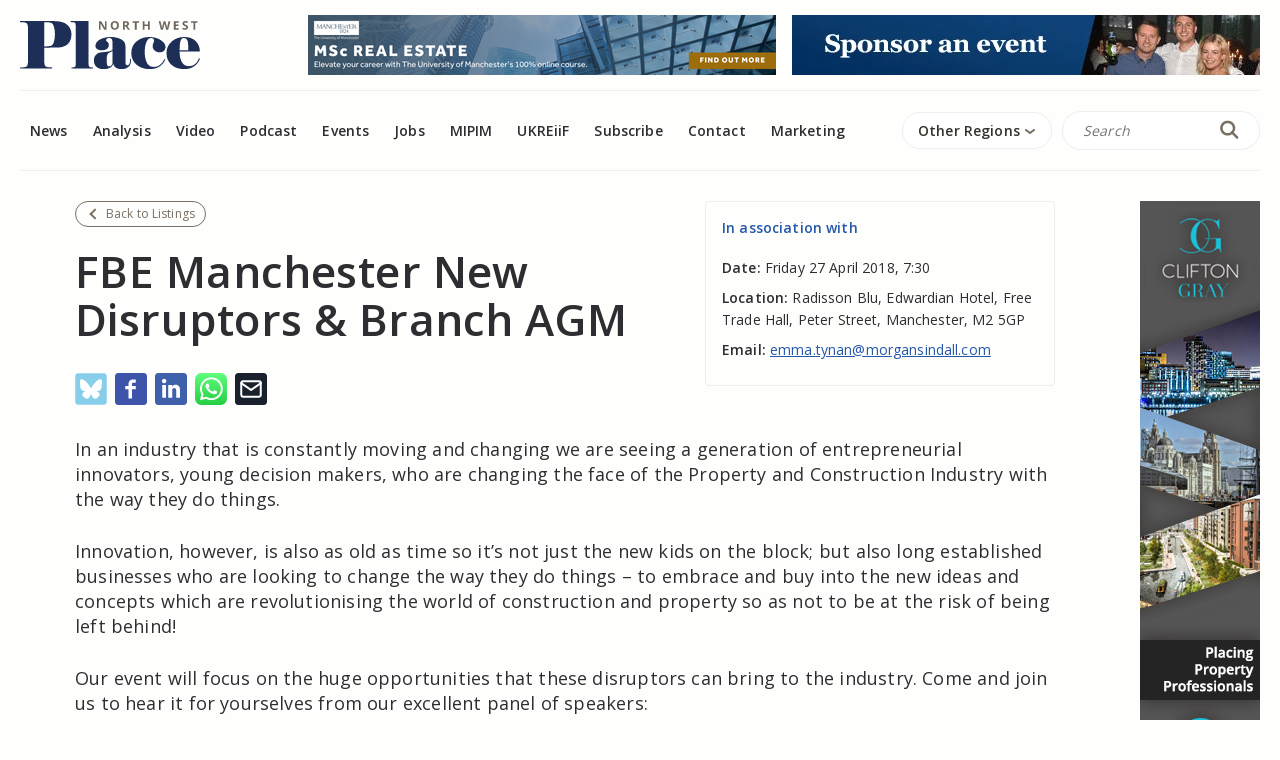

--- FILE ---
content_type: text/html; charset=UTF-8
request_url: https://www.placenorthwest.co.uk/events/fbe-manchester-new-disruptors-branch-agm/
body_size: 22486
content:
<!DOCTYPE html>
<html lang="en-GB" language="en" class="no-js">
<head> <script type="text/javascript">
/* <![CDATA[ */
var gform;gform||(document.addEventListener("gform_main_scripts_loaded",function(){gform.scriptsLoaded=!0}),document.addEventListener("gform/theme/scripts_loaded",function(){gform.themeScriptsLoaded=!0}),window.addEventListener("DOMContentLoaded",function(){gform.domLoaded=!0}),gform={domLoaded:!1,scriptsLoaded:!1,themeScriptsLoaded:!1,isFormEditor:()=>"function"==typeof InitializeEditor,callIfLoaded:function(o){return!(!gform.domLoaded||!gform.scriptsLoaded||!gform.themeScriptsLoaded&&!gform.isFormEditor()||(gform.isFormEditor()&&console.warn("The use of gform.initializeOnLoaded() is deprecated in the form editor context and will be removed in Gravity Forms 3.1."),o(),0))},initializeOnLoaded:function(o){gform.callIfLoaded(o)||(document.addEventListener("gform_main_scripts_loaded",()=>{gform.scriptsLoaded=!0,gform.callIfLoaded(o)}),document.addEventListener("gform/theme/scripts_loaded",()=>{gform.themeScriptsLoaded=!0,gform.callIfLoaded(o)}),window.addEventListener("DOMContentLoaded",()=>{gform.domLoaded=!0,gform.callIfLoaded(o)}))},hooks:{action:{},filter:{}},addAction:function(o,r,e,t){gform.addHook("action",o,r,e,t)},addFilter:function(o,r,e,t){gform.addHook("filter",o,r,e,t)},doAction:function(o){gform.doHook("action",o,arguments)},applyFilters:function(o){return gform.doHook("filter",o,arguments)},removeAction:function(o,r){gform.removeHook("action",o,r)},removeFilter:function(o,r,e){gform.removeHook("filter",o,r,e)},addHook:function(o,r,e,t,n){null==gform.hooks[o][r]&&(gform.hooks[o][r]=[]);var d=gform.hooks[o][r];null==n&&(n=r+"_"+d.length),gform.hooks[o][r].push({tag:n,callable:e,priority:t=null==t?10:t})},doHook:function(r,o,e){var t;if(e=Array.prototype.slice.call(e,1),null!=gform.hooks[r][o]&&((o=gform.hooks[r][o]).sort(function(o,r){return o.priority-r.priority}),o.forEach(function(o){"function"!=typeof(t=o.callable)&&(t=window[t]),"action"==r?t.apply(null,e):e[0]=t.apply(null,e)})),"filter"==r)return e[0]},removeHook:function(o,r,t,n){var e;null!=gform.hooks[o][r]&&(e=(e=gform.hooks[o][r]).filter(function(o,r,e){return!!(null!=n&&n!=o.tag||null!=t&&t!=o.priority)}),gform.hooks[o][r]=e)}});
/* ]]> */
</script>

	
	<link rel="profile" href="http://gmpg.org/xfn/11">
	<meta name="viewport" content="width=device-width, initial-scale=1">
	
	<meta name='robots' content='index, follow, max-image-preview:large, max-snippet:-1, max-video-preview:-1' />

	<!-- This site is optimized with the Yoast SEO plugin v26.8 - https://yoast.com/product/yoast-seo-wordpress/ -->
	<title>FBE Manchester New Disruptors &amp; Branch AGM - Place North West</title>
	<link rel="canonical" href="https://www.placenorthwest.co.uk/event/fbe-manchester-new-disruptors-branch-agm/" />
	<meta property="og:locale" content="en_GB" />
	<meta property="og:type" content="article" />
	<meta property="og:title" content="FBE Manchester New Disruptors &amp; Branch AGM - Place North West" />
	<meta property="og:description" content="In an industry that is constantly moving and changing we are seeing a generation of entrepreneurial innovators, young decision makers, who are changing the face of the Property and Construction Industry with the way they do things. Innovation, however, is also as old as time so it’s not just the new kids on the block; [&hellip;]" />
	<meta property="og:url" content="https://www.placenorthwest.co.uk/events/fbe-manchester-new-disruptors-branch-agm/" />
	<meta property="og:site_name" content="Place North West" />
	<meta property="article:modified_time" content="2022-04-13T10:59:44+00:00" />
	<meta property="og:image" content="https://www.placenorthwest.co.uk/wp-content/uploads/PLACE-LOGO-MAIN-4.png" />
	<meta property="og:image:width" content="2526" />
	<meta property="og:image:height" content="1785" />
	<meta property="og:image:type" content="image/png" />
	<meta name="twitter:card" content="summary_large_image" />
	<meta name="twitter:site" content="@PlaceNorthWest" />
	<meta name="twitter:label1" content="Estimated reading time" />
	<meta name="twitter:data1" content="1 minute" />
	<script type="application/ld+json" class="yoast-schema-graph">{"@context":"https://schema.org","@graph":[{"@type":"WebPage","@id":"https://www.placenorthwest.co.uk/event/fbe-manchester-new-disruptors-branch-agm/","url":"https://www.placenorthwest.co.uk/event/fbe-manchester-new-disruptors-branch-agm/","name":"FBE Manchester New Disruptors & Branch AGM - Place North West","isPartOf":{"@id":"https://www.placenorthwest.co.uk/#website"},"datePublished":"2018-03-28T14:27:06+00:00","dateModified":"2022-04-13T10:59:44+00:00","breadcrumb":{"@id":"https://www.placenorthwest.co.uk/event/fbe-manchester-new-disruptors-branch-agm/#breadcrumb"},"inLanguage":"en-GB","potentialAction":[{"@type":"ReadAction","target":["https://www.placenorthwest.co.uk/event/fbe-manchester-new-disruptors-branch-agm/"]}]},{"@type":"BreadcrumbList","@id":"https://www.placenorthwest.co.uk/event/fbe-manchester-new-disruptors-branch-agm/#breadcrumb","itemListElement":[{"@type":"ListItem","position":1,"name":"Home","item":"https://www.placenorthwest.co.uk/"},{"@type":"ListItem","position":2,"name":"Events","item":"https://www.placenorthwest.co.uk/events/"},{"@type":"ListItem","position":3,"name":"FBE Manchester New Disruptors &#038; Branch AGM"}]},{"@type":"WebSite","@id":"https://www.placenorthwest.co.uk/#website","url":"https://www.placenorthwest.co.uk/","name":"Place North West","description":"For property professionals","publisher":{"@id":"https://www.placenorthwest.co.uk/#organization"},"potentialAction":[{"@type":"SearchAction","target":{"@type":"EntryPoint","urlTemplate":"https://www.placenorthwest.co.uk/?s={search_term_string}"},"query-input":{"@type":"PropertyValueSpecification","valueRequired":true,"valueName":"search_term_string"}}],"inLanguage":"en-GB"},{"@type":"Organization","@id":"https://www.placenorthwest.co.uk/#organization","name":"Place North West","url":"https://www.placenorthwest.co.uk/","logo":{"@type":"ImageObject","inLanguage":"en-GB","@id":"https://www.placenorthwest.co.uk/#/schema/logo/image/","url":"https://www.placenorthwest.co.uk/wp-content/uploads/PLACE-LOGO-MAIN-4.png","contentUrl":"https://www.placenorthwest.co.uk/wp-content/uploads/PLACE-LOGO-MAIN-4.png","width":2526,"height":1785,"caption":"Place North West"},"image":{"@id":"https://www.placenorthwest.co.uk/#/schema/logo/image/"},"sameAs":["https://x.com/PlaceNorthWest","https://www.linkedin.com/company/place-north-west/"]}]}</script>
	<!-- / Yoast SEO plugin. -->


<link rel="alternate" type="application/rss+xml" title="Place North West &raquo; FBE Manchester New Disruptors &#038; Branch AGM Comments Feed" href="https://www.placenorthwest.co.uk/events/fbe-manchester-new-disruptors-branch-agm/feed/" />
<link rel="alternate" title="oEmbed (JSON)" type="application/json+oembed" href="https://www.placenorthwest.co.uk/wp-json/oembed/1.0/embed?url=https%3A%2F%2Fwww.placenorthwest.co.uk%2Fevents%2Ffbe-manchester-new-disruptors-branch-agm%2F" />
<link rel="alternate" title="oEmbed (XML)" type="text/xml+oembed" href="https://www.placenorthwest.co.uk/wp-json/oembed/1.0/embed?url=https%3A%2F%2Fwww.placenorthwest.co.uk%2Fevents%2Ffbe-manchester-new-disruptors-branch-agm%2F&#038;format=xml" />
<style id='wp-img-auto-sizes-contain-inline-css' type='text/css'>
img:is([sizes=auto i],[sizes^="auto," i]){contain-intrinsic-size:3000px 1500px}
/*# sourceURL=wp-img-auto-sizes-contain-inline-css */
</style>
<link rel='stylesheet' id='wp-block-library-css' href='https://www.placenorthwest.co.uk/wp-includes/css/dist/block-library/style.min.css?ver=6.9' type='text/css' media='all' />
<style id='global-styles-inline-css' type='text/css'>
:root{--wp--preset--aspect-ratio--square: 1;--wp--preset--aspect-ratio--4-3: 4/3;--wp--preset--aspect-ratio--3-4: 3/4;--wp--preset--aspect-ratio--3-2: 3/2;--wp--preset--aspect-ratio--2-3: 2/3;--wp--preset--aspect-ratio--16-9: 16/9;--wp--preset--aspect-ratio--9-16: 9/16;--wp--preset--color--black: #000000;--wp--preset--color--cyan-bluish-gray: #abb8c3;--wp--preset--color--white: #ffffff;--wp--preset--color--pale-pink: #f78da7;--wp--preset--color--vivid-red: #cf2e2e;--wp--preset--color--luminous-vivid-orange: #ff6900;--wp--preset--color--luminous-vivid-amber: #fcb900;--wp--preset--color--light-green-cyan: #7bdcb5;--wp--preset--color--vivid-green-cyan: #00d084;--wp--preset--color--pale-cyan-blue: #8ed1fc;--wp--preset--color--vivid-cyan-blue: #0693e3;--wp--preset--color--vivid-purple: #9b51e0;--wp--preset--gradient--vivid-cyan-blue-to-vivid-purple: linear-gradient(135deg,rgb(6,147,227) 0%,rgb(155,81,224) 100%);--wp--preset--gradient--light-green-cyan-to-vivid-green-cyan: linear-gradient(135deg,rgb(122,220,180) 0%,rgb(0,208,130) 100%);--wp--preset--gradient--luminous-vivid-amber-to-luminous-vivid-orange: linear-gradient(135deg,rgb(252,185,0) 0%,rgb(255,105,0) 100%);--wp--preset--gradient--luminous-vivid-orange-to-vivid-red: linear-gradient(135deg,rgb(255,105,0) 0%,rgb(207,46,46) 100%);--wp--preset--gradient--very-light-gray-to-cyan-bluish-gray: linear-gradient(135deg,rgb(238,238,238) 0%,rgb(169,184,195) 100%);--wp--preset--gradient--cool-to-warm-spectrum: linear-gradient(135deg,rgb(74,234,220) 0%,rgb(151,120,209) 20%,rgb(207,42,186) 40%,rgb(238,44,130) 60%,rgb(251,105,98) 80%,rgb(254,248,76) 100%);--wp--preset--gradient--blush-light-purple: linear-gradient(135deg,rgb(255,206,236) 0%,rgb(152,150,240) 100%);--wp--preset--gradient--blush-bordeaux: linear-gradient(135deg,rgb(254,205,165) 0%,rgb(254,45,45) 50%,rgb(107,0,62) 100%);--wp--preset--gradient--luminous-dusk: linear-gradient(135deg,rgb(255,203,112) 0%,rgb(199,81,192) 50%,rgb(65,88,208) 100%);--wp--preset--gradient--pale-ocean: linear-gradient(135deg,rgb(255,245,203) 0%,rgb(182,227,212) 50%,rgb(51,167,181) 100%);--wp--preset--gradient--electric-grass: linear-gradient(135deg,rgb(202,248,128) 0%,rgb(113,206,126) 100%);--wp--preset--gradient--midnight: linear-gradient(135deg,rgb(2,3,129) 0%,rgb(40,116,252) 100%);--wp--preset--font-size--small: 13px;--wp--preset--font-size--medium: 20px;--wp--preset--font-size--large: 36px;--wp--preset--font-size--x-large: 42px;--wp--preset--spacing--20: 0.44rem;--wp--preset--spacing--30: 0.67rem;--wp--preset--spacing--40: 1rem;--wp--preset--spacing--50: 1.5rem;--wp--preset--spacing--60: 2.25rem;--wp--preset--spacing--70: 3.38rem;--wp--preset--spacing--80: 5.06rem;--wp--preset--shadow--natural: 6px 6px 9px rgba(0, 0, 0, 0.2);--wp--preset--shadow--deep: 12px 12px 50px rgba(0, 0, 0, 0.4);--wp--preset--shadow--sharp: 6px 6px 0px rgba(0, 0, 0, 0.2);--wp--preset--shadow--outlined: 6px 6px 0px -3px rgb(255, 255, 255), 6px 6px rgb(0, 0, 0);--wp--preset--shadow--crisp: 6px 6px 0px rgb(0, 0, 0);}:where(.is-layout-flex){gap: 0.5em;}:where(.is-layout-grid){gap: 0.5em;}body .is-layout-flex{display: flex;}.is-layout-flex{flex-wrap: wrap;align-items: center;}.is-layout-flex > :is(*, div){margin: 0;}body .is-layout-grid{display: grid;}.is-layout-grid > :is(*, div){margin: 0;}:where(.wp-block-columns.is-layout-flex){gap: 2em;}:where(.wp-block-columns.is-layout-grid){gap: 2em;}:where(.wp-block-post-template.is-layout-flex){gap: 1.25em;}:where(.wp-block-post-template.is-layout-grid){gap: 1.25em;}.has-black-color{color: var(--wp--preset--color--black) !important;}.has-cyan-bluish-gray-color{color: var(--wp--preset--color--cyan-bluish-gray) !important;}.has-white-color{color: var(--wp--preset--color--white) !important;}.has-pale-pink-color{color: var(--wp--preset--color--pale-pink) !important;}.has-vivid-red-color{color: var(--wp--preset--color--vivid-red) !important;}.has-luminous-vivid-orange-color{color: var(--wp--preset--color--luminous-vivid-orange) !important;}.has-luminous-vivid-amber-color{color: var(--wp--preset--color--luminous-vivid-amber) !important;}.has-light-green-cyan-color{color: var(--wp--preset--color--light-green-cyan) !important;}.has-vivid-green-cyan-color{color: var(--wp--preset--color--vivid-green-cyan) !important;}.has-pale-cyan-blue-color{color: var(--wp--preset--color--pale-cyan-blue) !important;}.has-vivid-cyan-blue-color{color: var(--wp--preset--color--vivid-cyan-blue) !important;}.has-vivid-purple-color{color: var(--wp--preset--color--vivid-purple) !important;}.has-black-background-color{background-color: var(--wp--preset--color--black) !important;}.has-cyan-bluish-gray-background-color{background-color: var(--wp--preset--color--cyan-bluish-gray) !important;}.has-white-background-color{background-color: var(--wp--preset--color--white) !important;}.has-pale-pink-background-color{background-color: var(--wp--preset--color--pale-pink) !important;}.has-vivid-red-background-color{background-color: var(--wp--preset--color--vivid-red) !important;}.has-luminous-vivid-orange-background-color{background-color: var(--wp--preset--color--luminous-vivid-orange) !important;}.has-luminous-vivid-amber-background-color{background-color: var(--wp--preset--color--luminous-vivid-amber) !important;}.has-light-green-cyan-background-color{background-color: var(--wp--preset--color--light-green-cyan) !important;}.has-vivid-green-cyan-background-color{background-color: var(--wp--preset--color--vivid-green-cyan) !important;}.has-pale-cyan-blue-background-color{background-color: var(--wp--preset--color--pale-cyan-blue) !important;}.has-vivid-cyan-blue-background-color{background-color: var(--wp--preset--color--vivid-cyan-blue) !important;}.has-vivid-purple-background-color{background-color: var(--wp--preset--color--vivid-purple) !important;}.has-black-border-color{border-color: var(--wp--preset--color--black) !important;}.has-cyan-bluish-gray-border-color{border-color: var(--wp--preset--color--cyan-bluish-gray) !important;}.has-white-border-color{border-color: var(--wp--preset--color--white) !important;}.has-pale-pink-border-color{border-color: var(--wp--preset--color--pale-pink) !important;}.has-vivid-red-border-color{border-color: var(--wp--preset--color--vivid-red) !important;}.has-luminous-vivid-orange-border-color{border-color: var(--wp--preset--color--luminous-vivid-orange) !important;}.has-luminous-vivid-amber-border-color{border-color: var(--wp--preset--color--luminous-vivid-amber) !important;}.has-light-green-cyan-border-color{border-color: var(--wp--preset--color--light-green-cyan) !important;}.has-vivid-green-cyan-border-color{border-color: var(--wp--preset--color--vivid-green-cyan) !important;}.has-pale-cyan-blue-border-color{border-color: var(--wp--preset--color--pale-cyan-blue) !important;}.has-vivid-cyan-blue-border-color{border-color: var(--wp--preset--color--vivid-cyan-blue) !important;}.has-vivid-purple-border-color{border-color: var(--wp--preset--color--vivid-purple) !important;}.has-vivid-cyan-blue-to-vivid-purple-gradient-background{background: var(--wp--preset--gradient--vivid-cyan-blue-to-vivid-purple) !important;}.has-light-green-cyan-to-vivid-green-cyan-gradient-background{background: var(--wp--preset--gradient--light-green-cyan-to-vivid-green-cyan) !important;}.has-luminous-vivid-amber-to-luminous-vivid-orange-gradient-background{background: var(--wp--preset--gradient--luminous-vivid-amber-to-luminous-vivid-orange) !important;}.has-luminous-vivid-orange-to-vivid-red-gradient-background{background: var(--wp--preset--gradient--luminous-vivid-orange-to-vivid-red) !important;}.has-very-light-gray-to-cyan-bluish-gray-gradient-background{background: var(--wp--preset--gradient--very-light-gray-to-cyan-bluish-gray) !important;}.has-cool-to-warm-spectrum-gradient-background{background: var(--wp--preset--gradient--cool-to-warm-spectrum) !important;}.has-blush-light-purple-gradient-background{background: var(--wp--preset--gradient--blush-light-purple) !important;}.has-blush-bordeaux-gradient-background{background: var(--wp--preset--gradient--blush-bordeaux) !important;}.has-luminous-dusk-gradient-background{background: var(--wp--preset--gradient--luminous-dusk) !important;}.has-pale-ocean-gradient-background{background: var(--wp--preset--gradient--pale-ocean) !important;}.has-electric-grass-gradient-background{background: var(--wp--preset--gradient--electric-grass) !important;}.has-midnight-gradient-background{background: var(--wp--preset--gradient--midnight) !important;}.has-small-font-size{font-size: var(--wp--preset--font-size--small) !important;}.has-medium-font-size{font-size: var(--wp--preset--font-size--medium) !important;}.has-large-font-size{font-size: var(--wp--preset--font-size--large) !important;}.has-x-large-font-size{font-size: var(--wp--preset--font-size--x-large) !important;}
/*# sourceURL=global-styles-inline-css */
</style>

<style id='classic-theme-styles-inline-css' type='text/css'>
/*! This file is auto-generated */
.wp-block-button__link{color:#fff;background-color:#32373c;border-radius:9999px;box-shadow:none;text-decoration:none;padding:calc(.667em + 2px) calc(1.333em + 2px);font-size:1.125em}.wp-block-file__button{background:#32373c;color:#fff;text-decoration:none}
/*# sourceURL=/wp-includes/css/classic-themes.min.css */
</style>
<link rel='stylesheet' id='wp-job-manager-job-listings-css' href='https://www.placenorthwest.co.uk/wp-content/plugins/wp-job-manager/assets/dist/css/job-listings.css?ver=598383a28ac5f9f156e4' type='text/css' media='all' />
<link rel='stylesheet' id='main_stylesheet-css' href='https://www.placenorthwest.co.uk/wp-content/themes/placenorthwest/assets/compiled/style.min.css?ver=1761824156' type='text/css' media='all' />
<script type="text/javascript" src="https://www.placenorthwest.co.uk/wp-includes/js/jquery/jquery.min.js?ver=3.7.1" id="jquery-core-js"></script>
<script type="text/javascript" src="https://www.placenorthwest.co.uk/wp-includes/js/jquery/jquery-migrate.min.js?ver=3.4.1" id="jquery-migrate-js"></script>
<script type="text/javascript" src="https://www.placenorthwest.co.uk/wp-content/themes/placenorthwest/assets/compiled/main.min.js?ver=6.9" id="custom-js"></script>
<link rel="https://api.w.org/" href="https://www.placenorthwest.co.uk/wp-json/" /><link rel="alternate" title="JSON" type="application/json" href="https://www.placenorthwest.co.uk/wp-json/wp/v2/event/485931" /><link rel="EditURI" type="application/rsd+xml" title="RSD" href="https://www.placenorthwest.co.uk/xmlrpc.php?rsd" />
<link rel='shortlink' href='https://www.placenorthwest.co.uk/?p=485931' />

<!-- This site is using AdRotate Professional v5.26.2 to display their advertisements - https://ajdg.solutions/ -->
<!-- AdRotate CSS -->
<style type="text/css" media="screen">
	.g { margin:0px; padding:0px; overflow:hidden; line-height:1; zoom:1; }
	.g img { height:auto; }
	.g-col { position:relative; float:left; }
	.g-col:first-child { margin-left: 0; }
	.g-col:last-child { margin-right: 0; }
	.g-wall { display:block; position:fixed; left:0; top:0; width:100%; height:100%; z-index:-1; }
	.woocommerce-page .g, .bbpress-wrapper .g { margin: 20px auto; clear:both; }
	.g-1 { min-width:0px; max-width:936px; }
	.b-1 { margin:0px; }
	.g-3 { min-width:0px; max-width:120px; }
	.b-3 { margin:0px; }
	.g-6 { min-width:0px; max-width:936px; }
	.b-6 { margin:0px; }
	.g-7 { min-width:0px; max-width:120px; }
	.b-7 { margin:0px; }
	.g-8 { min-width:0px; max-width:120px; }
	.b-8 { margin:0px; }
	.g-9 { min-width:0px; max-width:120px; }
	.b-9 { margin:0px; }
	.g-11 { min-width:0px; max-width:120px; }
	.b-11 { margin:0px; }
	.g-12 { min-width:0px; max-width:120px; }
	.b-12 { margin:0px; }
	.g-13 { min-width:0px; max-width:936px; }
	.b-13 { margin:0px; }
	.g-14 { min-width:0px; max-width:936px; }
	.b-14 { margin:0px; }
	.g-16 { min-width:0px; max-width:972px; }
	.b-16 { margin:0px 0px 0px 0px; }
	.g-17 { min-width:0px; max-width:936px; }
	.b-17 { margin:0px; }
	@media only screen and (max-width: 480px) {
		.g-col, .g-dyn, .g-single { width:100%; margin-left:0; margin-right:0; }
		.woocommerce-page .g, .bbpress-wrapper .g { margin: 10px auto; }
	}
</style>
<!-- /AdRotate CSS -->

<!-- HFCM by 99 Robots - Snippet # 1: Google Analytics -->
<!-- Global site tag (gtag.js) - Google Analytics -->
<script async src="https://www.googletagmanager.com/gtag/js?id=UA-12524608-1"></script>
<script>
  window.dataLayer = window.dataLayer || [];
  function gtag(){dataLayer.push(arguments);}
  gtag('js', new Date());

  gtag('config', 'UA-12524608-1');
</script>
<!-- /end HFCM by 99 Robots -->
<!-- HFCM by 99 Robots - Snippet # 2: Mouseflow -->
<script type="text/javascript">
  window._mfq = window._mfq || [];
  (function() {
    var mf = document.createElement("script");
    mf.type = "text/javascript"; mf.defer = true;
    mf.src = "//cdn.mouseflow.com/projects/9d5f9d8a-93ae-4b38-b6ff-89d7c3536b01.js";
    document.getElementsByTagName("head")[0].appendChild(mf);
  })();
</script>
<!-- /end HFCM by 99 Robots -->
<!-- HFCM by 99 Robots - Snippet # 3: GA4 -->
<!-- Global site tag (gtag.js) - Google Analytics -->
<script async src="https://www.googletagmanager.com/gtag/js?id=G-RD2SQGH29N"></script>
<script>
  window.dataLayer = window.dataLayer || [];
  function gtag(){dataLayer.push(arguments);}
  gtag('js', new Date());

  gtag('config', 'G-RD2SQGH29N');
</script>
<!-- /end HFCM by 99 Robots -->
<!-- HFCM by 99 Robots - Snippet # 4: Metricool -->
<script>function loadScript(a){var b=document.getElementsByTagName("head")[0],c=document.createElement("script");c.type="text/javascript",c.src="https://tracker.metricool.com/resources/be.js",c.onreadystatechange=a,c.onload=a,b.appendChild(c)}loadScript(function(){beTracker.t({hash:"65b1409408034d2636aa90656309130d"})});</script>
<!-- /end HFCM by 99 Robots -->
<link rel="icon" href="https://www.placenorthwest.co.uk/wp-content/uploads/cropped-PNW-Favicon-32x32.png" sizes="32x32" />
<link rel="icon" href="https://www.placenorthwest.co.uk/wp-content/uploads/cropped-PNW-Favicon-192x192.png" sizes="192x192" />
<link rel="apple-touch-icon" href="https://www.placenorthwest.co.uk/wp-content/uploads/cropped-PNW-Favicon-180x180.png" />
<meta name="msapplication-TileImage" content="https://www.placenorthwest.co.uk/wp-content/uploads/cropped-PNW-Favicon-270x270.png" />
		<style type="text/css" id="wp-custom-css">
			.listing__info{
	position: relative;
	z-index: 100000;
}
.content .responsive-embed-container{
	max-width: 500px!important;
}
@media screen and (min-width: 800px){
	.content .embed-responsive-16by9{
	padding-bottom: 21%;
}
}
@media screen and (max-width: 699px){
	.content .embed-responsive-16by9{
	padding-bottom: 60%;
}
}
.gform_description{
	margin-bottom: 10px;
}


.subscribe-box{
background-color: #fefefc;
    border: 1px solid #d8d8d8;
    border-radius: 2px;
    padding: 15px;
    margin-bottom: 40px;
	    font-family: "Open Sans", sans-serif;
    font-weight: 600;
    color: #2d2e31;
    font-size: 16px;
    line-height: 1.2;
    margin-bottom: 16px;
}

.subscribe-cta{
	width: 100%;
	margin: 10px 0 0px 0;
	    cursor: pointer;
    -webkit-box-flex: 1;
    -ms-flex: 1;
    flex: 1;
    display: inline-block;
    padding: 15px 15px;
    font-size: 12px;
    text-transform: uppercase;
    text-align: center;
    -webkit-transition: linear .3s;
    transition: linear .3s;
    background-color: #2558ac;
    color: #fefefc;
    -webkit-appearance: none;
    -moz-appearance: none;
    appearance: none;
    border-radius: 4px;
    border: 1px solid #2558ac;
    font-weight: 600;
}

body.postid-544757 .listing__info-image{
	display:none;
}		</style>
			
<link rel='stylesheet' id='gform_apc_theme-css' href='https://www.placenorthwest.co.uk/wp-content/plugins/gravityformsadvancedpostcreation/assets/css/dist/theme.min.css?ver=1.6.1' type='text/css' media='all' />
<link rel='stylesheet' id='gform_basic-css' href='https://www.placenorthwest.co.uk/wp-content/plugins/gravityforms/assets/css/dist/basic.min.css?ver=2.9.26' type='text/css' media='all' />
<link rel='stylesheet' id='gform_theme_components-css' href='https://www.placenorthwest.co.uk/wp-content/plugins/gravityforms/assets/css/dist/theme-components.min.css?ver=2.9.26' type='text/css' media='all' />
<link rel='stylesheet' id='gform_theme-css' href='https://www.placenorthwest.co.uk/wp-content/plugins/gravityforms/assets/css/dist/theme.min.css?ver=2.9.26' type='text/css' media='all' />
</head>
<body class="wp-singular event-template-default single single-event postid-485931 wp-theme-placenorthwest run2-wp-boilerplate">
	<header class="site-header section">
				<div class="container">
			<div class="site-header__top">
				<div class="site-header__top-nav-holder">
					<a href="https://www.placenorthwest.co.uk" class="site-header__logo-holder">
														<img src="https://www.placenorthwest.co.uk/wp-content/uploads/MAIN_PLACE_LOGO_-_vector-1.svg" alt="" />
											</a>
					<div class="site-header__mobile-menu-container">
						<div class="search-bar-header">
							<form id="searchform" method="get" autocomplete="off" action="https://www.placenorthwest.co.uk/">
								<input name="s" id="search" autocomplete="false" type="text" placeholder="Search">
								<button type="submit"> <svg width="20px" height="20px" viewBox="0 0 16 15" fill="none" xmlns="http://www.w3.org/2000/svg"> <path fill-rule="evenodd" clip-rule="evenodd" d="M0.90332 6C0.90332 9.31371 3.60822 12 6.94489 12C10.2815 12 12.9865 9.31371 12.9865 6C12.9865 2.68629 10.2815 0 6.94489 0C3.60822 0 0.90332 2.68629 0.90332 6ZM10.9726 6C10.9726 8.20914 9.16933 10 6.94489 10C4.72044 10 2.91718 8.20914 2.91718 6C2.91718 3.79086 4.72044 2 6.94489 2C9.16933 2 10.9726 3.79086 10.9726 6Z" fill="#796F63"/><path d="M9.75684 10.2071L13.7845 14.2071C14.1778 14.5976 14.8153 14.5976 15.2086 14.2071C15.6018 13.8166 15.6018 13.1834 15.2086 12.7929L11.1808 8.79289C10.7876 8.40237 10.1501 8.40237 9.75684 8.79289C9.36361 9.18342 9.36361 9.81658 9.75684 10.2071Z" fill="#796F63"/></svg></button>
							</form>
						</div>
						<div class="burger-container">
							<div class="burger">
								<div class="burger-box">
									<div class="burger-inner">
									</div>
								</div>
							</div>
						</div>
					</div>
				</div>
				<div class="site-header__advert-holder">
					<div class="g g-17"><div class="g-col b-17 a-497"><a onClick="gtag('event', 'click', {'advert_name': 'Uni of Manchester horizontal banner ad (Jan - Feb 2026)'});" href="https://www.manchester.ac.uk/study/online-blended-learning/courses/real-estate/?utm_source=pnw&utm_medium=paid2026&utm_campaign=wide-horizontal-banner" target="_blank"><img src="https://www.placenorthwest.co.uk/wp-content/uploads/PNW_RE_horizontal_banner_468x60.png" /></a><img class="pixel" style="width:0 !important; height:0 !important;" width="0" height="0" src="[data-uri]" onload="gtag('event', 'impression', {'advert_name': 'Uni of Manchester horizontal banner ad (Jan - Feb 2026)'});" alt="" /></div><div class="g-col b-17 a-460"><a onClick="gtag('event', 'click', {'advert_name': 'Place North Events 2026 Horizontal Banner Ad'});" href="https://www.placenorthwest.co.uk/place-north-launches-2026-events-schedule/" target="_blank"><img src="https://www.placenorthwest.co.uk/wp-content/uploads/Events-2026-Horizontal-Banner-DRAFT-1.gif" /></a><img class="pixel" style="width:0 !important; height:0 !important;" width="0" height="0" src="[data-uri]" onload="gtag('event', 'impression', {'advert_name': 'Place North Events 2026 Horizontal Banner Ad'});" alt="" /></div></div>				</div>
			</div>
		</div>
		<div class="site-header__bottom">
			<div class="container">
				<div class="site-header__navigation-wrapper">
					<div class="menu-header-container"><ul id="menu-header" class="menu"><li id="menu-item-357399" class="menu-item menu-item-type-custom menu-item-object-custom menu-item-357399"><a href="https://placenorthwest.co.uk">News</a></li>
<li id="menu-item-486557" class="menu-item menu-item-type-taxonomy menu-item-object-category menu-item-486557"><a href="https://www.placenorthwest.co.uk/category/analysis/">Analysis</a></li>
<li id="menu-item-486559" class="menu-item menu-item-type-taxonomy menu-item-object-category menu-item-486559"><a href="https://www.placenorthwest.co.uk/category/video/">Video</a></li>
<li id="menu-item-357402" class="menu-item menu-item-type-taxonomy menu-item-object-category menu-item-357402"><a href="https://www.placenorthwest.co.uk/category/podcast/">Podcast</a></li>
<li id="menu-item-492595" class="menu-item menu-item-type-post_type_archive menu-item-object-event menu-item-492595"><a href="https://www.placenorthwest.co.uk/events/">Events</a></li>
<li id="menu-item-492596" class="menu-item menu-item-type-post_type_archive menu-item-object-job_listing menu-item-492596"><a href="https://www.placenorthwest.co.uk/job-listings/">Jobs</a></li>
<li id="menu-item-551234" class="menu-item menu-item-type-custom menu-item-object-custom menu-item-551234"><a target="_blank" href="https://mipim.placenorth.co.uk">MIPIM</a></li>
<li id="menu-item-560728" class="menu-item menu-item-type-post_type menu-item-object-page menu-item-560728"><a href="https://www.placenorthwest.co.uk/ukreiif/">UKREiiF</a></li>
<li id="menu-item-358945" class="popup-btn menu-item menu-item-type-custom menu-item-object-custom menu-item-358945"><a>Subscribe</a></li>
<li id="menu-item-486561" class="menu-item menu-item-type-post_type menu-item-object-page menu-item-486561"><a href="https://www.placenorthwest.co.uk/contact/">Contact</a></li>
<li id="menu-item-486560" class="menu-item menu-item-type-post_type menu-item-object-page menu-item-486560"><a href="https://www.placenorthwest.co.uk/advertise/">Marketing</a></li>
</ul></div>										<div class="news-filter">
						<div class="filter-holder">
							<button type="button" class="news-filter__filter-btn">
							</button>
							<div class="filter-frame main-filter">
								<div class="dropdown">
									<span class="dropdown-arrow">
										<svg width="10px" height="5px" viewBox="0 0 10 5" fill="none" xmlns="http://www.w3.org/2000/svg"><path d="M1 1L5 4L9 1" stroke="#796F63" stroke-width="2" stroke-linecap="round" stroke-linejoin="round"/></svg>									</span>
									<a href="#">Other Regions</a>
									<div class="drop">
										<ul>
																							<li>
																											<a href="https://www.placenortheast.co.uk/" target="_blank">Place North East</a>
																									</li>
																							<li>
																											<a href="https://www.placeyorkshire.co.uk/" target="_blank">Place Yorkshire</a>
																									</li>
																							<li>
																											<a href="https://www.placemidlands.co.uk" target="_blank">Place Midlands</a>
																									</li>
																					</ul>
									</div>
								</div>
							</div>
						</div>
					</div>
										<div class="search-bar-header">
						<form id="searchform" method="get" autocomplete="off" action="https://www.placenorthwest.co.uk/">
							<input name="s" id="search" autocomplete="false" type="text" placeholder="Search">
							<button type="submit"> <svg width="20px" height="20px" viewBox="0 0 16 15" fill="none" xmlns="http://www.w3.org/2000/svg"> <path fill-rule="evenodd" clip-rule="evenodd" d="M0.90332 6C0.90332 9.31371 3.60822 12 6.94489 12C10.2815 12 12.9865 9.31371 12.9865 6C12.9865 2.68629 10.2815 0 6.94489 0C3.60822 0 0.90332 2.68629 0.90332 6ZM10.9726 6C10.9726 8.20914 9.16933 10 6.94489 10C4.72044 10 2.91718 8.20914 2.91718 6C2.91718 3.79086 4.72044 2 6.94489 2C9.16933 2 10.9726 3.79086 10.9726 6Z" fill="#796F63"/><path d="M9.75684 10.2071L13.7845 14.2071C14.1778 14.5976 14.8153 14.5976 15.2086 14.2071C15.6018 13.8166 15.6018 13.1834 15.2086 12.7929L11.1808 8.79289C10.7876 8.40237 10.1501 8.40237 9.75684 8.79289C9.36361 9.18342 9.36361 9.81658 9.75684 10.2071Z" fill="#796F63"/></svg></button>
						</form>
					</div>	
				</div>
			</div>
		</div>
		<div class="site-header__mobile-menu">
			<div class="search-bar-header">
				<form id="searchform" method="get" autocomplete="off" action="https://www.placenorthwest.co.uk/">
					<input name="s" id="search" autocomplete="false" type="text" placeholder="Search">
					<button type="submit"> <svg width="20px" height="20px" viewBox="0 0 16 15" fill="none" xmlns="http://www.w3.org/2000/svg"> <path fill-rule="evenodd" clip-rule="evenodd" d="M0.90332 6C0.90332 9.31371 3.60822 12 6.94489 12C10.2815 12 12.9865 9.31371 12.9865 6C12.9865 2.68629 10.2815 0 6.94489 0C3.60822 0 0.90332 2.68629 0.90332 6ZM10.9726 6C10.9726 8.20914 9.16933 10 6.94489 10C4.72044 10 2.91718 8.20914 2.91718 6C2.91718 3.79086 4.72044 2 6.94489 2C9.16933 2 10.9726 3.79086 10.9726 6Z" fill="#796F63"/><path d="M9.75684 10.2071L13.7845 14.2071C14.1778 14.5976 14.8153 14.5976 15.2086 14.2071C15.6018 13.8166 15.6018 13.1834 15.2086 12.7929L11.1808 8.79289C10.7876 8.40237 10.1501 8.40237 9.75684 8.79289C9.36361 9.18342 9.36361 9.81658 9.75684 10.2071Z" fill="#796F63"/></svg></button>
				</form>
					<div class="news-filter">
						<div class="filter-holder">
							<div class="filter-frame main-filter">
								<div class="dropdown">
									<span class="dropdown-arrow">
										<svg width="10px" height="5px" viewBox="0 0 10 5" fill="none" xmlns="http://www.w3.org/2000/svg"><path d="M1 1L5 4L9 1" stroke="#796F63" stroke-width="2" stroke-linecap="round" stroke-linejoin="round"/></svg>									</span>
									<a href="#">Other Regions</a>
									<div class="drop">
										<ul>
																							<li>
																											<a href="https://www.placenortheast.co.uk/" target="_blank">Place North East</a>
																									</li>
																							<li>
																											<a href="https://www.placeyorkshire.co.uk/" target="_blank">Place Yorkshire</a>
																									</li>
																							<li>
																											<a href="https://www.placemidlands.co.uk" target="_blank">Place Midlands</a>
																									</li>
																					</ul>
									</div>
								</div>
							</div>
						</div>
					</div>
			</div>	
			<div class="menu-header-container"><ul id="menu-header-1" class="menu"><li class="menu-item menu-item-type-custom menu-item-object-custom menu-item-357399"><a href="https://placenorthwest.co.uk">News</a></li>
<li class="menu-item menu-item-type-taxonomy menu-item-object-category menu-item-486557"><a href="https://www.placenorthwest.co.uk/category/analysis/">Analysis</a></li>
<li class="menu-item menu-item-type-taxonomy menu-item-object-category menu-item-486559"><a href="https://www.placenorthwest.co.uk/category/video/">Video</a></li>
<li class="menu-item menu-item-type-taxonomy menu-item-object-category menu-item-357402"><a href="https://www.placenorthwest.co.uk/category/podcast/">Podcast</a></li>
<li class="menu-item menu-item-type-post_type_archive menu-item-object-event menu-item-492595"><a href="https://www.placenorthwest.co.uk/events/">Events</a></li>
<li class="menu-item menu-item-type-post_type_archive menu-item-object-job_listing menu-item-492596"><a href="https://www.placenorthwest.co.uk/job-listings/">Jobs</a></li>
<li class="menu-item menu-item-type-custom menu-item-object-custom menu-item-551234"><a target="_blank" href="https://mipim.placenorth.co.uk">MIPIM</a></li>
<li class="menu-item menu-item-type-post_type menu-item-object-page menu-item-560728"><a href="https://www.placenorthwest.co.uk/ukreiif/">UKREiiF</a></li>
<li class="popup-btn menu-item menu-item-type-custom menu-item-object-custom menu-item-358945"><a>Subscribe</a></li>
<li class="menu-item menu-item-type-post_type menu-item-object-page menu-item-486561"><a href="https://www.placenorthwest.co.uk/contact/">Contact</a></li>
<li class="menu-item menu-item-type-post_type menu-item-object-page menu-item-486560"><a href="https://www.placenorthwest.co.uk/advertise/">Marketing</a></li>
</ul></div>			<div class="site-header__mobile-secondary-menu">
							</div>
		</div>
	</header>
	<div class="site-body section">

<div class="template-inner section">
  <div class="container">
    <div class="site-layout">
      <section class="site-layout__main-content site-layout__main-content--ads-only">
        <article class="listing">
            <div class="listing__info listing__info--desktop">
                                                    <span class="listing__association-with">In association with</span>
                                <div class="listing__booking-btn"></div>
                                <p><strong>Date:</strong> Friday 27 April 2018, 7:30</p>
                                    <p><strong>Location:</strong> Radisson Blu, Edwardian Hotel, Free Trade Hall, Peter Street, Manchester, M2 5GP</p>
                                                   <p><strong>Email:</strong> <a href="/cdn-cgi/l/email-protection#97f2fafaf6b9e3eef9f6f9d7faf8e5f0f6f9e4fef9f3f6fbfbb9f4f8fa"><span class="__cf_email__" data-cfemail="bcd9d1d1dd92c8c5d2ddd2fcd1d3cedbddd2cfd5d2d8ddd0d092dfd3d1">[email&#160;protected]</span></a></p>
                                            </div>
            <div class="listing__content">
                <div class="listing__title">
                    <a class="back" href="https://www.placenorthwest.co.uk/events/">Back to Listings</a>
                    <h1>FBE Manchester New Disruptors &#038; Branch AGM</h1>
                </div>
                <div class="listing__info listing__info--mobile">
                                                                <span class="listing__association-with">In association with</span>
                                        <p><strong>Date:</strong> 27 April 2018, 7:30</p>
                                            <p><strong>Location:</strong> Radisson Blu, Edwardian Hotel, Free Trade Hall, Peter Street, Manchester, M2 5GP</p>
                                                                <p><strong>Email:</strong> <a href="/cdn-cgi/l/email-protection#23464e4e420d575a4d424d634e4c5144424d504a4d47424f4f0d404c4e"><span class="__cf_email__" data-cfemail="87e2eaeae6a9f3fee9e6e9c7eae8f5e0e6e9f4eee9e3e6ebeba9e4e8ea">[email&#160;protected]</span></a></p>
                                                        </div>
                <div class="article__social">
                    <a class="social-share-btn" href="https://bsky.app/intent/compose?text=" target="_blank" title="Share on Bluesky" onclick="window.open('https://bsky.app/intent/compose?text='+encodeURIComponent(location.href));return false;">
                    <svg xmlns="http://www.w3.org/2000/svg" xmlns:xlink="http://www.w3.org/1999/xlink" version="1.1" width="32px" height="32px" viewBox="0 0 256 256" xml:space="preserve"><defs></defs><g style="stroke: none; stroke-width: 0; stroke-dasharray: none; stroke-linecap: butt; stroke-linejoin: miter; stroke-miterlimit: 10; fill: none; fill-rule: nonzero; opacity: 1;" transform="translate(1.4065934065934016 1.4065934065934016) scale(2.81 2.81)" ><path d="M 81.18 90 H 8.82 C 3.949 90 0 86.051 0 81.18 V 8.82 C 0 3.949 3.949 0 8.82 0 h 72.36 C 86.051 0 90 3.949 90 8.82 v 72.36 C 90 86.051 86.051 90 81.18 90 z" style="stroke: none; stroke-width: 1; stroke-dasharray: none; stroke-linecap: butt; stroke-linejoin: miter; stroke-miterlimit: 10; fill:#87CEEB; fill-rule: nonzero; opacity: 1;" transform=" matrix(1 0 0 1 0 0) " stroke-linecap="round" /><path d="M 27.156 20.999 C 34.379 26.421 42.148 37.416 45 43.316 c 2.853 -5.9 10.621 -16.895 17.844 -22.317 c 5.212 -3.913 13.656 -6.94 13.656 2.693 c 0 1.924 -1.103 16.162 -1.75 18.473 c -2.249 8.036 -10.443 10.086 -17.732 8.845 C 69.759 53.179 73 60.362 66 67.544 c -13.294 13.642 -19.107 -3.423 -20.598 -7.795 c -0.273 -0.802 -0.401 -1.177 -0.403 -0.858 c -0.002 -0.319 -0.13 0.056 -0.403 0.858 c -1.49 4.373 -7.303 21.437 -20.598 7.795 c -7 -7.183 -3.759 -14.366 8.983 -16.534 c -7.289 1.241 -15.484 -0.809 -17.732 -8.845 c -0.647 -2.312 -1.75 -16.549 -1.75 -18.473 C 13.5 14.059 21.944 17.086 27.156 20.999 L 27.156 20.999 z" style="stroke: none; stroke-width: 1; stroke-dasharray: none; stroke-linecap: butt; stroke-linejoin: miter; stroke-miterlimit: 10; fill: rgb(255,255,255); fill-rule: nonzero; opacity: 1;" transform=" matrix(1 0 0 1 0 0) " stroke-linecap="round" /></g></svg>                    </a>
                    <a class="social-share-btn" href="https://www.facebook.com/sharer.php?u=" target="_blank" title="Share on Facebook" onclick="window.open('https://www.facebook.com/sharer/sharer.php?u='+encodeURIComponent(location.href),'facebook-share-dialog','width=626,height=436');return false;">
                        <svg width="32px" height="32px" viewBox="0 0 32 32" fill="none" xmlns="http://www.w3.org/2000/svg"><path fill-rule="evenodd" clip-rule="evenodd" d="M0 3.20002C0 1.4327 1.43712 0 3.2 0H28.8C30.5673 0 32 1.43714 32 3.20002V28.8C32 30.5673 30.5629 32 28.8 32H3.2C1.43272 32 0 30.5629 0 28.8V3.20002Z" fill="#3E54AA"/><path fill-rule="evenodd" clip-rule="evenodd" d="M20.6612 9.73799H17.6905C17.3392 9.73799 16.9472 10.2119 16.9472 10.8463V13.0463H20.6612V16.1817H16.9472V25.6004H13.4403V16.1828H10.2612V13.0463H13.4403V11.2004C13.4403 8.55345 15.2316 6.40039 17.6905 6.40039H20.6612V9.73799Z" fill="white"/></svg>                    </a>
                    <a class="social-share-btn" href="http://www.linkedin.com/shareArticle?mini=true&url=&title=&summary=&source=" target="_blank" title="Share on LinkedIn" onclick="window.open('http://www.linkedin.com/shareArticle?mini=true&url=' + encodeURIComponent(document.URL) + '&title=' + encodeURIComponent(document.title)); return false;">
                        <svg width="32px" height="32px" viewBox="0 0 32 32" fill="none" xmlns="http://www.w3.org/2000/svg"><path fill-rule="evenodd" clip-rule="evenodd" d="M0 3.20002C0 1.4327 1.43714 0 3.20002 0H28.8C30.5673 0 32 1.43714 32 3.20002V28.8C32 30.5673 30.5629 32 28.8 32H3.20002C1.4327 32 0 30.5629 0 28.8V3.20002Z" fill="#3F60AA"/><path fill-rule="evenodd" clip-rule="evenodd" d="M9.19601 5.84375C7.86838 5.84375 7 6.79347 7 8.04239C7 9.26409 7.84326 10.2426 9.1445 10.2426H9.17043C10.5238 10.2426 11.3654 9.26428 11.3654 8.04239C11.3399 6.79347 10.5238 5.84375 9.19601 5.84375ZM25.1001 17.4088V24.707H21.2206V17.8976C21.2206 16.187 20.6595 15.0196 19.2552 15.0196C18.1832 15.0196 17.5453 15.8064 17.2646 16.5674C17.1623 16.8395 17.1359 17.2182 17.1359 17.599V24.707H13.2551C13.2551 24.707 13.3074 13.1741 13.2551 11.9792H17.1356V13.7833C17.1318 13.7897 17.1276 13.7963 17.1234 13.8029C17.1187 13.8102 17.114 13.8175 17.1101 13.8244H17.1356V13.7833C17.6511 12.9173 18.5719 11.6802 20.6327 11.6802C23.186 11.6801 25.1001 13.4993 25.1001 17.4088ZM11.1096 24.7073H7.23026V11.9795H11.1096V24.7073Z" fill="white"/></svg>                    </a>
                    <a class="social-share-btn"
                        href="https://api.whatsapp.com/send?text="
                        target="_blank" title="Share on WhatsApp"
                        onclick="window.open('https://api.whatsapp.com/send?text=' + encodeURIComponent(document.URL) + '&title=' + encodeURIComponent(document.title)); return false;">
                        <svg xmlns="http://www.w3.org/2000/svg" width="32px" height="32px" viewBox="0 0 778.72 778.72"><defs><linearGradient x1="0" y1="0" x2="1" y2="0" gradientUnits="userSpaceOnUse" gradientTransform="matrix(0 584.04474 584.04474 0 642 241.839)" spreadMethod="pad" id="a"><stop offset="0" stop-color="#25cf43"/><stop offset="1" stop-color="#61fd7d"/></linearGradient></defs><path d="M482.751 825.596c-13.025-.463-29.812-1.482-37.442-3.022-11.647-2.352-22.646-5.918-31.793-10.58-10.747-5.477-20.379-12.465-28.696-20.769-8.336-8.32-15.352-17.961-20.851-28.724-4.649-9.098-8.213-20.03-10.575-31.611-1.571-7.707-2.61-24.619-3.081-37.728a525.205 525.205 0 01-.289-15.49l-.046-287.576c0-3.185.097-10.121.287-15.485.463-13.024 1.482-29.811 3.023-37.441 2.351-11.646 5.918-22.646 10.579-31.793 5.478-10.748 12.465-20.378 20.769-28.696 8.32-8.335 17.962-15.351 28.724-20.851 9.099-4.648 20.031-8.213 31.611-10.575 7.707-1.571 24.62-2.61 37.729-3.08 5.356-.192 12.291-.29 15.489-.29l287.576-.046c3.186 0 10.122.096 15.484.287 13.025.464 29.813 1.482 37.442 3.023 11.647 2.352 22.647 5.919 31.793 10.579 10.747 5.478 20.379 12.466 28.696 20.769 8.335 8.321 15.351 17.961 20.851 28.724 4.648 9.099 8.214 20.03 10.575 31.611 1.572 7.707 2.61 24.621 3.081 37.729.192 5.357.289 12.291.289 15.489l.047 287.576c0 3.186-.097 10.122-.288 15.485-.464 13.024-1.482 29.811-3.023 37.441-2.351 11.647-5.918 22.646-10.579 31.793-5.477 10.748-12.466 20.379-20.768 28.697-8.321 8.334-17.963 15.351-28.725 20.85-9.099 4.649-20.03 8.214-31.611 10.575-7.707 1.571-24.62 2.61-37.728 3.08-5.358.193-12.292.29-15.49.29l-287.576.046a524.82 524.82 0 01-15.484-.287" fill="url(#a)" transform="matrix(1.33333 0 0 -1.33333 -466.637 1101.177)"/><path d="M524.354 440.616c-6.936-3.47-41.036-20.245-47.395-22.558-6.357-2.314-10.98-3.471-15.604 3.47-4.624 6.942-17.916 22.559-21.963 27.187-4.045 4.627-8.09 5.207-15.026 1.735-6.936-3.47-29.284-10.792-55.776-34.415-20.62-18.384-34.54-41.092-38.586-48.033-4.045-6.942-.43-10.694 3.043-14.151 3.119-3.105 6.935-8.097 10.403-12.147 3.468-4.05 4.624-6.941 6.936-11.568 2.312-4.628 1.156-8.677-.58-12.148-1.732-3.47-15.603-37.598-21.383-51.481-5.63-13.52-11.348-11.69-15.605-11.903-4.042-.201-8.67-.244-13.294-.244-4.624 0-12.137 1.736-18.496 8.676-6.357 6.942-24.274 23.718-24.274 57.844 0 34.128 24.853 67.099 28.32 71.727 3.469 4.628 48.909 74.663 118.485 104.696 16.548 7.144 29.468 11.41 39.54 14.607 16.616 5.276 31.736 4.532 43.687 2.746 13.325-1.99 41.036-16.774 46.816-32.97 5.778-16.196 5.778-30.08 4.045-32.971-1.733-2.892-6.357-4.628-13.293-8.099M397.8 613.355h-.093c-41.4-.016-82.005-11.133-117.428-32.148l-8.425-5-87.322 22.9 23.308-85.11-5.486-8.726c-23.095-36.723-35.292-79.167-35.275-122.747.05-127.168 103.55-230.628 230.813-230.628 61.624.024 119.552 24.047 163.112 67.642 43.56 43.596 67.536 101.545 67.512 163.173-.052 127.177-103.55 230.644-230.716 230.644M594.158 186.41c-52.408-52.452-122.104-81.352-196.36-81.381-153 0-277.524 124.476-277.586 277.477-.02 48.908 12.762 96.65 37.052 138.73l-39.38 143.797 147.152-38.587c40.544 22.107 86.192 33.756 132.65 33.776h.116c152.985 0 277.52-124.492 277.582-277.495.028-74.146-28.817-143.866-81.226-196.317" fill="#fff" fill-rule="evenodd"/></svg>                    </a>
                    <a class="social-share-btn" href="/cdn-cgi/l/email-protection#[base64]" title="Share by Email">
                        <svg width="32px" height="32px" viewBox="0 0 32 32" fill="none" xmlns="http://www.w3.org/2000/svg"><path fill-rule="evenodd" clip-rule="evenodd" d="M0 3.20002C0 1.4327 1.43712 0 3.2 0H28.8C30.5673 0 32 1.43714 32 3.20002V28.8C32 30.5673 30.5629 32 28.8 32H3.2C1.43272 32 0 30.5629 0 28.8V3.20002Z" fill="#18212C"/><path d="M8.28033 8.24219H23.8667C24.9383 8.24219 25.815 9.11491 25.815 10.1816V21.8179C25.815 22.8846 24.9383 23.7573 23.8667 23.7573H8.28033C7.20877 23.7573 6.33203 22.8846 6.33203 21.8179V10.1816C6.33203 9.11491 7.20877 8.24219 8.28033 8.24219Z" stroke="white" stroke-width="2" stroke-linecap="round" stroke-linejoin="round"/><path d="M25.815 10.1816L16.0735 16.9695L6.33203 10.1816" stroke="white" stroke-width="2" stroke-linecap="round" stroke-linejoin="round"/> </svg>                    </a>
                </div>
                <div class="content">
                    <p>In an industry that is constantly moving and changing we are seeing a generation of entrepreneurial innovators, young decision makers, who are changing the face of the Property and Construction Industry with the way they do things.</p>
<p>Innovation, however, is also as old as time so it’s not just the new kids on the block; but also long established businesses who are looking to change the way they do things – to embrace and buy into the new ideas and concepts which are revolutionising the world of construction and property so as not to be at the risk of being left behind!</p>
<p>Our event will focus on the huge opportunities that these disruptors can bring to the industry. Come and join us to hear it for yourselves from our excellent panel of speakers:</p>
<p><strong>Michelle Rothwell</strong>, founder – Watch This Space</p>
<p><strong>Michelle Richardson</strong>, operations director – Manchester &amp; Cheshire Construction</p>
<p><strong>Steve Connolly</strong>, chairman – Poole Dick Associates</p>
<p><strong>Will Lewis, Director</strong> – OBI Property</p>
<h3 style="font-weight: 400;"><strong>AGM Details</strong></h3>
<p style="font-weight: 400;">The Manchester branch AGM will be taking place immediately after the New Disruptors breakfast</p>
<p style="font-weight: 400;">This is an opportunity for you to come along and see how FBE Manchester is run, refreshments will be provided.</p>
<p><strong><a href="https://www.fbeonline.co.uk/regions-branches/north-west/manchester/manchester-events/fbe-manchester-new-disruptors/" target="_blank" rel="noopener">Click here to book on the FBE website</a></strong></p>

                                    </div>
            </div>
        </article>
      </section>
      <aside class="site-layout__advert-sidebar">
            <div class="sidebar-adverts">
                <div class="g g-11"><div class="g-col b-11 a-13"><a onClick="gtag('event', 'click', {'advert_name': 'Clifton Gray Vertical rolling'});" href="https://www.cliftongray.co.uk/" target="_blank"><img src="https://www.placenorthwest.co.uk/wp-content/uploads/clifton-gray-vertical-2021-1.jpeg" /></a><img class="pixel" style="width:0 !important; height:0 !important;" width="0" height="0" src="[data-uri]" onload="gtag('event', 'impression', {'advert_name': 'Clifton Gray Vertical rolling'});" alt="" /></div></div>            </div>

        </aside>
    </div>
  </div>
  <div class="subscription-cta section">
    <div class="container">
        <div class="subscription-cta__wrapper">
            <div class="subscription-cta__content-holder">
                <h2 class="col-white">Sign up to receive the Place Daily Briefing</h2>
                <p class="col-white">Join more than 13,000+ property professionals and receive your free daily round-up of built environment news direct to your inbox

</p>
                <button class="btn btn--secondary popup-btn">Subscribe Now</button>
            </div>
        </div>
    </div>
</div>
<div class="subscription-popup">
    <div class="subscription-popup__wrapper">
        <div class="subscription-popup__inner">
            <span class="subscription-popup__close bg-primary"></span>
                            <h2>Subscribe</h2>
                <div class="content">
                    <p>Join more than 13,000+ property professionals and sign up to receive your free daily round-up of built environment news direct to your inbox.</p>
<p>By subscribing, you are agreeing to our <a href="https://www.placenorthwest.co.uk/terms-conditions/" target="_blank" rel="noopener">Terms &amp; Conditions</a> and <a href="https://www.placenorthwest.co.uk/privacy-policy-2/" target="_blank" rel="noopener">Privacy Policy.</a></p>
                </div>
                <div class="subscription-popup__form-holder form-popup">
                    
                <div class='gf_browser_chrome gform_wrapper gravity-theme gform-theme--no-framework' data-form-theme='gravity-theme' data-form-index='0' id='gform_wrapper_42' ><div id='gf_42' class='gform_anchor' tabindex='-1'></div>
                        <div class='gform_heading'>
							<p class='gform_required_legend'>&quot;<span class="gfield_required gfield_required_asterisk">*</span>&quot; indicates required fields</p>
                        </div><form method='post' enctype='multipart/form-data' target='gform_ajax_frame_42' id='gform_42'  action='/events/fbe-manchester-new-disruptors-branch-agm/#gf_42' data-formid='42' novalidate>
                        <div class='gform-body gform_body'><div id='gform_fields_42' class='gform_fields top_label form_sublabel_below description_below validation_below'><div id="field_42_8" class="gfield gfield--type-text gfield--input-type-text gfield--width-half input-type-text gfield_contains_required field_sublabel_below gfield--no-description field_description_below field_validation_below gfield_visibility_visible"  ><label class='gfield_label gform-field-label' for='input_42_8'>First Name<span class="gfield_required"><span class="gfield_required gfield_required_asterisk">*</span></span></label><div class='ginput_container ginput_container_text'><input name='input_8' id='input_42_8' type='text' value='' class='large'     aria-required="true" aria-invalid="false"   /></div></div><div id="field_42_9" class="gfield gfield--type-text gfield--input-type-text gfield--width-half input-type-text gfield_contains_required field_sublabel_below gfield--no-description field_description_below field_validation_below gfield_visibility_visible"  ><label class='gfield_label gform-field-label' for='input_42_9'>Last Name<span class="gfield_required"><span class="gfield_required gfield_required_asterisk">*</span></span></label><div class='ginput_container ginput_container_text'><input name='input_9' id='input_42_9' type='text' value='' class='large'     aria-required="true" aria-invalid="false"   /></div></div><div id="field_42_3" class="gfield gfield--type-email gfield--input-type-email gfield--width-full input-type-email gfield_contains_required field_sublabel_below gfield--no-description field_description_below field_validation_below gfield_visibility_visible"  ><label class='gfield_label gform-field-label' for='input_42_3'>Email<span class="gfield_required"><span class="gfield_required gfield_required_asterisk">*</span></span></label><div class='ginput_container ginput_container_email'>
                            <input name='input_3' id='input_42_3' type='email' value='' class='large'   placeholder='Email' aria-required="true" aria-invalid="false"  />
                        </div></div><div id="field_42_4" class="gfield gfield--type-text gfield--input-type-text gfield--width-half input-type-text gfield_contains_required field_sublabel_below gfield--no-description field_description_below field_validation_below gfield_visibility_visible"  ><label class='gfield_label gform-field-label' for='input_42_4'>Your Company<span class="gfield_required"><span class="gfield_required gfield_required_asterisk">*</span></span></label><div class='ginput_container ginput_container_text'><input name='input_4' id='input_42_4' type='text' value='' class='large'    placeholder='Company Name' aria-required="true" aria-invalid="false"   /></div></div><div id="field_42_5" class="gfield gfield--type-text gfield--input-type-text gfield--width-half input-type-text gfield_contains_required field_sublabel_below gfield--no-description field_description_below field_validation_below gfield_visibility_visible"  ><label class='gfield_label gform-field-label' for='input_42_5'>Your Job Title<span class="gfield_required"><span class="gfield_required gfield_required_asterisk">*</span></span></label><div class='ginput_container ginput_container_text'><input name='input_5' id='input_42_5' type='text' value='' class='large'    placeholder='Job Title' aria-required="true" aria-invalid="false"   /></div></div><fieldset id="field_42_6" class="gfield gfield--type-checkbox gfield--type-choice gfield--input-type-checkbox gfield--width-half input-type-checkbox gfield_contains_required field_sublabel_below gfield--no-description field_description_below field_validation_below gfield_visibility_visible"  ><legend class='gfield_label gform-field-label gfield_label_before_complex' >Your Job Field<span class="gfield_required"><span class="gfield_required gfield_required_asterisk">*</span></span></legend><div class='ginput_container ginput_container_checkbox'><div class='gfield_checkbox ' id='input_42_6'><div class='gchoice gchoice_42_6_1'>
								<input class='gfield-choice-input' name='input_6.1' type='checkbox'  value='Architecture'  id='choice_42_6_1'   />
								<label for='choice_42_6_1' id='label_42_6_1' class='gform-field-label gform-field-label--type-inline'>Architecture</label>
							</div><div class='gchoice gchoice_42_6_2'>
								<input class='gfield-choice-input' name='input_6.2' type='checkbox'  value='Banking &amp; Finance'  id='choice_42_6_2'   />
								<label for='choice_42_6_2' id='label_42_6_2' class='gform-field-label gform-field-label--type-inline'>Banking &amp; Finance</label>
							</div><div class='gchoice gchoice_42_6_3'>
								<input class='gfield-choice-input' name='input_6.3' type='checkbox'  value='Development'  id='choice_42_6_3'   />
								<label for='choice_42_6_3' id='label_42_6_3' class='gform-field-label gform-field-label--type-inline'>Development</label>
							</div><div class='gchoice gchoice_42_6_4'>
								<input class='gfield-choice-input' name='input_6.4' type='checkbox'  value='Construction'  id='choice_42_6_4'   />
								<label for='choice_42_6_4' id='label_42_6_4' class='gform-field-label gform-field-label--type-inline'>Construction</label>
							</div><div class='gchoice gchoice_42_6_5'>
								<input class='gfield-choice-input' name='input_6.5' type='checkbox'  value='Engineering'  id='choice_42_6_5'   />
								<label for='choice_42_6_5' id='label_42_6_5' class='gform-field-label gform-field-label--type-inline'>Engineering</label>
							</div><div class='gchoice gchoice_42_6_6'>
								<input class='gfield-choice-input' name='input_6.6' type='checkbox'  value='National &amp; Local Authority'  id='choice_42_6_6'   />
								<label for='choice_42_6_6' id='label_42_6_6' class='gform-field-label gform-field-label--type-inline'>National &amp; Local Authority</label>
							</div><div class='gchoice gchoice_42_6_7'>
								<input class='gfield-choice-input' name='input_6.7' type='checkbox'  value='Law'  id='choice_42_6_7'   />
								<label for='choice_42_6_7' id='label_42_6_7' class='gform-field-label gform-field-label--type-inline'>Law</label>
							</div><div class='gchoice gchoice_42_6_8'>
								<input class='gfield-choice-input' name='input_6.8' type='checkbox'  value='Planning'  id='choice_42_6_8'   />
								<label for='choice_42_6_8' id='label_42_6_8' class='gform-field-label gform-field-label--type-inline'>Planning</label>
							</div><div class='gchoice gchoice_42_6_9'>
								<input class='gfield-choice-input' name='input_6.9' type='checkbox'  value='PR &amp; Marketing'  id='choice_42_6_9'   />
								<label for='choice_42_6_9' id='label_42_6_9' class='gform-field-label gform-field-label--type-inline'>PR &amp; Marketing</label>
							</div><div class='gchoice gchoice_42_6_11'>
								<input class='gfield-choice-input' name='input_6.11' type='checkbox'  value='Surveying &amp; Agency'  id='choice_42_6_11'   />
								<label for='choice_42_6_11' id='label_42_6_11' class='gform-field-label gform-field-label--type-inline'>Surveying &amp; Agency</label>
							</div><div class='gchoice gchoice_42_6_12'>
								<input class='gfield-choice-input' name='input_6.12' type='checkbox'  value='Other'  id='choice_42_6_12'   />
								<label for='choice_42_6_12' id='label_42_6_12' class='gform-field-label gform-field-label--type-inline'>Other</label>
							</div></div></div></fieldset><fieldset id="field_42_7" class="gfield gfield--type-checkbox gfield--type-choice gfield--input-type-checkbox gfield--width-half input-type-checkbox field_sublabel_below gfield--no-description field_description_below field_validation_below gfield_visibility_visible"  ><legend class='gfield_label gform-field-label gfield_label_before_complex' >Other Regional Publications - Select below</legend><div class='ginput_container ginput_container_checkbox'><div class='gfield_checkbox gfield_choice--select_all_enabled' id='input_42_7'><div class='gchoice gchoice_42_7_1'>
								<input class='gfield-choice-input' name='input_7.1' type='checkbox'  value='place-midlands'  id='choice_42_7_1'   />
								<label for='choice_42_7_1' id='label_42_7_1' class='gform-field-label gform-field-label--type-inline'>Place Midlands</label>
							</div><div class='gchoice gchoice_42_7_2'>
								<input class='gfield-choice-input' name='input_7.2' type='checkbox'  value='place-north'  id='choice_42_7_2'   />
								<label for='choice_42_7_2' id='label_42_7_2' class='gform-field-label gform-field-label--type-inline'>Place North</label>
							</div><div class='gchoice gchoice_42_7_3'>
								<input class='gfield-choice-input' name='input_7.3' type='checkbox'  value='place-yorkshire'  id='choice_42_7_3'   />
								<label for='choice_42_7_3' id='label_42_7_3' class='gform-field-label gform-field-label--type-inline'>Place Yorkshire</label>
							</div><div class='gchoice gchoice_42_7_4'>
								<input class='gfield-choice-input' name='input_7.4' type='checkbox'  value='place-north-east'  id='choice_42_7_4'   />
								<label for='choice_42_7_4' id='label_42_7_4' class='gform-field-label gform-field-label--type-inline'>Place North East</label>
							</div><div class="gfield-choice-toggle-all"><button type="button" id="button_7_select_all" class="gfield_choice_all_toggle gform-theme-button--size-sm" onclick="gformToggleCheckboxes( this )" data-checked="0" data-label-select="Select All" data-label-deselect="Deselect All">Select All</button></div></div></div></fieldset><fieldset id="field_42_11" class="gfield gfield--type-radio gfield--type-choice gfield--input-type-radio gfield--width-full input-type-radio gfield_contains_required field_sublabel_below gfield--no-description field_description_below field_validation_below gfield_visibility_visible"  ><legend class='gfield_label gform-field-label' >Your Location<span class="gfield_required"><span class="gfield_required gfield_required_asterisk">*</span></span></legend><div class='ginput_container ginput_container_radio'><div class='gfield_radio' id='input_42_11'>
			<div class='gchoice gchoice_42_11_0'>
					<input class='gfield-choice-input' name='input_11' type='radio' value='North West'  id='choice_42_11_0' onchange='gformToggleRadioOther( this )'    />
					<label for='choice_42_11_0' id='label_42_11_0' class='gform-field-label gform-field-label--type-inline'>North West</label>
			</div>
			<div class='gchoice gchoice_42_11_1'>
					<input class='gfield-choice-input' name='input_11' type='radio' value='Yorkshire'  id='choice_42_11_1' onchange='gformToggleRadioOther( this )'    />
					<label for='choice_42_11_1' id='label_42_11_1' class='gform-field-label gform-field-label--type-inline'>Yorkshire</label>
			</div>
			<div class='gchoice gchoice_42_11_2'>
					<input class='gfield-choice-input' name='input_11' type='radio' value='North East'  id='choice_42_11_2' onchange='gformToggleRadioOther( this )'    />
					<label for='choice_42_11_2' id='label_42_11_2' class='gform-field-label gform-field-label--type-inline'>North East</label>
			</div>
			<div class='gchoice gchoice_42_11_3'>
					<input class='gfield-choice-input' name='input_11' type='radio' value='Midlands'  id='choice_42_11_3' onchange='gformToggleRadioOther( this )'    />
					<label for='choice_42_11_3' id='label_42_11_3' class='gform-field-label gform-field-label--type-inline'>Midlands</label>
			</div>
			<div class='gchoice gchoice_42_11_4'>
					<input class='gfield-choice-input' name='input_11' type='radio' value='London'  id='choice_42_11_4' onchange='gformToggleRadioOther( this )'    />
					<label for='choice_42_11_4' id='label_42_11_4' class='gform-field-label gform-field-label--type-inline'>London</label>
			</div>
			<div class='gchoice gchoice_42_11_5'>
					<input class='gfield-choice-input' name='input_11' type='radio' value='Rest of UK'  id='choice_42_11_5' onchange='gformToggleRadioOther( this )'    />
					<label for='choice_42_11_5' id='label_42_11_5' class='gform-field-label gform-field-label--type-inline'>Rest of UK</label>
			</div>
			<div class='gchoice gchoice_42_11_6'>
					<input class='gfield-choice-input' name='input_11' type='radio' value='Outside of UK'  id='choice_42_11_6' onchange='gformToggleRadioOther( this )'    />
					<label for='choice_42_11_6' id='label_42_11_6' class='gform-field-label gform-field-label--type-inline'>Outside of UK</label>
			</div></div></div></fieldset><div id="field_42_10" class="gfield gfield--type-captcha gfield--input-type-captcha gfield--width-full input-type-captcha field_sublabel_below gfield--no-description field_description_below hidden_label field_validation_below gfield_visibility_visible"  ><label class='gfield_label gform-field-label' for='input_42_10'>CAPTCHA</label><div id='input_42_10' class='ginput_container ginput_recaptcha' data-sitekey='6LeOMTcpAAAAAAP50huJ5uZIgHZH3iqQdUOWtofu'  data-theme='light' data-tabindex='-1' data-size='invisible' data-badge='bottomright'></div></div></div></div>
        <div class='gform-footer gform_footer top_label'> <input type='submit' id='gform_submit_button_42' class='gform_button button' onclick='gform.submission.handleButtonClick(this);' data-submission-type='submit' value='Subscribe'  /> <input type='hidden' name='gform_ajax' value='form_id=42&amp;title=&amp;description=&amp;tabindex=0&amp;theme=gravity-theme&amp;styles=[]&amp;hash=6e684d6603bd9ee2019c636e77726cb2' />
            <input type='hidden' class='gform_hidden' name='gform_submission_method' data-js='gform_submission_method_42' value='iframe' />
            <input type='hidden' class='gform_hidden' name='gform_theme' data-js='gform_theme_42' id='gform_theme_42' value='gravity-theme' />
            <input type='hidden' class='gform_hidden' name='gform_style_settings' data-js='gform_style_settings_42' id='gform_style_settings_42' value='[]' />
            <input type='hidden' class='gform_hidden' name='is_submit_42' value='1' />
            <input type='hidden' class='gform_hidden' name='gform_submit' value='42' />
            
            <input type='hidden' class='gform_hidden' name='gform_currency' data-currency='GBP' value='03xu9/Tdoxb2Kmxb3krWIawuh/CqJIXdsywVyNhoJ6YfVY3REN7QdCyHEd/jfMqmasMuV7zj+mzrHEmlIQiRYjB9g6Mo88DOAkIXVWaX4stOoZo=' />
            <input type='hidden' class='gform_hidden' name='gform_unique_id' value='' />
            <input type='hidden' class='gform_hidden' name='state_42' value='[base64]' />
            <input type='hidden' autocomplete='off' class='gform_hidden' name='gform_target_page_number_42' id='gform_target_page_number_42' value='0' />
            <input type='hidden' autocomplete='off' class='gform_hidden' name='gform_source_page_number_42' id='gform_source_page_number_42' value='1' />
            <input type='hidden' name='gform_field_values' value='' />
            
        </div>
                        <p style="display: none !important;" class="akismet-fields-container" data-prefix="ak_"><label>&#916;<textarea name="ak_hp_textarea" cols="45" rows="8" maxlength="100"></textarea></label><input type="hidden" id="ak_js_1" name="ak_js" value="205"/><script data-cfasync="false" src="/cdn-cgi/scripts/5c5dd728/cloudflare-static/email-decode.min.js"></script><script>document.getElementById( "ak_js_1" ).setAttribute( "value", ( new Date() ).getTime() );</script></p></form>
                        </div>
		                <iframe style='display:none;width:0px;height:0px;' src='about:blank' name='gform_ajax_frame_42' id='gform_ajax_frame_42' title='This iframe contains the logic required to handle Ajax powered Gravity Forms.'></iframe>
		                <script type="text/javascript">
/* <![CDATA[ */
 gform.initializeOnLoaded( function() {gformInitSpinner( 42, 'https://www.placenorthwest.co.uk/wp-content/plugins/gravityforms/images/spinner.svg', true );jQuery('#gform_ajax_frame_42').on('load',function(){var contents = jQuery(this).contents().find('*').html();var is_postback = contents.indexOf('GF_AJAX_POSTBACK') >= 0;if(!is_postback){return;}var form_content = jQuery(this).contents().find('#gform_wrapper_42');var is_confirmation = jQuery(this).contents().find('#gform_confirmation_wrapper_42').length > 0;var is_redirect = contents.indexOf('gformRedirect(){') >= 0;var is_form = form_content.length > 0 && ! is_redirect && ! is_confirmation;var mt = parseInt(jQuery('html').css('margin-top'), 10) + parseInt(jQuery('body').css('margin-top'), 10) + 100;if(is_form){jQuery('#gform_wrapper_42').html(form_content.html());if(form_content.hasClass('gform_validation_error')){jQuery('#gform_wrapper_42').addClass('gform_validation_error');} else {jQuery('#gform_wrapper_42').removeClass('gform_validation_error');}setTimeout( function() { /* delay the scroll by 50 milliseconds to fix a bug in chrome */ jQuery(document).scrollTop(jQuery('#gform_wrapper_42').offset().top - mt); }, 50 );if(window['gformInitDatepicker']) {gformInitDatepicker();}if(window['gformInitPriceFields']) {gformInitPriceFields();}var current_page = jQuery('#gform_source_page_number_42').val();gformInitSpinner( 42, 'https://www.placenorthwest.co.uk/wp-content/plugins/gravityforms/images/spinner.svg', true );jQuery(document).trigger('gform_page_loaded', [42, current_page]);window['gf_submitting_42'] = false;}else if(!is_redirect){var confirmation_content = jQuery(this).contents().find('.GF_AJAX_POSTBACK').html();if(!confirmation_content){confirmation_content = contents;}jQuery('#gform_wrapper_42').replaceWith(confirmation_content);jQuery(document).scrollTop(jQuery('#gf_42').offset().top - mt);jQuery(document).trigger('gform_confirmation_loaded', [42]);window['gf_submitting_42'] = false;wp.a11y.speak(jQuery('#gform_confirmation_message_42').text());}else{jQuery('#gform_42').append(contents);if(window['gformRedirect']) {gformRedirect();}}jQuery(document).trigger("gform_pre_post_render", [{ formId: "42", currentPage: "current_page", abort: function() { this.preventDefault(); } }]);        if (event && event.defaultPrevented) {                return;        }        const gformWrapperDiv = document.getElementById( "gform_wrapper_42" );        if ( gformWrapperDiv ) {            const visibilitySpan = document.createElement( "span" );            visibilitySpan.id = "gform_visibility_test_42";            gformWrapperDiv.insertAdjacentElement( "afterend", visibilitySpan );        }        const visibilityTestDiv = document.getElementById( "gform_visibility_test_42" );        let postRenderFired = false;        function triggerPostRender() {            if ( postRenderFired ) {                return;            }            postRenderFired = true;            gform.core.triggerPostRenderEvents( 42, current_page );            if ( visibilityTestDiv ) {                visibilityTestDiv.parentNode.removeChild( visibilityTestDiv );            }        }        function debounce( func, wait, immediate ) {            var timeout;            return function() {                var context = this, args = arguments;                var later = function() {                    timeout = null;                    if ( !immediate ) func.apply( context, args );                };                var callNow = immediate && !timeout;                clearTimeout( timeout );                timeout = setTimeout( later, wait );                if ( callNow ) func.apply( context, args );            };        }        const debouncedTriggerPostRender = debounce( function() {            triggerPostRender();        }, 200 );        if ( visibilityTestDiv && visibilityTestDiv.offsetParent === null ) {            const observer = new MutationObserver( ( mutations ) => {                mutations.forEach( ( mutation ) => {                    if ( mutation.type === 'attributes' && visibilityTestDiv.offsetParent !== null ) {                        debouncedTriggerPostRender();                        observer.disconnect();                    }                });            });            observer.observe( document.body, {                attributes: true,                childList: false,                subtree: true,                attributeFilter: [ 'style', 'class' ],            });        } else {            triggerPostRender();        }    } );} ); 
/* ]]> */
</script>
                </div>
                    </div>
    </div>
</div></div>

</div>  <footer class="site-footer section">
    <div class="container">
            <div class="site-footer__social-holder">
                  <a href="https://www.youtube.com/channel/UCsoGU6HCyEKHr8q7IX_nJng" target="_blank">
            <svg width="42px" height="42px" viewBox="0 0 42 42" fill="none" xmlns="http://www.w3.org/2000/svg"><path d="M0 21C0 9.40202 9.40202 0 21 0C32.598 0 42 9.40202 42 21C42 32.598 32.598 42 21 42C9.40202 42 0 32.598 0 21Z" fill="#796F63"/><path d="M33.254 14.6776C33.112 14.1101 32.8227 13.5901 32.4154 13.1701C32.008 12.7502 31.4971 12.4452 30.9341 12.2859C28.8773 11.7837 20.65 11.7837 20.65 11.7837C20.65 11.7837 12.4226 11.7837 10.3658 12.3338C9.80286 12.493 9.29192 12.798 8.88458 13.218C8.47724 13.6379 8.18794 14.1579 8.04588 14.7254C7.66945 16.8128 7.48532 18.9304 7.4958 21.0514C7.48238 23.1884 7.66653 25.3221 8.04588 27.4252C8.20249 27.9751 8.49828 28.4753 8.90466 28.8775C9.31105 29.2797 9.81431 29.5703 10.3658 29.7212C12.4226 30.2713 20.65 30.2713 20.65 30.2713C20.65 30.2713 28.8773 30.2713 30.9341 29.7212C31.4971 29.5619 32.008 29.2569 32.4154 28.837C32.8227 28.417 33.112 27.8971 33.254 27.3295C33.6276 25.2579 33.8117 23.1565 33.8041 21.0514C33.8176 18.9144 33.6334 16.7807 33.254 14.6776Z" fill="white"/><path d="M17.959 24.9614L24.835 21.051L17.959 17.1406V24.9614Z" fill="#796F63"/></svg>          </a>
                  <a href="https://open.spotify.com/show/1qBEIRfjJq8PdOYFQbm9mh" target="_blank">
            <svg width="42px" height="42px" viewBox="0 0 42 42" fill="none" xmlns="http://www.w3.org/2000/svg"><path d="M0 21C0 9.40202 9.40202 0 21 0C32.598 0 42 9.40202 42 21C42 32.598 32.598 42 21 42C9.40202 42 0 32.598 0 21Z" fill="#796F63"/> <path d="M20.9999 7C13.2681 7 7 13.2681 7 21.0001C7 28.7324 13.2681 35 20.9999 35C28.7325 35 35 28.7324 35 21.0001C35 13.2686 28.7325 7.00067 20.9997 7.00067L20.9999 7ZM27.4202 27.1921C27.3604 27.29 27.282 27.3752 27.1893 27.4427C27.0966 27.5103 26.9915 27.5588 26.88 27.5857C26.7685 27.6126 26.6528 27.6172 26.5395 27.5993C26.4263 27.5814 26.3176 27.5413 26.2199 27.4814C22.9328 25.4735 18.7948 25.0188 13.9216 26.1322C13.696 26.1835 13.4592 26.1431 13.2633 26.0199C13.0674 25.8967 12.9284 25.7008 12.8769 25.4752C12.8513 25.3635 12.8479 25.2478 12.8671 25.1348C12.8862 25.0218 12.9274 24.9136 12.9884 24.8166C13.0493 24.7195 13.1288 24.6355 13.2223 24.5692C13.3159 24.5029 13.4215 24.4557 13.5333 24.4303C18.8662 23.2119 23.4407 23.7365 27.131 25.9918C27.5422 26.2442 27.6726 26.7809 27.4202 27.1921ZM29.1338 23.3801C28.8178 23.8937 28.1457 24.0558 27.6325 23.7398C23.8693 21.4267 18.133 20.7568 13.6819 22.108C13.1046 22.2824 12.4949 21.957 12.3197 21.3808C12.2361 21.1037 12.2658 20.8048 12.4023 20.5496C12.5387 20.2944 12.7708 20.1037 13.0476 20.0194C18.132 18.4767 24.4528 19.2239 28.7743 21.8796C29.2876 22.1956 29.4497 22.8677 29.1338 23.3802V23.3801ZM29.2809 19.4105C24.7688 16.7304 17.3244 16.484 13.0164 17.7915C12.3246 18.0014 11.593 17.6108 11.3834 16.919C11.2826 16.5867 11.3179 16.2279 11.4816 15.9215C11.6453 15.6152 11.9239 15.3864 12.2562 15.2855C17.2015 13.7842 25.4224 14.0743 30.6173 17.1583C30.7653 17.2458 30.8947 17.3618 30.9978 17.4994C31.101 17.6371 31.176 17.7937 31.2186 17.9604C31.2611 18.1271 31.2704 18.3005 31.2458 18.4708C31.2212 18.641 31.1633 18.8048 31.0753 18.9526C30.7076 19.5749 29.9018 19.78 29.2815 19.4105H29.2809Z" fill="white"/></svg>          </a>
                  <a href="https://www.instagram.com/placenorthwest/?hl=en" target="_blank">
            <svg width="42px" height="42px" viewBox="0 0 42 42" fill="none" xmlns="http://www.w3.org/2000/svg"><path d="M0 21C0 9.40202 9.40202 0 21 0C32.598 0 42 9.40202 42 21C42 32.598 32.598 42 21 42C9.40202 42 0 32.598 0 21Z" fill="#796F63"/> <path d="M27.3942 9.25H15.2981C11.9578 9.25 9.25 11.9578 9.25 15.2981V27.3942C9.25 30.7345 11.9578 33.4423 15.2981 33.4423H27.3942C30.7345 33.4423 33.4423 30.7345 33.4423 27.3942V15.2981C33.4423 11.9578 30.7345 9.25 27.3942 9.25Z" stroke="white" stroke-width="1.42308" stroke-linecap="round" stroke-linejoin="round"/><path d="M26.1837 20.5833C26.333 21.59 26.161 22.6182 25.6923 23.5215C25.2236 24.4248 24.4819 25.1574 23.5729 25.6149C22.6638 26.0725 21.6336 26.2318 20.6289 26.0701C19.6241 25.9084 18.6959 25.434 17.9762 24.7144C17.2566 23.9947 16.7822 23.0665 16.6205 22.0617C16.4589 21.057 16.6181 20.0268 17.0757 19.1177C17.5332 18.2087 18.2658 17.4671 19.1691 16.9983C20.0724 16.5296 21.1006 16.3576 22.1073 16.5069C23.1341 16.6592 24.0848 17.1377 24.8189 17.8717C25.5529 18.6058 26.0314 19.5565 26.1837 20.5833Z" stroke="white" stroke-width="1.42308" stroke-linecap="round" stroke-linejoin="round"/><path d="M27.9995 14.6929H28.0125" stroke="white" stroke-width="1.42308" stroke-linecap="round" stroke-linejoin="round"/></svg>          </a>
                  <a href="https://www.linkedin.com/company/place-north-west/" target="_blank">
            <?xml version="1.0" encoding="UTF-8"?> <svg xmlns="http://www.w3.org/2000/svg" xmlns:xlink="http://www.w3.org/1999/xlink" viewBox="0 0 42 42" width="42px" height="42px"><path style=" stroke:none;fill-rule:nonzero;fill:#796F63;fill-opacity:1;" d="M 21 1.007812 C 9.960938 1.007812 1.007812 9.960938 1.007812 21 C 1.007812 32.039062 9.960938 40.992188 21 40.992188 C 32.039062 40.992188 40.992188 32.039062 40.992188 21 C 40.992188 9.960938 32.039062 1.007812 21 1.007812 Z M 13.496094 10.007812 C 14.898438 10.007812 15.832031 10.945312 15.832031 12.191406 C 15.832031 13.4375 14.898438 14.371094 13.339844 14.371094 C 11.9375 14.371094 11.003906 13.4375 11.003906 12.191406 C 11.003906 10.945312 11.9375 10.007812 13.496094 10.007812 Z M 16.003906 29.328125 L 11.003906 29.328125 L 11.003906 16.003906 L 16.003906 16.003906 Z M 32.660156 29.328125 L 27.957031 29.328125 L 27.957031 22.046875 C 27.957031 20.03125 26.703125 19.566406 26.234375 19.566406 C 25.761719 19.566406 24.195312 19.878906 24.195312 22.046875 C 24.195312 22.355469 24.195312 29.328125 24.195312 29.328125 L 19.335938 29.328125 L 19.335938 16.003906 L 24.195312 16.003906 L 24.195312 17.859375 C 24.820312 16.777344 26.078125 16.003906 28.429688 16.003906 C 30.78125 16.003906 32.660156 17.859375 32.660156 22.046875 Z M 32.660156 29.328125 "/></svg>          </a>
              </div>
              <div class="site-footer__tagline">
                                        <a class="site-footer__tagline-link" href="https://www.placenorthwest.co.uk/" target="_self">Place North West:</a>
                                  <p>&nbsp;For property professionals</p>
        </div>
            <div class="site-footer__bottom">
        <div class="site-footer__navigation">
          <div class="menu-footer-container"><ul id="menu-footer" class="menu"><li id="menu-item-372094" class="menu-item menu-item-type-custom menu-item-object-custom menu-item-372094"><a href="https://placenorthwest.co.uk/contact/">Contact</a></li>
<li id="menu-item-372095" class="menu-item menu-item-type-custom menu-item-object-custom menu-item-372095"><a href="https://www.placenorthwest.co.uk/wp-content/uploads/PlaceNorth-Media-Pack-2024.pdf">Media Pack</a></li>
<li id="menu-item-509188" class="menu-item menu-item-type-post_type menu-item-object-page menu-item-509188"><a href="https://www.placenorthwest.co.uk/contact/">About</a></li>
<li id="menu-item-372097" class="menu-item menu-item-type-custom menu-item-object-custom menu-item-372097"><a href="https://placenorthwest.co.uk/spec">Spec</a></li>
<li id="menu-item-372098" class="menu-item menu-item-type-custom menu-item-object-custom menu-item-372098"><a href="https://placenorthwest.co.uk/privacy-policy-2">Privacy Policy</a></li>
<li id="menu-item-372099" class="menu-item menu-item-type-custom menu-item-object-custom menu-item-372099"><a href="https://www.placenorthwest.co.uk/terms-conditions/">Terms &#038; Conditions</a></li>
<li id="menu-item-372100" class="menu-item menu-item-type-custom menu-item-object-custom menu-item-372100"><a href="https://placenorthwest.co.uk/acceptable-use-policy/">Acceptable Use Policy</a></li>
<li id="menu-item-372101" class="menu-item menu-item-type-custom menu-item-object-custom menu-item-372101"><a href="https://placenorthwest.co.uk/comments-policy/">Comments Policy</a></li>
<li id="menu-item-372102" class="menu-item menu-item-type-custom menu-item-object-custom menu-item-372102"><a href="https://placenorthwest.co.uk/help">Help</a></li>
</ul></div>        </div>
        <div class="site-footer__copyright">
          <p>&copy;2026: Place North West</p>
        </div>
      </div>
    </div>
  </footer>
  
  <script type="speculationrules">
{"prefetch":[{"source":"document","where":{"and":[{"href_matches":"/*"},{"not":{"href_matches":["/wp-*.php","/wp-admin/*","/wp-content/uploads/*","/wp-content/*","/wp-content/plugins/*","/wp-content/themes/placenorthwest/*","/*\\?(.+)"]}},{"not":{"selector_matches":"a[rel~=\"nofollow\"]"}},{"not":{"selector_matches":".no-prefetch, .no-prefetch a"}}]},"eagerness":"conservative"}]}
</script>
<script type="text/javascript" src="https://www.placenorthwest.co.uk/wp-includes/js/dist/dom-ready.min.js?ver=f77871ff7694fffea381" id="wp-dom-ready-js"></script>
<script type="text/javascript" src="https://www.placenorthwest.co.uk/wp-includes/js/dist/hooks.min.js?ver=dd5603f07f9220ed27f1" id="wp-hooks-js"></script>
<script type="text/javascript" src="https://www.placenorthwest.co.uk/wp-includes/js/dist/i18n.min.js?ver=c26c3dc7bed366793375" id="wp-i18n-js"></script>
<script type="text/javascript" id="wp-i18n-js-after">
/* <![CDATA[ */
wp.i18n.setLocaleData( { 'text direction\u0004ltr': [ 'ltr' ] } );
//# sourceURL=wp-i18n-js-after
/* ]]> */
</script>
<script type="text/javascript" id="wp-a11y-js-translations">
/* <![CDATA[ */
( function( domain, translations ) {
	var localeData = translations.locale_data[ domain ] || translations.locale_data.messages;
	localeData[""].domain = domain;
	wp.i18n.setLocaleData( localeData, domain );
} )( "default", {"translation-revision-date":"2025-11-13 00:57:08+0000","generator":"GlotPress\/4.0.3","domain":"messages","locale_data":{"messages":{"":{"domain":"messages","plural-forms":"nplurals=2; plural=n != 1;","lang":"en_GB"},"Notifications":["Notifications"]}},"comment":{"reference":"wp-includes\/js\/dist\/a11y.js"}} );
//# sourceURL=wp-a11y-js-translations
/* ]]> */
</script>
<script type="text/javascript" src="https://www.placenorthwest.co.uk/wp-includes/js/dist/a11y.min.js?ver=cb460b4676c94bd228ed" id="wp-a11y-js"></script>
<script type="text/javascript" defer='defer' src="https://www.placenorthwest.co.uk/wp-content/plugins/gravityforms/js/jquery.json.min.js?ver=2.9.26" id="gform_json-js"></script>
<script type="text/javascript" id="gform_gravityforms-js-extra">
/* <![CDATA[ */
var gform_i18n = {"datepicker":{"days":{"monday":"Mo","tuesday":"Tu","wednesday":"We","thursday":"Th","friday":"Fr","saturday":"Sa","sunday":"Su"},"months":{"january":"January","february":"February","march":"March","april":"April","may":"May","june":"June","july":"July","august":"August","september":"September","october":"October","november":"November","december":"December"},"firstDay":1,"iconText":"Select date"}};
var gf_legacy_multi = [];
var gform_gravityforms = {"strings":{"invalid_file_extension":"This type of file is not allowed. Must be one of the following:","delete_file":"Delete this file","in_progress":"in progress","file_exceeds_limit":"File exceeds size limit","illegal_extension":"This type of file is not allowed.","max_reached":"Maximum number of files reached","unknown_error":"There was a problem while saving the file on the server","currently_uploading":"Please wait for the uploading to complete","cancel":"Cancel","cancel_upload":"Cancel this upload","cancelled":"Cancelled","error":"Error","message":"Message"},"vars":{"images_url":"https://www.placenorthwest.co.uk/wp-content/plugins/gravityforms/images"}};
var gf_field_checkbox = {"strings":{"selected":"All choices are selected.","deselected":"All choices are unselected."}};
var gf_global = {"gf_currency_config":{"name":"Pound Sterling","symbol_left":"&#163;","symbol_right":"","symbol_padding":" ","thousand_separator":",","decimal_separator":".","decimals":2,"code":"GBP"},"base_url":"https://www.placenorthwest.co.uk/wp-content/plugins/gravityforms","number_formats":[],"spinnerUrl":"https://www.placenorthwest.co.uk/wp-content/plugins/gravityforms/images/spinner.svg","version_hash":"c3e6802ce41172f94bd55aa7d750c96b","strings":{"newRowAdded":"New row added.","rowRemoved":"Row removed","formSaved":"The form has been saved.  The content contains the link to return and complete the form."}};
//# sourceURL=gform_gravityforms-js-extra
/* ]]> */
</script>
<script type="text/javascript" defer='defer' src="https://www.placenorthwest.co.uk/wp-content/plugins/gravityforms/js/gravityforms.min.js?ver=2.9.26" id="gform_gravityforms-js"></script>
<script type="text/javascript" defer='defer' src="https://www.google.com/recaptcha/api.js?hl=en&amp;ver=6.9#038;render=explicit" id="gform_recaptcha-js"></script>
<script type="text/javascript" defer='defer' src="https://www.placenorthwest.co.uk/wp-content/plugins/gravityforms/js/placeholders.jquery.min.js?ver=2.9.26" id="gform_placeholder-js"></script>
<script type="text/javascript" defer='defer' src="https://www.placenorthwest.co.uk/wp-content/plugins/gravityforms/assets/js/dist/utils.min.js?ver=48a3755090e76a154853db28fc254681" id="gform_gravityforms_utils-js"></script>
<script type="text/javascript" defer='defer' src="https://www.placenorthwest.co.uk/wp-content/plugins/gravityforms/assets/js/dist/vendor-theme.min.js?ver=4f8b3915c1c1e1a6800825abd64b03cb" id="gform_gravityforms_theme_vendors-js"></script>
<script type="text/javascript" id="gform_gravityforms_theme-js-extra">
/* <![CDATA[ */
var gform_theme_config = {"common":{"form":{"honeypot":{"version_hash":"c3e6802ce41172f94bd55aa7d750c96b"},"ajax":{"ajaxurl":"https://www.placenorthwest.co.uk/wp-admin/admin-ajax.php","ajax_submission_nonce":"85136fe927","i18n":{"step_announcement":"Step %1$s of %2$s, %3$s","unknown_error":"There was an unknown error processing your request. Please try again."}}}},"hmr_dev":"","public_path":"https://www.placenorthwest.co.uk/wp-content/plugins/gravityforms/assets/js/dist/","config_nonce":"21f15e6927"};
//# sourceURL=gform_gravityforms_theme-js-extra
/* ]]> */
</script>
<script type="text/javascript" defer='defer' src="https://www.placenorthwest.co.uk/wp-content/plugins/gravityforms/assets/js/dist/scripts-theme.min.js?ver=0183eae4c8a5f424290fa0c1616e522c" id="gform_gravityforms_theme-js"></script>
<script type="text/javascript" defer='defer' src="https://www.placenorthwest.co.uk/wp-content/plugins/gravityformsadvancedpostcreation/assets/js/dist/vendor-theme.min.js?ver=1.6.1" id="gform_apc_vendor_theme-js"></script>
<script type="text/javascript" id="gform_apc_shared-js-extra">
/* <![CDATA[ */
var gform_apc_shared = {"i18n":{"untitledPost":"Untitled","published":"Published","draft":"Draft","columnTitle":"Title","columnStatus":"Status","columnDate":"Date","columnActions":"Actions","previousPage":"Previous Page","previousLabel":"Prev","nextPage":"Next Page","nextLabel":"Next","noPostsFoundMessage":"No Editable Posts Found"},"pagination":{"ajax_url":"https://www.placenorthwest.co.uk/wp-admin/admin-ajax.php","nonce":"57a67ae59f"}};
//# sourceURL=gform_apc_shared-js-extra
/* ]]> */
</script>
<script type="text/javascript" defer='defer' src="https://www.placenorthwest.co.uk/wp-content/plugins/gravityformsadvancedpostcreation/assets/js/dist/scripts-theme.min.js?ver=1.6.1" id="gform_apc_theme_script-js"></script>
<script defer type="text/javascript" src="https://www.placenorthwest.co.uk/wp-content/plugins/akismet/_inc/akismet-frontend.js?ver=1763508931" id="akismet-frontend-js"></script>

<!-- BEGIN SEARCHWP DEBUG

[NO QUERIES]

END SEARCHWP DEBUG -->

<script type="text/javascript">
/* <![CDATA[ */
 gform.initializeOnLoaded( function() { jQuery(document).on('gform_post_render', function(event, formId, currentPage){if(formId == 42) {if(typeof Placeholders != 'undefined'){
                        Placeholders.enable();
                    }} } );jQuery(document).on('gform_post_conditional_logic', function(event, formId, fields, isInit){} ) } ); 
/* ]]> */
</script>
<script type="text/javascript">
/* <![CDATA[ */
 gform.initializeOnLoaded( function() {jQuery(document).trigger("gform_pre_post_render", [{ formId: "42", currentPage: "1", abort: function() { this.preventDefault(); } }]);        if (event && event.defaultPrevented) {                return;        }        const gformWrapperDiv = document.getElementById( "gform_wrapper_42" );        if ( gformWrapperDiv ) {            const visibilitySpan = document.createElement( "span" );            visibilitySpan.id = "gform_visibility_test_42";            gformWrapperDiv.insertAdjacentElement( "afterend", visibilitySpan );        }        const visibilityTestDiv = document.getElementById( "gform_visibility_test_42" );        let postRenderFired = false;        function triggerPostRender() {            if ( postRenderFired ) {                return;            }            postRenderFired = true;            gform.core.triggerPostRenderEvents( 42, 1 );            if ( visibilityTestDiv ) {                visibilityTestDiv.parentNode.removeChild( visibilityTestDiv );            }        }        function debounce( func, wait, immediate ) {            var timeout;            return function() {                var context = this, args = arguments;                var later = function() {                    timeout = null;                    if ( !immediate ) func.apply( context, args );                };                var callNow = immediate && !timeout;                clearTimeout( timeout );                timeout = setTimeout( later, wait );                if ( callNow ) func.apply( context, args );            };        }        const debouncedTriggerPostRender = debounce( function() {            triggerPostRender();        }, 200 );        if ( visibilityTestDiv && visibilityTestDiv.offsetParent === null ) {            const observer = new MutationObserver( ( mutations ) => {                mutations.forEach( ( mutation ) => {                    if ( mutation.type === 'attributes' && visibilityTestDiv.offsetParent !== null ) {                        debouncedTriggerPostRender();                        observer.disconnect();                    }                });            });            observer.observe( document.body, {                attributes: true,                childList: false,                subtree: true,                attributeFilter: [ 'style', 'class' ],            });        } else {            triggerPostRender();        }    } ); 
/* ]]> */
</script>
  
</body>
</html>

--- FILE ---
content_type: text/css
request_url: https://www.placenorthwest.co.uk/wp-content/themes/placenorthwest/assets/compiled/style.min.css?ver=1761824156
body_size: 21985
content:
@import url(https://fonts.googleapis.com/css2?family=Open+Sans:wght@300;400;600&display=swap);a,abbr,acronym,address,applet,article,aside,audio,b,big,blockquote,body,canvas,caption,center,cite,code,dd,del,details,dfn,div,dl,dt,em,embed,fieldset,figcaption,figure,footer,form,h1,h2,h3,h4,h5,h6,header,hgroup,html,i,iframe,img,input,ins,kbd,label,legend,li,mark,menu,nav,object,ol,output,p,pre,q,ruby,s,samp,section,small,span,strike,strong,sub,summary,sup,table,tbody,td,tfoot,th,thead,time,tr,tt,u,ul,var,video{margin:0;padding:0;border:0;font-size:100%;font:inherit;vertical-align:baseline;-webkit-box-sizing:border-box;box-sizing:border-box;outline:0;line-height:1;text-decoration:none}*{-webkit-box-sizing:border-box;box-sizing:border-box;outline:0;line-height:1;text-decoration:none;letter-spacing:.01em}article,aside,details,figcaption,figure,footer,header,hgroup,menu,nav,section{display:block}body{line-height:1}ol,ul{list-style:none}blockquote,q{quotes:none}blockquote:after,blockquote:before,q:after,q:before{content:"";content:none}table{border-collapse:collapse;border-spacing:0}.col-white{color:#fefefc}.bg-white{background-color:#fefefc}.bg-blue{background-color:#1a2c58}.bg-bluelight{background-color:#1a88ab}body,html{scroll-behavior:smooth}body{background-color:#fefefc;width:100%;float:left}.site-body{font-family:"Open Sans",sans-serif;color:#2d2e31}.container{position:relative;width:100%;max-width:1400px;margin:0 auto;padding:0 20px}.container:after{content:"";display:block;clear:both}.clearfix:after{content:"";display:block;clear:both}.transition,a,button{-webkit-transition:.3s;transition:.3s}.area,.float-100,.section{float:left;width:100%}.uppercase{text-transform:uppercase}@media (max-width:1019px){.js-no-scroll{overflow:hidden;height:100vh}}.popup-no-scroll{overflow:hidden;height:100vh}a{font-family:"Open Sans",sans-serif;cursor:pointer}button{-webkit-appearance:none;-moz-appearance:none;appearance:none;border:none;cursor:pointer}input{-webkit-appearance:none;-moz-appearance:none;appearance:none;vertical-align:middle}h1,h2,h3,h4,h5,h6{font-family:"Open Sans",sans-serif;font-weight:600;color:#2d2e31;-webkit-transition:color linear .3s;transition:color linear .3s}h1{line-height:110%;font-size:32px}@media (min-width:400px){h1{font-size:38px}}@media (min-width:1250px){h1{font-size:44px}}h2{line-height:120%;font-size:24px}@media (min-width:400px){h2{font-size:34px}}@media (min-width:1020px){h2{font-size:42px}}h3{line-height:120%;font-size:22px}h4{line-height:120%;font-size:16px}h5{line-height:17px;font-size:14px}h6{line-height:120%;font-size:12px}p{font-size:16px;line-height:18px;color:#2d2e31}@media (min-width:768px){p{font-size:18px;line-height:22px}}strong{font-weight:600}img{height:auto;vertical-align:middle;max-width:100%;border:0}.btn{padding:14px 40px;text-align:center;display:inline-block;text-transform:uppercase;font-family:"Open Sans",sans-serif;border-radius:3px;-webkit-transition:linear .3s;transition:linear .3s;font-size:12px}@media (min-width:400px){.btn{min-width:290px}}.btn--primary{background-color:#2558ac;color:#fefefc;border:1px solid #2558ac}.btn--primary:hover{background-color:#fefefc;color:#2558ac}.btn--secondary{background-color:#fefefc;color:#1a2c58;border:1px solid #fefefc}.btn--secondary:hover{background-color:#1a2c58;color:#fefefc}.btn--tertiary{background-color:#1a88ab;color:#fefefc;border:1px solid #1a88ab}.btn--tertiary:hover{background-color:#fefefc;color:#1a88ab}.subtitle{color:#2558ac;text-transform:uppercase;font-weight:600;font-size:10px;line-height:12px;margin-bottom:8px}.site-layout{margin-bottom:50px;display:-webkit-box;display:-ms-flexbox;display:flex}@media (max-width:767px){.site-layout{-ms-flex-wrap:wrap;flex-wrap:wrap;-webkit-box-pack:center;-ms-flex-pack:center;justify-content:center}}@media (min-width:1020px){.site-layout{-ms-flex-wrap:nowrap;flex-wrap:nowrap}}@media (max-width:767px){.site-layout__sidebar{width:100%}}@media (min-width:768px){.site-layout__sidebar{width:180px}}@media (min-width:1250px){.site-layout__sidebar{width:250px}}@media (max-width:767px){.site-layout__left-sidebar{-webkit-box-ordinal-group:2;-ms-flex-order:1;order:1}}@media (max-width:1019px){.site-layout__left-sidebar{display:none}}@media (min-width:1020px){.site-layout__left-sidebar{margin-right:15px}}@media (min-width:1120px){.site-layout__left-sidebar{margin-right:30px}}@media (max-width:767px){.site-layout__right-sidebar{-webkit-box-ordinal-group:5;-ms-flex-order:4;order:4}}@media (min-width:768px){.site-layout__right-sidebar{margin-left:15px}}@media (min-width:1120px){.site-layout__right-sidebar{margin-left:30px}}@media (max-width:767px){.site-layout__advert-sidebar{-webkit-box-ordinal-group:4;-ms-flex-order:3;order:3}}@media (min-width:768px){.site-layout__advert-sidebar{width:120px;margin-left:15px}}@media (min-width:1120px){.site-layout__advert-sidebar{margin-left:30px}}@media (min-width:1020px){.site-layout__sidebar-mobile{display:none}}.site-layout__main-content{margin-bottom:40px}@media (max-width:767px){.site-layout__main-content{-webkit-box-ordinal-group:3;-ms-flex-order:2;order:2;max-width:650px;margin-left:auto;margin-right:auto}}@media (max-width:767px){.site-layout__main-content{width:100%}}@media (min-width:768px){.site-layout__main-content{margin-bottom:0}}@media (min-width:768px){.site-layout__main-content--ads-only{width:calc(100% - 135px)}}@media (min-width:1120px){.site-layout__main-content--ads-only{width:calc(100% - 150px)}}@media (min-width:768px){.site-layout__main-content--two-sidebars{width:calc(100% - 330px)}}@media (min-width:1120px){.site-layout__main-content--two-sidebars{width:calc(100% - 360px)}}@media (min-width:1250px){.site-layout__main-content--two-sidebars{width:calc(100% - 430px)}}@media (min-width:768px){.site-layout__main-content--three-sidebars{width:calc(100% - 330px)}}@media (min-width:1020px){.site-layout__main-content--three-sidebars{width:calc(100% - 510px)}}@media (min-width:1120px){.site-layout__main-content--three-sidebars{width:calc(100% - 555px)}}@media (min-width:1250px){.site-layout__main-content--three-sidebars{width:calc(100% - 740px)}}@media (min-width:768px){.site-layout--home .site-layout__left-sidebar{-webkit-box-ordinal-group:5;-ms-flex-order:4;order:4}}@media (min-width:1020px){.site-layout--home .site-layout__left-sidebar{margin-right:0;-webkit-box-ordinal-group:3;-ms-flex-order:2;order:2}}@media (min-width:1120px){.site-layout--home .site-layout__left-sidebar{margin-right:0}}@media (min-width:768px){.site-layout--home .site-layout__right-sidebar{-webkit-box-ordinal-group:3;-ms-flex-order:2;order:2}}@media (min-width:1020px){.site-layout--home .site-layout__right-sidebar{-webkit-box-ordinal-group:5;-ms-flex-order:4;order:4}}@media (min-width:768px){.site-layout--home .site-layout__advert-sidebar{-webkit-box-ordinal-group:4;-ms-flex-order:3;order:3}}@media (min-width:768px){.site-layout--home .site-layout__main-content{-webkit-box-ordinal-group:2;-ms-flex-order:1;order:1}}@media (min-width:1020px){.site-layout--home .site-layout__main-content{margin-right:30px}}.pagination{position:relative}.pagination ul{display:-webkit-box;display:-ms-flexbox;display:flex;-webkit-box-pack:center;-ms-flex-pack:center;justify-content:center;position:relative;padding-bottom:60px}.pagination ul li:nth-last-child(3) span.dots{display:none}.pagination ul li:nth-last-child(2){display:none}.pagination ul li:nth-child(1),.pagination ul li:nth-child(2),.pagination ul li:nth-child(3){display:block!important}.pagination ul a.page-numbers,.pagination ul span.page-numbers{font-weight:600;font-size:12px;padding:2px 6px;border:1px solid #eee;border-radius:3px;color:#7a7e88;margin:0 2px;background-color:#fff}.pagination ul a.page-numbers:hover{border:1px solid #d8d8d8}.pagination ul span.current{border:1px solid #2558ac;color:#2558ac}.pagination ul span.dots{border:none}.pagination ul a.next,.pagination ul a.prev{position:absolute;width:calc(50% - 5px);background-color:#2558ac;padding:12px;border-radius:3px;text-align:center;color:#fefefc;border:1px solid #2558ac;-webkit-transition:color linear .3s,background-color linear .3s;transition:color linear .3s,background-color linear .3s;font-size:14px}.pagination ul a.next:hover,.pagination ul a.prev:hover{background-color:#fefefc;color:#2558ac;border:1px solid #2558ac}.pagination ul a.prev{left:0;bottom:0}.pagination ul a.next{right:0;bottom:0}.pagination .disabled-link{position:absolute;width:calc(50% - 5px);background-color:#2558ac;padding:12px;border-radius:3px;text-align:center;color:#fefefc;border:1px solid #2558ac;opacity:.7;font-size:14px}.pagination .disabled-link-prev{left:0;bottom:0}.pagination .disabled-link-next{right:0;bottom:0}.paged .pagination{position:relative}.paged .pagination ul li:nth-child(1),.paged .pagination ul li:nth-child(2),.paged .pagination ul li:nth-child(3),.paged .pagination ul li:nth-child(4),.paged .pagination ul li:nth-child(5),.paged .pagination ul li:nth-child(6),.paged .pagination ul li:nth-child(7){display:block!important}.page-wrapper{margin-bottom:30px}#iframe-explore{border:none;height:800px;margin:50px 0;padding:0;width:100%}.content-title{margin-bottom:20px;font-weight:400}.embed-container{position:relative;padding-bottom:56.25%;overflow:hidden;max-width:100%;height:auto;margin-bottom:30px}.embed-container embed,.embed-container iframe,.embed-container object{position:absolute;top:0;left:0;width:100%;height:100%}.place-event{background-color:#1a2c58;color:#fefefc;padding:0 6px;border-radius:2px;text-transform:uppercase;font-size:12px}.logo{max-width:200px!important}.gallery{display:-webkit-box;display:-ms-flexbox;display:flex;-ms-flex-wrap:wrap;flex-wrap:wrap;width:100%}.gallery .gallery-item{margin-bottom:8px;padding:0 4px;width:33.33%;position:relative}.gallery .gallery-item a{display:block;width:100%;padding:66% 0 0 0;position:relative}.gallery .gallery-item img{display:block;position:absolute;top:0;left:0;width:100%;height:100%;-o-object-fit:cover;object-fit:cover}.gallery .gallery-caption{margin-top:7px!important}@media (max-width:639px){.gallery .gallery-caption{display:none}}.gallery-columns-2 .gallery-item{width:50%}@media (min-width:768px){.gallery-columns-2 .gallery-item{width:50%!important}}.gallery-columns-4 .gallery-item{width:25%!important}.gallery-columns-5 .gallery-item{width:20%!important}.gallery-columns-6 .gallery-item{width:16%!important}.gallery-columns-7 .gallery-item{width:14%!important}.gallery-columns-8 .gallery-item{width:12.5%!important}.gallery-columns-9 .gallery-item{width:11%!important}#gallery-1{margin:auto}#gallery-1 .gallery-item{margin-top:10px;text-align:center}#gallery-1 .gallery-caption{margin-left:0}.content h1,.content h2,.content h3,.content h4,.content h5,.content h6{margin-bottom:12px}@media (min-width:768px){.content h1,.content h2,.content h3,.content h4,.content h5,.content h6{margin-bottom:20px}}.content h1{font-size:27px}@media (min-width:400px){.content h1{font-size:32px}}@media (min-width:768px){.content h1{font-size:38px}}.content h2{font-size:24px}@media (min-width:768px){.content h2{font-size:28px}}@media (min-width:768px){.content h3{font-size:20px}}@media (min-width:400px){.content h4{font-size:16px}}@media (min-width:768px){.content h4{font-size:18px}}.content h5{font-size:14px}.content h6{font-size:12px}.content p{margin-bottom:12px;line-height:25px;font-size:16px;width:100%}@media (min-width:768px){.content p{margin-bottom:27px;font-size:18px}}.content span{line-height:25px;font-size:16px}@media (min-width:768px){.content span{margin-bottom:27px;font-size:18px}}.content b,.content strong{font-weight:700;line-height:27px;size:18px}@media (min-width:768px){.content b,.content strong{size:20px;line-height:30px}}.content em,.content i{font-style:italic}.content a{color:#2558ac;-webkit-transition:linear .3s;transition:linear .3s;border-bottom:1px solid transparent}.content a:hover{color:#5386da;border-bottom:1px solid #5386da}.content blockquote{margin:30px 0}.content blockquote p{padding:0 20px 0 40px;position:relative}.content blockquote p:before{content:"";position:absolute;width:3px;height:95%;left:10px;top:50%;background-color:#d8d8d8;-webkit-transform:translateY(-50%);transform:translateY(-50%)}@media (min-width:768px){.content blockquote p{padding:0 50px 0 40px;font-style:italic}.content blockquote p:before{left:20px}}.content img{margin-bottom:30px}.content ul{padding-left:15px;margin:12px 0 10px}.content ul ul{margin-bottom:0}.content ul li{display:block;position:relative;padding-bottom:10px;padding-left:15px;line-height:1.4;font-family:"Open Sans",sans-serif;color:#2d2e31;font-size:16px}.content ul li span,.content ul li strong{line-height:1.4}.content ul li:before{content:"";position:absolute;left:0;top:9px;width:2px;height:2px;border-radius:50%;background-color:#2d2e31}@media (min-width:640px){.content ul li:before{width:5px;height:5px}}.content ol{padding-left:15px;margin:12px 0 10px;counter-reset:counter}.content ol ol{margin-bottom:0}.content ol li{display:block;position:relative;counter-increment:counter;padding-bottom:10px;padding-left:25px;line-height:1.4;font-family:"Open Sans",sans-serif;color:#2d2e31;font-size:16px}.content ol li:before{content:counter(counter) ". ";position:absolute;top:0;left:0;font-family:"Open Sans",sans-serif;color:#2d2e31;font-weight:500}.content hr{opacity:.4}.content .responsive-embed-container{position:relative;display:block;overflow:hidden;height:0;max-width:100%!important;margin-bottom:30px}.content .embed-responsive-16by9{padding-bottom:56.25%}.content .responsive-embed-container embed,.content .responsive-embed-container iframe,.content .responsive-embed-container object{position:absolute;left:0;top:0;height:100%;width:100%}.content .alignleft{display:inline;float:left;margin-right:20px;margin-bottom:10px}.content .alignleft img{margin-bottom:10px}@media (min-width:768px){.content .alignleft{margin-right:30px}}.content .alignleft a{display:block;color:transparent;-webkit-transition:none;transition:none;border-bottom:none}.content .alignleft a:hover{color:transparent;border-bottom:none}.content .alignright{display:inline;float:right;margin-left:20px}@media (min-width:768px){.content .alignright{margin-left:30px}}.content .alignright img{margin-bottom:10px}.content .alignright a{display:block;text-align:right;color:transparent;-webkit-transition:none;transition:none;border-bottom:none}.content .alignright a:hover{color:transparent;border-bottom:none}.content .aligncenter{clear:both;display:block;margin-right:auto;margin-left:auto}.content .aligncenter .wp-caption-text{font-size:12px;color:#796f63;text-align:center}.content .aligncenter a{display:block;text-align:center;color:transparent;-webkit-transition:none;transition:none;border-bottom:none}.content .aligncenter a:hover{color:transparent;border-bottom:none}.content .alignnone a{display:block;color:transparent;-webkit-transition:none;transition:none;border-bottom:none}.content .alignnone a:hover{color:transparent;border-bottom:none}.content .wp-caption-text{font-size:12px;color:#796f63;margin-top:-10px}.content table{border:1px solid #d8d8d8;width:100%}@media (max-width:639px){.content table{word-break:break-all}}.content th{border:1px solid #d8d8d8;display:none}.content td{border:1px solid #d8d8d8;padding:5px;font-size:10px}.content td p{font-size:10px;margin-bottom:8px;line-height:1.3}@media (min-width:400px){.content td{padding:12px;font-size:16px}.content td p{font-size:16px;line-height:1.4}}.content .img-portrait{height:130px}.content div{max-width:100%}.content .wp-embedded-content{max-width:100%!important}.gform_wrapper .gform_validation_errors{margin-bottom:10px!important;display:none}.gform_wrapper .validation_message{margin-bottom:5px!important;background:0 0!important;border:none!important;padding:0!important}.gform_wrapper .gfield_required{margin-bottom:0!important}.gform_wrapper .gform_heading .gform_required_legend{position:absolute;margin:-1px;padding:0;height:1px;width:1px;overflow:hidden;border:0;clip:rect(0 0 0 0)}.gform_wrapper .gform_heading .gform_description{color:#796f63}.gform_wrapper .gf_progressbar_wrapper{margin-bottom:70px}.gform_wrapper .gform_body .gform_page_footer{display:-webkit-box;display:-ms-flexbox;display:flex}.gform_wrapper .gform_body .gform_page_footer .gform_previous_button{cursor:pointer;width:50%;display:inline-block;padding:15px 15px;font-size:12px;text-transform:uppercase;text-align:center;-webkit-transition:linear .3s;transition:linear .3s;background-color:#fefefc;color:#2558ac;-webkit-appearance:none;-moz-appearance:none;appearance:none;border-radius:4px;border:1px solid #2558ac;font-weight:600}@media (min-width:640px){.gform_wrapper .gform_body .gform_page_footer .gform_previous_button{width:200px}}.gform_wrapper .gform_body .gform_page_footer .gform_previous_button:hover{background-color:#2558ac;color:#fefefc}.gform_wrapper .gform_body .gform_page_footer .gform_button,.gform_wrapper .gform_body .gform_page_footer .gform_next_button{cursor:pointer;-webkit-box-flex:1;-ms-flex:1;flex:1;display:inline-block;padding:15px 15px;font-size:12px;text-transform:uppercase;text-align:center;-webkit-transition:linear .3s;transition:linear .3s;background-color:#2558ac;color:#fefefc;-webkit-appearance:none;-moz-appearance:none;appearance:none;border-radius:4px;border:1px solid #2558ac;font-weight:600}.gform_wrapper .gform_body .gform_page_footer .gform_button:hover,.gform_wrapper .gform_body .gform_page_footer .gform_next_button:hover{background-color:#fefefc;color:#2558ac}.gform_wrapper .gform_body .gform_fields .gfield_description{color:#796f63;font-size:14px}.gform_wrapper .gform_body .gform_fields .input-type-consent .gfield_label,.gform_wrapper .gform_body .gform_fields .input-type-consent span.gfield_required{position:absolute;margin:-1px;padding:0;height:1px;width:1px;overflow:hidden;border:0;clip:rect(0 0 0 0)}.gform_wrapper .gform_body .gform_fields .input-type-section{height:1px;background-color:#d8d8d8;margin:30px 0}.gform_wrapper .gform_body .gform_fields .input-type-fileupload{padding-top:40px;position:relative;font-weight:600}.gform_wrapper .gform_body .gform_fields .input-type-fileupload button.gform_button_select_files{cursor:pointer;width:100%;display:inline-block;padding:15px 15px;font-size:12px;text-align:center;-webkit-transition:linear .3s;transition:linear .3s;background-color:#d8d8d8;color:#2d2e31;-webkit-appearance:none;-moz-appearance:none;appearance:none;border-radius:4px;border:1px solid #d8d8d8;font-weight:600}.gform_wrapper .gform_body .gform_fields .input-type-fileupload button.gform_button_select_files:hover{background-color:#fefefc;color:#2558ac}.gform_wrapper .gform_body .gform_fields .input-type-fileupload .gfield_description{font-size:16px;color:#2d2e31;position:absolute;top:-12px;left:0}.gform_wrapper .gform_body .gform_fields .input-type-fileupload .gform_fileupload_rules{top:0}.gform_wrapper .gform_body .gform_fields .input-type-fileupload .gfield_validation_message{position:static;color:#796f63;font-size:14px;padding-top:15px}.gform_wrapper .gform_body .gform_fields .input-type-fileupload span.gfield_required{position:absolute;margin:-1px;padding:0;height:1px;width:1px;overflow:hidden;border:0;clip:rect(0 0 0 0)}.gform_wrapper .gform_body .gform_fields .input-type-fileupload .gfield_label{display:none}.gform_wrapper .gform_body .gform_fields .gfield_html h1,.gform_wrapper .gform_body .gform_fields .gfield_html h2,.gform_wrapper .gform_body .gform_fields .gfield_html h3,.gform_wrapper .gform_body .gform_fields .gfield_html h4,.gform_wrapper .gform_body .gform_fields .gfield_html h5,.gform_wrapper .gform_body .gform_fields .gfield_html h6,.gform_wrapper .gform_body .gform_fields .gfield_html p{margin-bottom:30px}.gform_wrapper .gform_body .gform_fields .gfield{max-width:100%}.gform_wrapper .gform_body .gform_fields .gfield legend{margin-bottom:12px!important}.gform_wrapper .gform_body .gform_fields .gfield .gfield_required_asterisk{color:#2d2e31}.gform_wrapper .gform_body .gform_fields .gfield .gfield_label{color:#2d2e31;font-size:16px;font-weight:600;margin-bottom:12px}.gform_wrapper .gform_body .gform_fields .gfield .ginput_complex{width:100%;max-width:100%}.gform_wrapper .gform_body .gform_fields .gfield .ginput_container label{margin-bottom:12px}.gform_wrapper .gform_body .gform_fields .gfield .ginput_container input:not([type=checkbox]),.gform_wrapper .gform_body .gform_fields .gfield .ginput_container input:not([type=file]),.gform_wrapper .gform_body .gform_fields .gfield .ginput_container input:not([type=radio]),.gform_wrapper .gform_body .gform_fields .gfield .ginput_container select,.gform_wrapper .gform_body .gform_fields .gfield .ginput_container textarea{color:#2d2e31;padding:12px;border:1px solid #d8d8d8;border-radius:4px!important;margin-bottom:12px!important;font-family:"Open Sans",sans-serif;line-height:1!important}.gform_wrapper .gform_body .gform_fields .gfield .ginput_container input:not([type=checkbox]):focus,.gform_wrapper .gform_body .gform_fields .gfield .ginput_container input:not([type=file]):focus,.gform_wrapper .gform_body .gform_fields .gfield .ginput_container input:not([type=radio]):focus,.gform_wrapper .gform_body .gform_fields .gfield .ginput_container select:focus,.gform_wrapper .gform_body .gform_fields .gfield .ginput_container textarea:focus{border:1px solid #1a2c58}.gform_wrapper .gform_body .gform_fields .gfield .ginput_container input:not([type=checkbox])::-webkit-input-placeholder,.gform_wrapper .gform_body .gform_fields .gfield .ginput_container input:not([type=file])::-webkit-input-placeholder,.gform_wrapper .gform_body .gform_fields .gfield .ginput_container input:not([type=radio])::-webkit-input-placeholder,.gform_wrapper .gform_body .gform_fields .gfield .ginput_container select::-webkit-input-placeholder,.gform_wrapper .gform_body .gform_fields .gfield .ginput_container textarea::-webkit-input-placeholder{color:#7a7e88}.gform_wrapper .gform_body .gform_fields .gfield .ginput_container input:not([type=checkbox])::-moz-placeholder,.gform_wrapper .gform_body .gform_fields .gfield .ginput_container input:not([type=file])::-moz-placeholder,.gform_wrapper .gform_body .gform_fields .gfield .ginput_container input:not([type=radio])::-moz-placeholder,.gform_wrapper .gform_body .gform_fields .gfield .ginput_container select::-moz-placeholder,.gform_wrapper .gform_body .gform_fields .gfield .ginput_container textarea::-moz-placeholder{color:#7a7e88}.gform_wrapper .gform_body .gform_fields .gfield .ginput_container input:not([type=checkbox]):-ms-input-placeholder,.gform_wrapper .gform_body .gform_fields .gfield .ginput_container input:not([type=file]):-ms-input-placeholder,.gform_wrapper .gform_body .gform_fields .gfield .ginput_container input:not([type=radio]):-ms-input-placeholder,.gform_wrapper .gform_body .gform_fields .gfield .ginput_container select:-ms-input-placeholder,.gform_wrapper .gform_body .gform_fields .gfield .ginput_container textarea:-ms-input-placeholder{color:#7a7e88}.gform_wrapper .gform_body .gform_fields .gfield .ginput_container input:not([type=checkbox])::-ms-input-placeholder,.gform_wrapper .gform_body .gform_fields .gfield .ginput_container input:not([type=file])::-ms-input-placeholder,.gform_wrapper .gform_body .gform_fields .gfield .ginput_container input:not([type=radio])::-ms-input-placeholder,.gform_wrapper .gform_body .gform_fields .gfield .ginput_container select::-ms-input-placeholder,.gform_wrapper .gform_body .gform_fields .gfield .ginput_container textarea::-ms-input-placeholder{color:#7a7e88}.gform_wrapper .gform_body .gform_fields .gfield .ginput_container input:not([type=checkbox])::placeholder,.gform_wrapper .gform_body .gform_fields .gfield .ginput_container input:not([type=file])::placeholder,.gform_wrapper .gform_body .gform_fields .gfield .ginput_container input:not([type=radio])::placeholder,.gform_wrapper .gform_body .gform_fields .gfield .ginput_container select::placeholder,.gform_wrapper .gform_body .gform_fields .gfield .ginput_container textarea::placeholder{color:#7a7e88}.gform_wrapper .gform_body .gform_fields .gfield .ginput_container.ginput_container_time{min-width:70px!important;max-width:none!important;width:20%}@media (min-width:640px){.gform_wrapper .gform_body .gform_fields .gfield .ginput_container.ginput_container_time{width:30%}}.gform_wrapper .gform_body .gform_fields .gfield .ginput_container.ginput_container_time input{line-height:normal!important}.gform_wrapper .gform_body .gform_fields .gfield .ginput_container.ginput_container_time select{padding:12px 10px}.gform_wrapper .gform_body .gform_fields .gfield .ginput_container .ginput_container_date{min-width:none!important;max-width:none!important}@media (min-width:640px){.gform_wrapper .gform_body .gform_fields .gfield .ginput_container .ginput_container_date{width:30%}}.gform_wrapper .gform_body .gform_fields .gfield .ginput_container__ginput_recaptcha{margin-bottom:20px}.gform_wrapper .gform_body .gform_fields .gfield .ginput_container.ginput_container_textarea textarea{height:130px}.gform_wrapper .gform_body .gform_fields .gfield .ginput_container select{padding:15px 12px}.gform_wrapper .gform_body .gform_fields .gfield .ginput_container.ginput_container_select{position:relative}.gform_wrapper .gform_body .gform_fields .gfield .ginput_container.ginput_container_select:before{content:"";position:absolute;border:solid #000;border-width:0 2px 2px 0;display:inline-block;padding:2px;-webkit-transform:rotate(-135deg);transform:rotate(-135deg);right:15px;top:13px}.gform_wrapper .gform_body .gform_fields .gfield .ginput_container.ginput_container_select:after{content:"";position:absolute;border:solid #000;border-width:0 2px 2px 0;display:inline-block;padding:2px;-webkit-transform:rotate(45deg);transform:rotate(45deg);right:15px;bottom:25px}.gform_wrapper .gform_body .gform_fields .gfield .ginput_container.ginput_container_select select{-webkit-appearance:none;-moz-appearance:none;appearance:none}.gform_wrapper .gform_body .gform_fields .gfield .ginput_container.ginput_container_checkbox .gfield_checkbox,.gform_wrapper .gform_body .gform_fields .gfield .ginput_container.ginput_container_checkbox ul.gfield_checkbox{padding-left:20px}.gform_wrapper .gform_body .gform_fields .gfield .ginput_container.ginput_container_checkbox .gfield_checkbox div,.gform_wrapper .gform_body .gform_fields .gfield .ginput_container.ginput_container_checkbox .gfield_checkbox li,.gform_wrapper .gform_body .gform_fields .gfield .ginput_container.ginput_container_checkbox ul.gfield_checkbox div,.gform_wrapper .gform_body .gform_fields .gfield .ginput_container.ginput_container_checkbox ul.gfield_checkbox li{margin-bottom:12px;position:relative;padding-left:30px}.gform_wrapper .gform_body .gform_fields .gfield .ginput_container.ginput_container_checkbox .gfield_checkbox div input[type=checkbox],.gform_wrapper .gform_body .gform_fields .gfield .ginput_container.ginput_container_checkbox .gfield_checkbox li input[type=checkbox],.gform_wrapper .gform_body .gform_fields .gfield .ginput_container.ginput_container_checkbox ul.gfield_checkbox div input[type=checkbox],.gform_wrapper .gform_body .gform_fields .gfield .ginput_container.ginput_container_checkbox ul.gfield_checkbox li input[type=checkbox]{opacity:0;outline:0;z-index:100;width:15px;height:15px;top:0;left:0;position:absolute;-webkit-appearance:none;-moz-appearance:none;appearance:none;cursor:pointer}.gform_wrapper .gform_body .gform_fields .gfield .ginput_container.ginput_container_checkbox .gfield_checkbox div input[type=checkbox]+label,.gform_wrapper .gform_body .gform_fields .gfield .ginput_container.ginput_container_checkbox .gfield_checkbox li input[type=checkbox]+label,.gform_wrapper .gform_body .gform_fields .gfield .ginput_container.ginput_container_checkbox ul.gfield_checkbox div input[type=checkbox]+label,.gform_wrapper .gform_body .gform_fields .gfield .ginput_container.ginput_container_checkbox ul.gfield_checkbox li input[type=checkbox]+label{cursor:pointer}.gform_wrapper .gform_body .gform_fields .gfield .ginput_container.ginput_container_checkbox .gfield_checkbox div input[type=checkbox]:checked+label:before,.gform_wrapper .gform_body .gform_fields .gfield .ginput_container.ginput_container_checkbox .gfield_checkbox li input[type=checkbox]:checked+label:before,.gform_wrapper .gform_body .gform_fields .gfield .ginput_container.ginput_container_checkbox ul.gfield_checkbox div input[type=checkbox]:checked+label:before,.gform_wrapper .gform_body .gform_fields .gfield .ginput_container.ginput_container_checkbox ul.gfield_checkbox li input[type=checkbox]:checked+label:before{opacity:1}.gform_wrapper .gform_body .gform_fields .gfield .ginput_container.ginput_container_checkbox .gfield_checkbox div label,.gform_wrapper .gform_body .gform_fields .gfield .ginput_container.ginput_container_checkbox .gfield_checkbox li label,.gform_wrapper .gform_body .gform_fields .gfield .ginput_container.ginput_container_checkbox ul.gfield_checkbox div label,.gform_wrapper .gform_body .gform_fields .gfield .ginput_container.ginput_container_checkbox ul.gfield_checkbox li label{margin-bottom:0}.gform_wrapper .gform_body .gform_fields .gfield .ginput_container.ginput_container_checkbox .gfield_checkbox div label:after,.gform_wrapper .gform_body .gform_fields .gfield .ginput_container.ginput_container_checkbox .gfield_checkbox li label:after,.gform_wrapper .gform_body .gform_fields .gfield .ginput_container.ginput_container_checkbox ul.gfield_checkbox div label:after,.gform_wrapper .gform_body .gform_fields .gfield .ginput_container.ginput_container_checkbox ul.gfield_checkbox li label:after{content:"";background:0 0;width:15px;height:15px;display:block;position:absolute;left:0;top:3px;border-radius:3px;z-index:0;border:1px solid #2558ac}.gform_wrapper .gform_body .gform_fields .gfield .ginput_container.ginput_container_checkbox .gfield_checkbox div label:before,.gform_wrapper .gform_body .gform_fields .gfield .ginput_container.ginput_container_checkbox .gfield_checkbox li label:before,.gform_wrapper .gform_body .gform_fields .gfield .ginput_container.ginput_container_checkbox ul.gfield_checkbox div label:before,.gform_wrapper .gform_body .gform_fields .gfield .ginput_container.ginput_container_checkbox ul.gfield_checkbox li label:before{content:"";display:block;position:absolute;width:3px;height:8px;border:solid #2558ac;border-width:0 2px 2px 0;left:6px;top:5px;-webkit-transform:rotate(45deg);transform:rotate(45deg);opacity:0;z-index:1;-webkit-transition:all .1s;transition:all .1s}.gform_wrapper .gform_body .gform_fields .gfield .ginput_container.ginput_container_radio .gfield_radio,.gform_wrapper .gform_body .gform_fields .gfield .ginput_container.ginput_container_radio ul.gfield_radio{padding-left:20px}.gform_wrapper .gform_body .gform_fields .gfield .ginput_container.ginput_container_radio .gfield_radio div,.gform_wrapper .gform_body .gform_fields .gfield .ginput_container.ginput_container_radio .gfield_radio li,.gform_wrapper .gform_body .gform_fields .gfield .ginput_container.ginput_container_radio ul.gfield_radio div,.gform_wrapper .gform_body .gform_fields .gfield .ginput_container.ginput_container_radio ul.gfield_radio li{position:relative;padding-left:30px;margin-right:30px;margin-bottom:12px}.gform_wrapper .gform_body .gform_fields .gfield .ginput_container.ginput_container_radio .gfield_radio div input,.gform_wrapper .gform_body .gform_fields .gfield .ginput_container.ginput_container_radio .gfield_radio li input,.gform_wrapper .gform_body .gform_fields .gfield .ginput_container.ginput_container_radio ul.gfield_radio div input,.gform_wrapper .gform_body .gform_fields .gfield .ginput_container.ginput_container_radio ul.gfield_radio li input{opacity:0;outline:0;z-index:100;width:22px;height:22px;top:0;left:0;position:absolute;-webkit-appearance:none;-moz-appearance:none;appearance:none;cursor:pointer;margin-bottom:0!important}.gform_wrapper .gform_body .gform_fields .gfield .ginput_container.ginput_container_radio .gfield_radio div input+label,.gform_wrapper .gform_body .gform_fields .gfield .ginput_container.ginput_container_radio .gfield_radio li input+label,.gform_wrapper .gform_body .gform_fields .gfield .ginput_container.ginput_container_radio ul.gfield_radio div input+label,.gform_wrapper .gform_body .gform_fields .gfield .ginput_container.ginput_container_radio ul.gfield_radio li input+label{cursor:pointer}.gform_wrapper .gform_body .gform_fields .gfield .ginput_container.ginput_container_radio .gfield_radio div input:checked+label:before,.gform_wrapper .gform_body .gform_fields .gfield .ginput_container.ginput_container_radio .gfield_radio li input:checked+label:before,.gform_wrapper .gform_body .gform_fields .gfield .ginput_container.ginput_container_radio ul.gfield_radio div input:checked+label:before,.gform_wrapper .gform_body .gform_fields .gfield .ginput_container.ginput_container_radio ul.gfield_radio li input:checked+label:before{opacity:1!important}.gform_wrapper .gform_body .gform_fields .gfield .ginput_container.ginput_container_radio .gfield_radio div label,.gform_wrapper .gform_body .gform_fields .gfield .ginput_container.ginput_container_radio .gfield_radio li label,.gform_wrapper .gform_body .gform_fields .gfield .ginput_container.ginput_container_radio ul.gfield_radio div label,.gform_wrapper .gform_body .gform_fields .gfield .ginput_container.ginput_container_radio ul.gfield_radio li label{line-height:22px;margin-bottom:0}.gform_wrapper .gform_body .gform_fields .gfield .ginput_container.ginput_container_radio .gfield_radio div label:after,.gform_wrapper .gform_body .gform_fields .gfield .ginput_container.ginput_container_radio .gfield_radio li label:after,.gform_wrapper .gform_body .gform_fields .gfield .ginput_container.ginput_container_radio ul.gfield_radio div label:after,.gform_wrapper .gform_body .gform_fields .gfield .ginput_container.ginput_container_radio ul.gfield_radio li label:after{content:"";background:0 0;width:14px;height:14px;display:block;position:absolute;left:0;top:4px;border-radius:3px;z-index:0;border:1px solid #2558ac;border-radius:50%;-webkit-transition:all .1s;transition:all .1s}.gform_wrapper .gform_body .gform_fields .gfield .ginput_container.ginput_container_radio .gfield_radio div label:before,.gform_wrapper .gform_body .gform_fields .gfield .ginput_container.ginput_container_radio .gfield_radio li label:before,.gform_wrapper .gform_body .gform_fields .gfield .ginput_container.ginput_container_radio ul.gfield_radio div label:before,.gform_wrapper .gform_body .gform_fields .gfield .ginput_container.ginput_container_radio ul.gfield_radio li label:before{content:"";display:block;position:absolute;width:8px;height:8px;border-radius:50%;left:4px;top:8px;opacity:0;z-index:1;-webkit-transition:all .1s;transition:all .1s;background-color:#2558ac}.gform_wrapper .gform_body .gform_fields .gfield .ginput_container.ginput_container_fileupload input{opacity:0;width:.1px;height:.1px;position:absolute}.gform_wrapper .gform_body .gform_fields .gfield .ginput_container.ginput_container_consent{position:relative;margin-bottom:40px}.gform_wrapper .gform_body .gform_fields .gfield .ginput_container.ginput_container_consent input[type=checkbox]{opacity:0;outline:0;z-index:100;width:20px;height:20px;top:0;left:0;position:absolute;-webkit-appearance:none;-moz-appearance:none;appearance:none;cursor:pointer}.gform_wrapper .gform_body .gform_fields .gfield .ginput_container.ginput_container_consent input[type=checkbox]+label{cursor:pointer}.gform_wrapper .gform_body .gform_fields .gfield .ginput_container.ginput_container_consent input[type=checkbox]:checked+label:before{opacity:1}.gform_wrapper .gform_body .gform_fields .gfield .ginput_container.ginput_container_consent label{padding-left:30px;line-height:24px}.gform_wrapper .gform_body .gform_fields .gfield .ginput_container.ginput_container_consent label:after{content:"";background:0 0;width:17px;height:17px;display:block;position:absolute;left:0;top:3px;border-radius:3px;z-index:0;border:1px solid #2558ac}.gform_wrapper .gform_body .gform_fields .gfield .ginput_container.ginput_container_consent label:before{content:"";display:block;position:absolute;width:3px;height:10px;border:solid #2558ac;border-width:0 2px 2px 0;left:7px;top:5px;-webkit-transform:rotate(45deg);transform:rotate(45deg);opacity:0;z-index:1;-webkit-transition:all .1s;transition:all .1s}.gform_wrapper .gform_body .gform_fields .gfield.gform_hidden{display:none}.gform_wrapper .gform_body .gform_fields .gfield_error div.ginput_container input:not([type=checkbox]),.gform_wrapper .gform_body .gform_fields .gfield_error div.ginput_container input:not([type=file]),.gform_wrapper .gform_body .gform_fields .gfield_error div.ginput_container input:not([type=radio]),.gform_wrapper .gform_body .gform_fields .gfield_error div.ginput_container select,.gform_wrapper .gform_body .gform_fields .gfield_error div.ginput_container textarea{border:1px solid #be0711;background:#fff7f7;color:#2d2e31}.gform_wrapper .gform_body .gform_fields .gfield_error div.ginput_container input:not([type=checkbox]):focus,.gform_wrapper .gform_body .gform_fields .gfield_error div.ginput_container input:not([type=file]):focus,.gform_wrapper .gform_body .gform_fields .gfield_error div.ginput_container input:not([type=radio]):focus,.gform_wrapper .gform_body .gform_fields .gfield_error div.ginput_container select:focus,.gform_wrapper .gform_body .gform_fields .gfield_error div.ginput_container textarea:focus{border:1px solid #be0711!important}.gform_wrapper .gform_body .gform_fields .gfield_error div.ginput_container input:not([type=checkbox])::-webkit-input-placeholder,.gform_wrapper .gform_body .gform_fields .gfield_error div.ginput_container input:not([type=file])::-webkit-input-placeholder,.gform_wrapper .gform_body .gform_fields .gfield_error div.ginput_container input:not([type=radio])::-webkit-input-placeholder,.gform_wrapper .gform_body .gform_fields .gfield_error div.ginput_container select::-webkit-input-placeholder,.gform_wrapper .gform_body .gform_fields .gfield_error div.ginput_container textarea::-webkit-input-placeholder{color:inherit!important}.gform_wrapper .gform_body .gform_fields .gfield_error div.ginput_container input:not([type=checkbox])::-moz-placeholder,.gform_wrapper .gform_body .gform_fields .gfield_error div.ginput_container input:not([type=file])::-moz-placeholder,.gform_wrapper .gform_body .gform_fields .gfield_error div.ginput_container input:not([type=radio])::-moz-placeholder,.gform_wrapper .gform_body .gform_fields .gfield_error div.ginput_container select::-moz-placeholder,.gform_wrapper .gform_body .gform_fields .gfield_error div.ginput_container textarea::-moz-placeholder{color:inherit!important}.gform_wrapper .gform_body .gform_fields .gfield_error div.ginput_container input:not([type=checkbox]):-ms-input-placeholder,.gform_wrapper .gform_body .gform_fields .gfield_error div.ginput_container input:not([type=file]):-ms-input-placeholder,.gform_wrapper .gform_body .gform_fields .gfield_error div.ginput_container input:not([type=radio]):-ms-input-placeholder,.gform_wrapper .gform_body .gform_fields .gfield_error div.ginput_container select:-ms-input-placeholder,.gform_wrapper .gform_body .gform_fields .gfield_error div.ginput_container textarea:-ms-input-placeholder{color:inherit!important}.gform_wrapper .gform_body .gform_fields .gfield_error div.ginput_container input:not([type=checkbox])::-ms-input-placeholder,.gform_wrapper .gform_body .gform_fields .gfield_error div.ginput_container input:not([type=file])::-ms-input-placeholder,.gform_wrapper .gform_body .gform_fields .gfield_error div.ginput_container input:not([type=radio])::-ms-input-placeholder,.gform_wrapper .gform_body .gform_fields .gfield_error div.ginput_container select::-ms-input-placeholder,.gform_wrapper .gform_body .gform_fields .gfield_error div.ginput_container textarea::-ms-input-placeholder{color:inherit!important}.gform_wrapper .gform_body .gform_fields .gfield_error div.ginput_container input:not([type=checkbox])::placeholder,.gform_wrapper .gform_body .gform_fields .gfield_error div.ginput_container input:not([type=file])::placeholder,.gform_wrapper .gform_body .gform_fields .gfield_error div.ginput_container input:not([type=radio])::placeholder,.gform_wrapper .gform_body .gform_fields .gfield_error div.ginput_container select::placeholder,.gform_wrapper .gform_body .gform_fields .gfield_error div.ginput_container textarea::placeholder{color:inherit!important}.gform_wrapper .gform_body .gform_fields .gfield_error .gfield_validation_message{color:#be0711}.gform_wrapper .gform_footer button,.gform_wrapper .gform_footer input{cursor:pointer;width:100%;display:inline-block;padding:15px 15px;font-size:12px;text-transform:uppercase;text-align:center;-webkit-transition:linear .3s;transition:linear .3s;background-color:#2558ac;color:#fefefc;-webkit-appearance:none;-moz-appearance:none;appearance:none;border-radius:4px;border:1px solid #2558ac;font-weight:600}.gform_wrapper .gform_footer button:hover,.gform_wrapper .gform_footer input:hover{background-color:#fefefc;color:#2558ac}.gform_confirmation_wrapper .gform_confirmation_message{color:#2558ac;font-size:20px;padding:40px 0;font-weight:600;line-height:1.4}.insights-popup .gform_wrapper .gform_footer button,.insights-popup .gform_wrapper .gform_footer input{background-color:#1a88ab!important;border:1px solid #1a88ab!important}.insights-popup .gform_wrapper .gform_footer button:hover,.insights-popup .gform_wrapper .gform_footer input:hover{background-color:#fefefc!important;color:#1a88ab!important}.article__image-holder{margin-bottom:30px;cursor:pointer;-webkit-transition:opacity linear .3s;transition:opacity linear .3s}.article__image-holder:hover{opacity:.8}.article__image-holder .caption{font-size:12px;color:#796f63;margin-top:15px;width:100%}.article__title{margin-bottom:12px}.article__title--sml{font-size:24px}.article__cat-link h5{font-size:14px;color:#2558ac}.article__cat-link:hover h5{color:#5386da}.article__subcat{color:#1a2c58;font-size:12px;text-transform:uppercase;margin-bottom:12px}.article__info{padding-bottom:25px;margin-bottom:15px;border-bottom:1px solid #eee;display:-webkit-box;display:-ms-flexbox;display:flex;-ms-flex-wrap:wrap;flex-wrap:wrap}.article__info span{font-size:12px;color:#796f63;line-height:1.5;-webkit-transition:color .3 linear;transition:color .3 linear}.article__info a:hover span{color:#2558ac}.article__author,.article__date{padding-right:20px;position:relative}.article__author:after,.article__date:after{content:"";position:absolute;width:3px;height:3px;border-radius:50%;background-color:#796f63;top:50%;right:10px;-webkit-transform:translateY(-50%);transform:translateY(-50%)}.article__social{display:-webkit-box;display:-ms-flexbox;display:flex;-ms-flex-wrap:wrap;flex-wrap:wrap;margin-bottom:30px}.article__social .social-share-btn{margin-right:8px;-webkit-transition:opacity linear .3s;transition:opacity linear .3s}.article__social .social-share-btn:hover{opacity:.7}.article__comments{border-bottom:1px solid #eee}.article__comments-wrapper{margin-top:30px}.article__comments-wrapper>h3{margin-bottom:30px}.article .wait-approval{color:#2558ac;margin-bottom:30px}.article__comments-form{margin-bottom:30px}.article__comments-form input[type=text]{width:350px;border:1px solid #eee;border-radius:4px;padding:12px;margin-bottom:40px;font-size:14px}.article__comments-form textarea{height:60px;width:100%;border:1px solid #eee;border-radius:4px;padding:12px;margin-bottom:40px;font-family:"Open Sans",sans-serif;font-size:14px}.article__comments-form input[type=submit]{-webkit-appearance:none;-moz-appearance:none;appearance:none;margin-right:40px;cursor:pointer;width:210px;min-width:210px;margin-bottom:8px}.article__comments-form .logged-in{margin-bottom:30px}.article__comments-form .logged-in a{color:#2558ac;text-decoration:underline}.article__comments-form .logged-in a:hover{color:#5386da}.article__comments-form-bottom{display:-webkit-box;display:-ms-flexbox;display:flex;-ms-flex-wrap:wrap;flex-wrap:wrap;-webkit-box-align:center;-ms-flex-align:center;align-items:center}.article__comments-form-bottom a{color:#2558ac;text-decoration:underline}.article__comments-form-bottom a:hover{color:#5386da}.article__comments-box{margin-bottom:30px}.article__comments-box a{color:#2558ac;-webkit-transition:color linear .3s;transition:color linear .3s}.article__comments-box a:hover{color:#5386da}.article__comments-box .children{margin-left:30px;margin-top:30px;border-bottom:1px solid #eee}.article__comment-info{margin-top:10px;font-size:14px;color:#796f63;display:-webkit-box;display:-ms-flexbox;display:flex;-ms-flex-wrap:wrap;flex-wrap:wrap;-ms-flex-line-pack:center;align-content:center}.article__comment-info time{margin-right:4px}.article__comment-info p,.article__comment-info time{color:#796f63;font-size:14px;line-height:normal}.article__related-posts{margin-top:30px}.article__related-posts>h3{color:#796f63;margin-bottom:30px}.carousel{margin-bottom:30px}.carousel h3{margin-bottom:30px}.carousel__wrapper .slick-slide{height:auto!important;padding:0 5px}.carousel__wrapper .slick-arrow{background-color:transparent}.carousel__wrapper .slick-next{cursor:pointer;position:absolute;top:50%;right:5px;-webkit-transform:translateY(-50%);transform:translateY(-50%);z-index:99}.carousel__wrapper .slick-prev{cursor:pointer;position:absolute;top:50%;left:5px;-webkit-transform:translateY(-50%);transform:translateY(-50%);z-index:99}.category-title h1{font-weight:400;margin-bottom:6px}.category-title p{margin-bottom:25px}.category-title a{color:#2558ac}.category-title a:hover{color:#5386da}.posts-by-category{padding-top:40px;border-top:1px solid #eee}.posts-by-category__top{margin-bottom:70px}.posts-by-category__top h3{margin-bottom:60px;line-height:120%;font-size:22px;margin-bottom:0}.posts-by-category__top a{margin-top:10px;display:inline-block;color:#2d2e31}.posts-by-category__top a:hover{color:#2558ac}.news-filter .filter-holder{margin-bottom:5px}.news-filter .filter-holder>span{float:left;margin-right:40px;font-size:16px;color:#2d2e31;line-height:28px;font-weight:700;margin-bottom:12px}@media (max-width:479px){.news-filter .filter-holder>span{margin-right:15px}}.news-filter .filter-holder:after{display:block;content:"";clear:both}.news-filter .filter-frame{margin:0;padding:0;background:0 0;border:0;float:left}@media (max-width:479px){.news-filter .filter-frame{display:none}}.news-filter .filter-frame .active{background-color:#eee}.news-filter .filter-frame .current{background-color:#2558ac;color:#fefefc}.news-filter .filter-frame-mobile{margin:0;padding:0;background:0 0;border:0;width:100%;margin-bottom:20px}@media (min-width:480px){.news-filter .filter-frame-mobile{display:none!important}}.news-filter .filter-frame-mobile .active{background-color:#eee}.news-filter .filter-frame-mobile .current{background-color:#2558ac;color:#fefefc}.news-filter .dropdown{float:left;position:relative;margin-right:10px;margin-bottom:12px}.news-filter .dropdown>a{border-radius:3px;position:relative;min-width:150px;display:inline-block;vertical-align:top;text-align:left;padding:6px 30px 6px 15px;font-size:12px;font-weight:600;line-height:14px;color:#33332c;border-radius:16px;border:1px solid #eee;background-color:#fff}.dropdown .drop{position:absolute;top:100%;left:0;width:229px;padding:4px 0 0;display:none;z-index:99}.dropdown ul{background:#fff;margin:0;padding:15px;list-style:none;font-size:12px;line-height:15px;-webkit-box-shadow:1px 1px 8px rgba(0,0,0,.08);box-shadow:1px 1px 8px rgba(0,0,0,.08);border:solid 1px #d8d8d8;border-radius:4px}.dropdown-arrow{position:absolute;width:10px;height:4px;top:12px;right:17px;display:-webkit-box;display:-ms-flexbox;display:flex;-webkit-box-align:center;-ms-flex-align:center;align-items:center;-webkit-box-pack:center;-ms-flex-pack:center;justify-content:center;z-index:50}.drop>ul>li{margin:0 0 15px}.drop>ul>li>a{color:#2d2e31;width:100%;display:inline-block;-webkit-transition:color linear .3;transition:color linear .3;font-size:14px}.drop>ul>li>a:hover{color:#2558ac}.news-filter__filter-btn{width:25px;height:25px;background-color:#2558ac;border-radius:50%;padding:0;position:relative}@media (min-width:480px){.news-filter__filter-btn{display:none}}.news-filter__filter-btn:before{content:"";position:absolute;width:12px;height:2px;background-color:#fefefc;left:50%;top:50%;-webkit-transform:translate(-50%,-50%);transform:translate(-50%,-50%)}.news-filter__filter-btn:after{content:"";position:absolute;width:2px;height:12px;background-color:#fefefc;left:50%;top:50%;-webkit-transform:translate(-50%,-50%);transform:translate(-50%,-50%)}.site-footer{font-family:"Open Sans",sans-serif;padding-top:30px}.site-footer__logo-carousel-title{text-align:center;font-size:24px;font-weight:700;margin-bottom:20px}.site-footer__logo-carousel{margin:30px auto 50px;display:-webkit-box;display:-ms-flexbox;display:flex;max-width:980px}.site-footer__logo-carousel .slick-slide{height:auto;padding:0 10px}.site-footer__logo-carousel-item{display:-webkit-box!important;display:-ms-flexbox!important;display:flex!important;-webkit-box-pack:center;-ms-flex-pack:center;justify-content:center;-webkit-box-align:center;-ms-flex-align:center;align-items:center}.site-footer__logo-carousel-item img{max-width:100%;max-height:80px;display:block}.site-footer a.site-footer__logo-carousel-item:hover{opacity:.8}.site-footer__social-holder{display:-webkit-box;display:-ms-flexbox;display:flex;-webkit-box-pack:center;-ms-flex-pack:center;justify-content:center;-ms-flex-wrap:wrap;flex-wrap:wrap;margin-bottom:10px}.site-footer__social-holder a{padding:0 10px;-webkit-transition:opacity linear .3s;transition:opacity linear .3s;margin-bottom:15px}.site-footer__social-holder a:hover{opacity:.8}.site-footer__tagline{margin-bottom:25px}.site-footer__tagline a{color:#b2b1a8;-webkit-transition:color linear .3s;transition:color linear .3s;display:inline-block;line-height:1.4}.site-footer__tagline a:hover{color:#2558ac}.site-footer__tagline p{color:#796f63;line-height:1.4}.site-footer__tagline a,.site-footer__tagline p{font-size:16px;font-weight:600}.site-footer__bottom{margin-bottom:15px;border-top:1px solid #b2b1a8;display:-webkit-box;display:-ms-flexbox;display:flex;-webkit-box-pack:center;-ms-flex-pack:center;justify-content:center;-webkit-box-align:center;-ms-flex-align:center;align-items:center;-ms-flex-wrap:wrap;flex-wrap:wrap}.site-footer__navigation ul{padding-top:25px;display:-webkit-box;display:-ms-flexbox;display:flex;-ms-flex-wrap:wrap;flex-wrap:wrap;-webkit-box-pack:center;-ms-flex-pack:center;justify-content:center}.site-footer__navigation ul li{margin-bottom:5px}.site-footer__navigation ul li a{color:#2d2e31;font-size:14px;padding:0 5px;-webkit-transition:color linear .3s,-webkit-text-decoration linear .3s;transition:color linear .3s,-webkit-text-decoration linear .3s;transition:text-decoration linear .3s,color linear .3s;transition:text-decoration linear .3s,color linear .3s,-webkit-text-decoration linear .3s}.site-footer__navigation ul li a:hover{color:#2558ac;text-decoration:underline}.site-footer__copyright{margin-left:5px;padding-top:25px}.site-footer__copyright p{color:#2d2e31;font-size:14px}.form-holder{max-width:850px}.form-holder .gform-body{max-width:720px}.site-header__top{display:-webkit-box;display:-ms-flexbox;display:flex;-webkit-box-pack:justify;-ms-flex-pack:justify;justify-content:space-between;-webkit-box-align:center;-ms-flex-align:center;align-items:center;padding:15px 0}.site-header__advert-holder{-webkit-box-flex:1;-ms-flex:auto;flex:auto}.site-header__advert-holder .g{max-width:100%}.site-header__advert-holder .g .g-col,.site-header__advert-holder .g .g-single{float:none}.site-header__logo-holder{width:120px;height:auto;padding-right:10px;-webkit-transition:none;transition:none;display:block}.site-header__logo-holder img{width:100%}.site-header__navigation-wrapper{padding:20px 0;border-top:1px solid #eee;border-bottom:1px solid #eee;display:-webkit-box;display:-ms-flexbox;display:flex;-webkit-box-pack:justify;-ms-flex-pack:justify;justify-content:space-between;-webkit-box-align:center;-ms-flex-align:center;align-items:center}.site-header__navigation-wrapper .menu-header-container{-webkit-box-flex:1;-ms-flex:1;flex:1}.site-header__navigation-wrapper ul{display:-webkit-box;display:-ms-flexbox;display:flex}.site-header__navigation-wrapper ul li a{font-weight:600;font-size:14px;color:#2d2e31;padding:8px 10px;display:inline-block;border-radius:5px;margin-right:5px;-webkit-transition:linear .2s;transition:linear .2s}@media screen and (min-width:1400px){.site-header__navigation-wrapper ul li a{padding:8px 13px}}.site-header__navigation-wrapper ul li a:hover{background-color:#2558ac;color:#fefefc}.site-header__navigation-wrapper ul>li.current-menu-item a,.site-header__navigation-wrapper ul>li.current-menu-parent a{background-color:#2558ac;color:#fefefc}.site-header__navigation-wrapper ul>li.current-menu-item~li.current-menu-item a,.site-header__navigation-wrapper ul>li.current-menu-parent~li.current-menu-parent a{background-color:transparent;color:#2d2e31}.site-header__navigation-wrapper .news-filter .filter-holder{margin-bottom:0}.site-header__navigation-wrapper .news-filter .filter-holder:after{display:block;content:"";clear:both}.site-header__navigation-wrapper .news-filter .filter-frame{margin:0;padding:0;background:0 0;border:0;float:left}@media (max-width:479px){.site-header__navigation-wrapper .news-filter .filter-frame{display:none}}.site-header__navigation-wrapper .news-filter .filter-frame .active{background-color:#eee}.site-header__navigation-wrapper .news-filter .filter-frame .current{background-color:#2558ac;color:#fefefc}.site-header__navigation-wrapper .news-filter .filter-frame-mobile{margin:0;padding:0;background:0 0;border:0;width:100%;margin-bottom:20px}@media (min-width:480px){.site-header__navigation-wrapper .news-filter .filter-frame-mobile{display:none!important}}.site-header__navigation-wrapper .news-filter .filter-frame-mobile .active{background-color:#eee}.site-header__navigation-wrapper .news-filter .filter-frame-mobile .current{background-color:#2558ac;color:#fefefc}.site-header__navigation-wrapper .news-filter .dropdown>a{padding:8px 30px 8px 15px;font-size:14px;font-weight:600;line-height:1.4;border-radius:24px}.site-header__navigation-wrapper .dropdown{margin-bottom:0}.site-header__navigation-wrapper .dropdown ul{display:block}.site-header__navigation-wrapper .dropdown-arrow{top:17px}.site-header__mobile-menu-container{display:-webkit-box;display:-ms-flexbox;display:flex;-webkit-box-pack:end;-ms-flex-pack:end;justify-content:flex-end;-webkit-box-align:center;-ms-flex-align:center;align-items:center}.site-header__mobile-menu-container form{margin-right:20px}.site-header .search-bar-header form{border:1px solid #eee;border-radius:24px;font-family:"Open Sans",sans-serif;display:-webkit-box;display:-ms-flexbox;display:flex;background-color:#fff}.site-header .search-bar-header form input{padding:5px 10px;background-color:transparent;width:100px;font-size:14px}.site-header .search-bar-header form input::-webkit-input-placeholder{font-style:italic}.site-header .search-bar-header form input::-moz-placeholder{font-style:italic}.site-header .search-bar-header form input:-ms-input-placeholder{font-style:italic}.site-header .search-bar-header form input::-ms-input-placeholder{font-style:italic}.site-header .search-bar-header form input::placeholder{font-style:italic}.site-header .search-bar-header form button{background-color:transparent;border:none;padding-right:12px;height:37px;cursor:pointer;vertical-align:middle}.site-header .search-bar-header form button svg path{-webkit-transition:linear .3s;transition:linear .3s}.site-header .search-bar-header form button:hover svg path{fill:#2558ac}.site-header .search-bar-header .news-filter .filter-holder{margin-bottom:0}.site-header .search-bar-header .news-filter .filter-holder:after{display:block;content:"";clear:both}.site-header .search-bar-header .news-filter .filter-frame{margin:0;padding:0;background:0 0;border:0;float:left}@media (max-width:479px){.site-header .search-bar-header .news-filter .filter-frame{display:block}}.site-header .search-bar-header .news-filter .filter-frame .active{background-color:#eee}.site-header .search-bar-header .news-filter .filter-frame .current{background-color:#2558ac;color:#fefefc}.site-header .search-bar-header .news-filter{margin:0;padding:0;background:0 0;border:0;width:100%;margin-bottom:20px;margin-top:20px}.site-header .search-bar-header .news-filter .active{background-color:#eee}.site-header .search-bar-header .news-filter .current{background-color:#2558ac;color:#fefefc}.site-header .search-bar-header .news-filter .dropdown>a{padding:8px 30px 8px 15px;font-size:14px;font-weight:600;line-height:1.4;border-radius:24px;width:290px}.site-header .search-bar-header .dropdown ul{display:block;margin-top:0}.site-header .search-bar-header .dropdown ul li{padding:0}.site-header .search-bar-header .dropdown-arrow{top:17px}.site-header .burger-container{text-align:center;width:30px;height:15px;position:relative;z-index:100}.site-header .burger{position:relative;z-index:100;overflow:visible;cursor:pointer;-webkit-transition-timing-function:linear;transition-timing-function:linear;-webkit-transition-duration:.15s;transition-duration:.15s;-webkit-transition-property:opacity,-webkit-filter;transition-property:opacity,-webkit-filter;transition-property:opacity,filter;transition-property:opacity,filter,-webkit-filter}.site-header .burger--active{position:fixed}.site-header .burger-box{cursor:pointer;position:relative;display:inline-block;width:30px;height:15px}.site-header .burger-box--is-active .burger-inner--white,.site-header .burger-box--is-active .burger-inner--white:after,.site-header .burger-box--is-active .burger-inner--white:before{background-color:#2d2e31}.site-header .burger-box--is-active .burger-inner{-webkit-transition-delay:.12s;transition-delay:.12s;-webkit-transition-timing-function:cubic-bezier(.215,.61,.355,1);transition-timing-function:cubic-bezier(.215,.61,.355,1);-webkit-transform:rotate(45deg);transform:rotate(45deg)}.site-header .burger-box--is-active .burger-inner:after,.site-header .burger-box--is-active .burger-inner:before{-webkit-transition:bottom 80ms ease-out,top 80ms ease-out,opacity 0s linear 80ms;transition:bottom 80ms ease-out,top 80ms ease-out,opacity 0s linear 80ms}.site-header .burger-box--is-active .burger-inner:before{top:0;-webkit-transition:top 75ms ease,opacity 75ms ease .12s;transition:top 75ms ease,opacity 75ms ease .12s;opacity:0}.site-header .burger-box--is-active .burger-inner:after{bottom:0;-webkit-transition:bottom 75ms ease,-webkit-transform 75ms cubic-bezier(.215,.61,.355,1) .12s;transition:bottom 75ms ease,-webkit-transform 75ms cubic-bezier(.215,.61,.355,1) .12s;transition:bottom 75ms ease,transform 75ms cubic-bezier(.215,.61,.355,1) .12s;transition:bottom 75ms ease,transform 75ms cubic-bezier(.215,.61,.355,1) .12s,-webkit-transform 75ms cubic-bezier(.215,.61,.355,1) .12s;-webkit-transform:rotate(-90deg);transform:rotate(-90deg)}.site-header .burger-inner{top:50%;display:block;margin-top:-2px;-webkit-transition-duration:75ms;transition-duration:75ms}.site-header .burger-inner,.site-header .burger-inner:after,.site-header .burger-inner:before{position:absolute;width:30px;height:3px;-webkit-transition-timing-function:ease;transition-timing-function:ease;-webkit-transition-duration:.15s;transition-duration:.15s;-webkit-transition-property:-webkit-transform;transition-property:-webkit-transform;transition-property:transform;transition-property:transform,-webkit-transform;background-color:#2d2e31;border-radius:5px}.site-header .burger-inner:after,.site-header .burger-inner:before{display:block;content:""}.site-header .burger-inner:before{top:-8px}.site-header .burger-inner:after{bottom:-8px}.site-header .show{display:inherit}.site-header .rotate:before{-webkit-transform:rotate(-135deg);transform:rotate(-135deg)}.site-header__mobile-menu .search-bar-header{width:290px;padding-left:0}.site-header__mobile-menu .search-bar-header form input{width:240px}.site-header__mobile-menu .current-menu-item>a,.site-header__mobile-menu .current-menu-parent>a{background-color:#2558ac;color:#fefefc;padding:8px 15px;border-radius:5px}.site-header .site-header__mobile-secondary-menu{border-top:1px solid #eee}.site-header .site-header__mobile-secondary-menu li{padding-bottom:20px}.site-header .site-header__mobile-secondary-menu li a{font-weight:400}.site-header .open{left:0}.insights__item{display:block;padding-bottom:30px;margin-bottom:30px;border-bottom:1px solid #eee}.insights__field{display:inline-block;margin-bottom:8px;color:#1a88ab;font-size:12px;text-transform:uppercase;-webkit-transition:linear .3s;transition:linear .3s}.insights__field:hover{color:#3fbbe2}.insights__content h3{margin-bottom:8px;-webkit-transition:linear .3s;transition:linear .3s}.insights__content p{-webkit-transition:linear .3s;transition:linear .3s}.insights__content:hover h3{color:#2558ac}.insights__content:hover p{opacity:.7}.insights__author{margin-top:20px;display:-webkit-box;display:-ms-flexbox;display:flex}.insights__author-left{display:-webkit-box;display:-ms-flexbox;display:flex;width:70%;margin-right:20px}.insights__author-right{-webkit-box-flex:1;-ms-flex:1;flex:1;max-width:160px;margin-left:auto}.insights__author-right img{max-height:80px}.insights__author-image{width:40px;height:40px;margin-right:20px}.insights__author-image img{border-radius:50%;width:40px;height:40px;max-width:40px;-o-object-fit:cover;object-fit:cover}.insights__sidebar-wrapper{margin-bottom:40px}.insights__sidebar-wrapper h3{color:#1a88ab;margin-bottom:20px}.insights__sidebar-item{display:block;padding-top:12px;padding-bottom:12px;padding-left:30px;color:#1a88ab;border-bottom:1px solid #eee;position:relative}.insights__sidebar-item:hover{color:#21abd7}.insights__sidebar-item:after{content:"";position:absolute;width:8px;height:8px;background-color:#1a88ab;top:50%;left:0;-webkit-transform:translateY(-50%);transform:translateY(-50%)}.insights__author-info p.info{font-size:16px;color:#796f63}.key-metrics{padding-top:30px;margin-bottom:30px}.key-metrics__wrapper{display:-webkit-box;display:-ms-flexbox;display:flex;-ms-flex-wrap:wrap;flex-wrap:wrap;-webkit-box-pack:center;-ms-flex-pack:center;justify-content:center;margin-left:-8px;margin-right:-8px}.key-metrics__item-wrapper{width:100%;padding:0 8px}.key-metrics__item{-webkit-box-shadow:2px 2px 4px rgba(0,0,0,.08);box-shadow:2px 2px 4px rgba(0,0,0,.08);border-radius:4px;display:-webkit-box;display:-ms-flexbox;display:flex;-webkit-box-orient:vertical;-webkit-box-direction:normal;-ms-flex-direction:column;flex-direction:column;-webkit-box-align:center;-ms-flex-align:center;align-items:center;padding:30px 20px;text-align:center;margin-bottom:12px;height:100%}.key-metrics__item h3{margin-bottom:12px;font-size:26px}.listing{max-width:980px;margin-left:auto;margin-right:auto}.listing__info{margin-bottom:30px;padding:16px;border:1px solid #eee;border-radius:4px;z-index:99!important}.listing__info p{font-size:14px;margin-bottom:8px}.listing__info a{color:#2558ac;text-decoration:underline;word-break:break-all}.listing__info a.btn{color:#fefefc;width:100%;text-decoration:none}.listing__info a.btn:hover{color:#2558ac}@media (min-width:870px){.listing__info{float:right;margin-left:40px;width:350px}}.listing__association-with{float:none!important;color:#2558ac;font-weight:600;font-size:14px;display:block;margin-bottom:20px;line-height:1.4}.listing__info-image{text-align:center;padding:16px 0;border-bottom:1px solid #eee;margin-bottom:16px}.listing__info-btn{padding-top:20px;margin-top:20px;border-top:1px solid #eee;text-align:center}.listing__booking-btn .listing__info-btn{border-top:none;padding-bottom:20px;padding-top:0}.listing__title h1{margin-bottom:30px}.listing__title a.back{color:#796f63;border:1px solid #796f63;padding:6px 10px 6px 30px;border-radius:16px;font-size:12px;margin-bottom:20px;display:inline-block;position:relative;-webkit-transition:linear .3;transition:linear .3}.listing__title a.back:after{position:absolute;content:"";border:solid #796f63;border-width:0 2px 2px 0;display:inline-block;padding:3px;left:15px;top:8px;-webkit-transform:rotate(135deg);transform:rotate(135deg);-webkit-transition:linear .3;transition:linear .3}.listing__title a.back:hover{color:#2558ac;border:1px solid #2558ac}.listing__title a.back:hover:after{border:solid #2558ac;border-width:0 2px 2px 0}.listing__title a.field{display:inline-block;margin-bottom:8px;color:#1a88ab;font-size:12px;text-transform:uppercase;-webkit-transition:linear .3s;transition:linear .3s}.listing__title a.field:hover{color:#3fbbe2}.listing__related{margin-top:50px}.listing__related>h3{margin-bottom:30px;color:#796f63}.listing__sidebar{padding:15px 25px;border:2px solid #1a88ab;border-radius:2px;margin-bottom:32px}.listing__sidebar--mobile{margin-top:30px}@media (min-width:768px){.listing__sidebar--mobile{display:none}}@media (max-width:767px){.listing__sidebar--desktop{display:none}}.listing__author-image{margin-bottom:25px;text-align:center}.listing__author-image img{border-radius:50%;width:180px;height:180px;-o-object-fit:cover;object-fit:cover}@media (min-width:768px){.listing__author-image img{width:120px;height:120px}}@media (min-width:1250px){.listing__author-image img{width:180px;height:180px}}.listing__author-field{display:block;margin-bottom:12px;color:#1a88ab;font-size:12px;text-transform:uppercase;-webkit-transition:linear .3s;transition:linear .3s;text-align:center}.listing__author-field:hover{color:#3fbbe2}.listing__author-info{text-align:center;border-bottom:1px solid #d8d8d8;margin-bottom:12px}.listing__author-info h3{margin-bottom:8px}.listing__author-info p{margin-bottom:12px}.listing__author-contact{text-align:center;margin-bottom:12px}.listing__author-contact a{display:block;color:#2558ac;margin-bottom:20px;word-wrap:break-word;line-height:1.4;font-size:14px}.listing__author-logo{text-align:center;border-top:1px solid #d8d8d8;padding-top:12px}.listings{display:block;float:left;width:100%}.listings__item{width:100%;display:block;float:left}.listings__item:hover .listings__content h3{color:#2558ac}.listings__item:hover .listings__excerpt,.listings__item:hover .lsitings__associates{opacity:.7}.listings__title--caption{margin-bottom:30px}.listings__content{display:block;width:100%}.listings__content h3{-webkit-transition:color linear .3s;transition:color linear .3s;margin-bottom:12px}.listings__content--full{width:100%}.listings__associates{min-width:100px;width:40%;margin-left:10px;float:right;-webkit-transition:opacity linear .3s;transition:opacity linear .3s;display:-webkit-box;display:-ms-flexbox;display:flex;-webkit-box-pack:center;-ms-flex-pack:center;justify-content:center;min-height:70px;justify-content:center}.listings__associates .inner{display:-webkit-box;display:-ms-flexbox;display:flex;-webkit-box-align:end;-ms-flex-align:end;align-items:flex-end;-webkit-box-pack:end;-ms-flex-pack:end;justify-content:flex-end;-ms-flex-wrap:nowrap;flex-wrap:nowrap}.listings__associates .inner img{display:-webkit-box;display:-ms-flexbox;display:flex;-webkit-box-flex:1;-ms-flex:auto;flex:auto;width:auto!important}@media (max-width:639px){.listings__associates .inner img{max-width:100px}}@media (min-width:640px){.listings__associates .inner img{max-height:200px}}.listings__associates .inner--double img{width:45%;margin-right:10%}.listings__associates .inner--double img:last-of-type{margin-right:0}.listings__info{display:-webkit-box;display:-ms-flexbox;display:flex;-ms-flex-wrap:wrap;flex-wrap:wrap;-webkit-box-align:center;-ms-flex-align:center;align-items:center}.listings__info span{font-size:12px;color:#796f63;line-height:1.5;-webkit-transition:color linear .3s;transition:color linear .3s;margin-bottom:12px}.listings__info span.place-event{color:#fefefc}.listings__description{margin-bottom:8px;display:-webkit-box;display:-ms-flexbox;display:flex;-ms-flex-wrap:wrap;flex-wrap:wrap}.listings__description span{position:relative;font-size:12px;color:#796f63;line-height:1.5;-webkit-transition:color linear .3s;transition:color linear .3s}.listings__contact-email{padding-right:8px;margin-right:4px}.listings__contact-email::after{content:"";position:absolute;width:3px;height:3px;border-radius:50%;background-color:#796f63;top:50%;right:0;-webkit-transform:translateY(-50%);transform:translateY(-50%)}.listings__spacer{position:relative;padding-right:12px;margin-right:3px}.listings__spacer:after{position:absolute;content:"";width:3px;height:3px;background-color:#796f63;border-radius:50%;right:2px;top:8px}.listings__excerpt{-webkit-transition:opacity linear .3s;transition:opacity linear .3s}.listings__excerpt p{font-size:16px;line-height:19px;margin-bottom:12px}.listings__excerpt span{display:block;float:left;width:100%;color:#2558ac;font-weight:600;font-size:14px;line-height:17px;margin-bottom:8px}.listings__author,.listings__date{padding-right:20px;position:relative}.listings__item{display:block;padding-bottom:30px;margin-bottom:30px;border-bottom:1px solid #eee}.listings__image-holder{position:relative;-webkit-transition:opacity linear .3s;transition:opacity linear .3s}.listings__content-holder h3{-webkit-transition:color linear .3s;transition:color linear .3s}.listings__content-holder p{-webkit-transition:opacity linear .3s;transition:opacity linear .3s}.listings__title-cont{display:block;display:-webkit-box;display:-ms-flexbox;display:flex;-webkit-box-align:center;-ms-flex-align:center;align-items:center;width:100%;border-bottom:1px solid #d8d8d8;padding-bottom:20px;margin-bottom:8px}.listings__title-cont .listings__title{display:block;font-size:48px;margin-right:40px;font-family:"Open Sans",sans-serif}.listings__title-cont .listings__title h1{font-weight:400}.listings__title-cont .listings__list{display:block;width:50%}.listings__title-cont .listings__list .list-event{width:100%;display:block;float:left;padding:9px 30px;border:2px solid #2558ac;color:#fefefc;font-family:"Open Sans",sans-serif;background-color:#2558ac;font-size:14px;line-height:19px;border-radius:27px;position:relative;text-align:center}.listings__title-cont .listings__list .list-event::before{-webkit-transition:.3s;transition:.3s;content:"";display:block;position:absolute;top:50%;left:14px;width:14px;height:14px;background-image:url(../media/icons/plus.svg);background-size:100%;background-position:center;background-repeat:no-repeat;-webkit-transform:translateY(-50%);transform:translateY(-50%)}.listings__title-cont .listings__list .list-event:hover{background-color:transparent;color:#2558ac}.listings__title-cont .listings__list .list-event:hover::before{background-image:url(../media/icons/plus-primary.svg)}.listings__top-wrapper{display:-webkit-box;display:-ms-flexbox;display:flex;-ms-flex-wrap:wrap;flex-wrap:wrap}.listings__filters-cont{display:block;margin-bottom:20px;position:relative;width:100%}.listings__filters-cont>a{position:relative;display:block;padding:10px 18px;font-family:"Open Sans",sans-serif;font-weight:600;font-size:12px;line-height:16px;margin-right:10px;text-align:center;background-color:#fff;border:2px solid #eee;border-radius:27px;color:#2d2e31;margin-bottom:20px}.listings__filters-cont>a.current{background-color:#2558ac;border-color:#2558ac;color:#fefefc}.listings__filters-cont>a.current:hover{color:#fefefc}.listings__filters-cont>a:hover{border-color:#2558ac;color:#2558ac}.listings__filters-cont form{display:-webkit-box;display:-ms-flexbox;display:flex;width:150px;border:2px solid #eee;border-radius:24px;background-color:#fff}.listings__filters-cont form input{display:block;float:left;font-size:12px;width:100%;padding:10px 18px;background-color:transparent;line-height:14px}.listings__filters-cont form button{background-color:transparent;border:none;padding-right:12px;cursor:pointer;vertical-align:middle}.listings__filters-cont form button svg path{-webkit-transition:linear .3s;transition:linear .3s}.listings__filters-cont form button:hover svg path{fill:#2558ac}.listings__filters-cont--job form{width:200px}.listings__filters-cont span.divider{display:block;float:left;width:2px;height:28px;margin:8px 12px 0 2px;background-color:#eee}.listings__filters-cont .dropdown{position:relative;margin-right:10px;margin-bottom:20px}.listings__filters-cont .dropdown-arrow{top:50%!important;-webkit-transform:translateY(-50%);transform:translateY(-50%)}.listings__filters-cont .dropdown>a{position:relative;display:inline-block;vertical-align:top;text-align:left;padding:10px 40px 10px 18px;font-size:12px;font-weight:600;line-height:14px;color:#33332c;border-radius:30px;min-width:100px;width:100%;border:2px solid #eee}.listings__filters-cont .dropdown>a.current{color:#fefefc;border:1px solid #2558ac}.listings__filters-cont .current{background-color:#2558ac;color:#fefefc}.listings__cat{display:-webkit-box;display:-ms-flexbox;display:flex;-webkit-box-align:start;-ms-flex-align:start;align-items:flex-start}.listings__cat a{position:relative;display:block;padding:10px 18px;font-family:"Open Sans",sans-serif;font-weight:600;font-size:12px;line-height:16px;margin-right:10px;text-align:center;background-color:#fff;border:1px solid #d8d8d8;border-radius:27px;color:#2d2e31;margin-bottom:20px;display:-webkit-box;display:-ms-flexbox;display:flex;-webkit-box-pack:center;-ms-flex-pack:center;justify-content:center;-webkit-box-align:center;-ms-flex-align:center;align-items:center}.listings__filter-wrapper{display:-webkit-box;display:-ms-flexbox;display:flex;-webkit-box-align:start;-ms-flex-align:start;align-items:flex-start}.listings__pagination-holder{display:block;float:left;width:100%;margin-bottom:88px}.listings__advert-wrapper{margin-bottom:50px}.listings__call-to-actions{margin-bottom:30px;display:block;float:left;width:100%;position:relative}.listings__call-to-actions:after{content:"";position:absolute;width:90%;height:2px;background-color:#d8d8d8;top:50%;left:50%;-webkit-transform:translate(-50%,-50%);transform:translate(-50%,-50%)}.listings__call-to-actions a{display:block;float:left;cursor:pointer;width:100%;padding:16px;background-color:#eee;text-align:center;-webkit-transition:linear .3s;transition:linear .3s;color:#2d2e31}.listings__call-to-actions a:hover{color:#2558ac;background-color:#f3f3f3}.listings__host-your-own{display:block;float:left;width:100%}.listings__sponsor-event{display:block;float:left;width:100%}.listings__cta-wrapper{padding:20px 30px;border:1px solid #1a88ab;border-radius:4px;background-color:#fff}.listings__cta-content{margin-right:30px}.listings__cta-content h3{margin-bottom:12px}.listings__cta-btn .btn{min-width:200px}.listings .pagination{max-width:600px;margin-left:auto;margin-right:auto}.listings .month-break{display:block;float:left;width:100%;text-align:center;margin-bottom:30px}.listings .month-break span{font-size:12px;color:#796f63;font-weight:600;position:relative}.listings .month-break span:before{content:"";position:absolute;width:90px;height:2px;left:-110px;top:8px;background-color:#d8d8d8}.listings .month-break span:after{content:"";position:absolute;width:90px;height:2px;right:-110px;top:8px;background-color:#d8d8d8}.listings__association-with{float:none!important;color:#2558ac;font-weight:600;font-size:14px;display:block;margin-bottom:20px;line-height:1.4}.media-downloads{margin-bottom:30px}.media-downloads h2{margin-bottom:30px}.media-downloads h3,.media-downloads p{margin-bottom:12px}.media-downloads__top{margin-bottom:40px}.media-downloads__item{display:-webkit-box;display:-ms-flexbox;display:flex;color:#2558ac;-webkit-box-align:center;-ms-flex-align:center;align-items:center;margin-bottom:12px;-webkit-transition:linear .3s;transition:linear .3s}.media-downloads__item svg{margin-right:20px}.media-downloads__item:hover{opacity:.8}.media-downloads__block{margin-bottom:30px}.media-text-bg__wrapper{padding:40px 20px}@media (min-width:768px){.media-text-bg__wrapper{display:-webkit-box;display:-ms-flexbox;display:flex;padding:40px}}@media (min-width:1020px){.media-text-bg__wrapper{padding:60px}}.media-text-bg__image-holder{margin-bottom:40px}@media (min-width:768px){.media-text-bg__image-holder{width:50%;padding-right:20px;margin-bottom:0}}@media (min-width:1020px){.media-text-bg__image-holder{padding-right:40px}}.media-text-bg__image-holder img{max-width:100%}@media (min-width:768px){.media-text-bg__content-holder{-webkit-box-flex:1;-ms-flex:1;flex:1}}.media-text-bg__content-holder .content--white *{color:#fefefc}.micro-banner{padding:10px 0;font-family:"Open Sans",sans-serif}.micro-banner__wrapper{text-align:center}@media (min-width:480px){.micro-banner__wrapper{display:-webkit-box;display:-ms-flexbox;display:flex;-webkit-box-pack:center;-ms-flex-pack:center;justify-content:center;-webkit-box-align:center;-ms-flex-align:center;align-items:center}}.micro-banner__wrapper p{font-size:14px;font-weight:700}.micro-banner .btn{min-width:120px;margin-left:15px;padding:10px 25px;border:1px solid transparent}@media (max-width:479px){.micro-banner .btn{margin-top:10px}}.micro-banner .btn:hover{background-color:transparent!important;border:1px solid #fff!important;color:#fff!important}.news__main-item{display:block;padding-bottom:30px;margin-bottom:30px;border-bottom:1px solid #eee}.news__main-image-holder{position:relative;margin-bottom:20px;-webkit-transition:opacity linear .3s;transition:opacity linear .3s;cursor:pointer}.news__main-image-holder:hover{opacity:.8}.news__main-image-holder--portrait{position:relative;-webkit-transition:opacity linear .3s;transition:opacity linear .3s;cursor:pointer}.news__main-image-holder--portrait .podcast a,.news__main-image-holder--portrait .video a{position:absolute;width:65px;height:65px;background-color:#2558ac;border-radius:50%;top:50%;left:50%;display:-webkit-box;display:-ms-flexbox;display:flex;-webkit-box-pack:center;-ms-flex-pack:center;justify-content:center;-webkit-box-align:center;-ms-flex-align:center;align-items:center;-webkit-transform:translate(-50%,-50%);transform:translate(-50%,-50%);z-index:10}.news__main-image-holder--portrait:hover{opacity:.8}.news__main-image-holder--alt img{width:100%}@supports ((-o-object-fit:cover) or (object-fit:cover)){.news__main-image-holder--alt img{max-height:460px;-o-object-fit:cover;object-fit:cover;-o-object-position:center;object-position:center}}.news__main-image-holder .podcast a,.news__main-image-holder .video a{position:absolute;width:65px;height:65px;background-color:#2558ac;border-radius:50%;top:50%;left:50%;display:-webkit-box;display:-ms-flexbox;display:flex;-webkit-box-pack:center;-ms-flex-pack:center;justify-content:center;-webkit-box-align:center;-ms-flex-align:center;align-items:center;-webkit-transform:translate(-50%,-50%);transform:translate(-50%,-50%);z-index:10}.news__main-image-holder .video svg{margin-left:4px}.news__main-content-holder .subtitle{font-size:14px}.news__main-content-holder h1{-webkit-transition:color linear .3s;transition:color linear .3s;margin-bottom:20px}.news__main-content-holder p{-webkit-transition:opacity linear .3s;transition:opacity linear .3s}.news__main-content-holder em,.news__main-content-holder i{font-style:italic}.news__main-content-holder b,.news__main-content-holder strong{font-weight:600}.news__main-artical-link:hover h1{color:#2558ac}.news__main-artical-link:hover p{opacity:.7}.news__main-artical-link:hover .news__info span{color:#2d2e31}.news__info{margin-top:5px;margin-bottom:15px;display:-webkit-box;display:-ms-flexbox;display:flex;-ms-flex-wrap:wrap;flex-wrap:wrap}.news__info span:last-child:after{content:none}.news__info span{font-size:12px;color:#796f63;line-height:1.5;-webkit-transition:color linear .3s;transition:color linear .3s}.news__author,.news__date{padding-right:20px;position:relative}.news__author:after,.news__date:after{content:"";position:absolute;width:3px;height:3px;border-radius:50%;background-color:#796f63;top:50%;right:9px;-webkit-transform:translateY(-50%);transform:translateY(-50%)}.news__item{display:block;padding-bottom:30px;margin-bottom:30px;border-bottom:1px solid #eee}.news__image-holder{position:relative;-webkit-transition:opacity linear .3s;transition:opacity linear .3s;-ms-flex-item-align:start;align-self:flex-start;cursor:pointer}.news__image-holder .podcast a,.news__image-holder .video a{position:absolute;width:30px;height:30px;background-color:#2558ac;border-radius:50%;top:50%;left:50%;display:-webkit-box;display:-ms-flexbox;display:flex;-webkit-box-pack:center;-ms-flex-pack:center;justify-content:center;-webkit-transform:translate(-50%,-50%);transform:translate(-50%,-50%);z-index:10}@media (min-width:768px){.news__image-holder .podcast a,.news__image-holder .video a{width:40px;height:40px}}.news__image-holder .podcast svg,.news__image-holder .video svg{margin:auto}@media (max-width:767px){.news__image-holder .podcast svg,.news__image-holder .video svg{width:7px;height:auto}}.news__image-holder:hover{opacity:.8}.news__image-holder a{display:block}.news__content-holder h3{-webkit-transition:color linear .3s;transition:color linear .3s;margin-bottom:12px}.news__content-holder p{-webkit-transition:opacity linear .3s;transition:opacity linear .3s;font-size:16px}.news__content-holder em,.news__content-holder i{font-style:italic}.news__content-holder b,.news__content-holder strong{font-weight:600}.news__artical-link:hover h3{color:#2558ac}.news__artical-link:hover p{opacity:.7}.news__artical-link:hover .news__info span{color:#2d2e31}.news__cat-link:hover h5{color:#5386da}.analysis-categories{display:-webkit-box;display:-ms-flexbox;display:flex;-ms-flex-wrap:wrap;flex-wrap:wrap;margin-bottom:20px}.analysis-categories li{display:block;margin-bottom:12px}.analysis-categories li a{display:block;padding:6px 12px;border:1px solid #d8d8d8;border-radius:20px;font-size:12px;color:#2d2e31;margin-right:10px;-webkit-transition:linear .3s;transition:linear .3s;background-color:#fff}.analysis-categories li a:hover{border:1px solid #2558ac;color:#2558ac}.analysis-categories .current-cat a{background-color:#2558ac;color:#fefefc;border:1px solid #2558ac}.analysis-categories .current-cat a:hover{color:#fefefc}.not-found__nav-wrapper ul{display:-webkit-box;display:-ms-flexbox;display:flex;-ms-flex-wrap:wrap;flex-wrap:wrap}.not-found__nav-wrapper ul li a{font-weight:600;font-size:16px;color:#2d2e31;display:inline-block;margin-right:20px;margin-bottom:12px;-webkit-transition:linear .2s;transition:linear .2s}.not-found__nav-wrapper ul li a:hover{color:#2558ac}.search-container{max-width:980px;margin-left:auto;margin-right:auto}.search-container__top{padding-bottom:30px;margin-bottom:30px;border-bottom:1px solid #d8d8d8}.search-container__top p{text-align:center}.search-container__top .search-bar{width:200px;margin:0 auto 32px}@media (min-width:400px){.search-container__top .search-bar{width:340px}}.search-container__top .search-bar form{border:1px solid #2558ac;border-radius:24px;font-family:"Open Sans",sans-serif;display:-webkit-box;display:-ms-flexbox;display:flex;background-color:#fefefc}.search-container__top .search-bar form input{padding:10px;background-color:transparent;width:160px;font-size:14px}@media (min-width:400px){.search-container__top .search-bar form input{width:300px}}.search-container__top .search-bar form button{background-color:transparent;border:none;padding-right:12px;height:42px;cursor:pointer;vertical-align:middle}.search-container__top .search-bar form button svg path{-webkit-transition:linear .3s;transition:linear .3s}.search-container__top .search-bar form button:hover svg path{fill:#2558ac}.search-container__item{display:block;padding-bottom:30px;margin-bottom:30px;border-bottom:1px solid #eee}.search-container__item h3{margin-bottom:8px}.search-container__item:hover h3{color:#2558ac}.search-container__item:hover p{opacity:.8}.search-container__title{text-align:center;margin-bottom:30px;color:#2558ac;font-size:28px}.search-container .pagination{max-width:600px;margin-left:auto;margin-right:auto}.search-container__date{display:block;margin-top:10px;font-size:12px;color:#796f63;line-height:1.5;-webkit-transition:color linear .3s;transition:color linear .3s}.social-links__wrapper{display:-webkit-box;display:-ms-flexbox;display:flex;-webkit-box-align:center;-ms-flex-align:center;align-items:center;-ms-flex-wrap:wrap;flex-wrap:wrap;-webkit-box-pack:center;-ms-flex-pack:center;justify-content:center}.social-links__item{display:-webkit-box;display:-ms-flexbox;display:flex;margin-right:30px;-webkit-box-align:center;-ms-flex-align:center;align-items:center;-ms-flex-wrap:nowrap;flex-wrap:nowrap;margin-bottom:15px}.social-links__item:hover span,.social-links__item:hover svg{opacity:.7}.social-links__item svg{margin-right:8px;-webkit-transition:opacity linear .3s;transition:opacity linear .3s}.social-links__item span{color:#2558ac;-webkit-transition:opacity linear .3s;transition:opacity linear .3s}.subscription-cta__wrapper{background-color:#1a2c58;padding:0 30px}.subscription-cta__content-holder{text-align:center;padding:50px 0 40px;max-width:720px;margin:0 auto}.subscription-cta__content-holder h2{font-size:22px;margin-bottom:12px}.subscription-cta__content-holder p{font-size:14px;margin-bottom:30px}.application-popup .reveal,.event-popup .reveal,.insights-popup .reveal,.job-popup .reveal,.subscription-popup .reveal{display:unset}.application-popup__wrapper,.event-popup__wrapper,.insights-popup__wrapper,.job-popup__wrapper,.subscription-popup__wrapper{position:relative;z-index:60;display:none;position:fixed;top:0;bottom:0;left:0;right:0;z-index:100}.application-popup__wrapper:before,.event-popup__wrapper:before,.insights-popup__wrapper:before,.job-popup__wrapper:before,.subscription-popup__wrapper:before{content:"";position:absolute;width:100%;height:100%;background-color:#2d2e31;opacity:.7}.application-popup__inner,.event-popup__inner,.insights-popup__inner,.job-popup__inner,.subscription-popup__inner{position:absolute;left:0;background-color:#fefefc;width:100%;height:100%;padding:50px 20px;overflow:scroll}.application-popup__inner h2,.event-popup__inner h2,.insights-popup__inner h2,.job-popup__inner h2,.subscription-popup__inner h2{margin-bottom:20px;line-height:1.4}.application-popup__close,.event-popup__close,.insights-popup__close,.job-popup__close,.subscription-popup__close{width:25px;height:25px;position:absolute;right:10px;top:10px;-webkit-transition:linear .2s;transition:linear .2s;cursor:pointer}.application-popup__close:hover,.event-popup__close:hover,.insights-popup__close:hover,.job-popup__close:hover,.subscription-popup__close:hover{opacity:.7}.application-popup__close:after,.application-popup__close:before,.event-popup__close:after,.event-popup__close:before,.insights-popup__close:after,.insights-popup__close:before,.job-popup__close:after,.job-popup__close:before,.subscription-popup__close:after,.subscription-popup__close:before{content:" ";position:absolute;left:50%;top:50%;height:15px;width:3px;background-color:#2d2e31}.application-popup__close:before,.event-popup__close:before,.insights-popup__close:before,.job-popup__close:before,.subscription-popup__close:before{-webkit-transform:translate(-50%,-50%) rotate(45deg);transform:translate(-50%,-50%) rotate(45deg)}.application-popup__close:after,.event-popup__close:after,.insights-popup__close:after,.job-popup__close:after,.subscription-popup__close:after{-webkit-transform:translate(-50%,-50%) rotate(-45deg);transform:translate(-50%,-50%) rotate(-45deg)}.application-popup .content p,.event-popup .content p,.insights-popup .content p,.job-popup .content p,.subscription-popup .content p{font-size:14px;margin-bottom:10px}.application-popup .gform_wrapper .gform_validation_errors,.event-popup .gform_wrapper .gform_validation_errors,.insights-popup .gform_wrapper .gform_validation_errors,.job-popup .gform_wrapper .gform_validation_errors,.subscription-popup .gform_wrapper .gform_validation_errors{margin-bottom:10px!important;padding:8px 16px 8px 48px!important}.application-popup .gform_wrapper .validation_message,.event-popup .gform_wrapper .validation_message,.insights-popup .gform_wrapper .validation_message,.job-popup .gform_wrapper .validation_message,.subscription-popup .gform_wrapper .validation_message{margin-bottom:5px!important;border:none!important;background-color:transparent!important;padding:0!important;margin-top:0!important}.application-popup .gform_wrapper .gform_body .gform_fields .gfield .gfield_label,.event-popup .gform_wrapper .gform_body .gform_fields .gfield .gfield_label,.insights-popup .gform_wrapper .gform_body .gform_fields .gfield .gfield_label,.job-popup .gform_wrapper .gform_body .gform_fields .gfield .gfield_label,.subscription-popup .gform_wrapper .gform_body .gform_fields .gfield .gfield_label{font-size:14px}.application-popup .gform_wrapper .gform_body .gform_fields .gfield .ginput_container label,.event-popup .gform_wrapper .gform_body .gform_fields .gfield .ginput_container label,.insights-popup .gform_wrapper .gform_body .gform_fields .gfield .ginput_container label,.job-popup .gform_wrapper .gform_body .gform_fields .gfield .ginput_container label,.subscription-popup .gform_wrapper .gform_body .gform_fields .gfield .ginput_container label{margin-bottom:12px}.application-popup .gform_wrapper .gform_body .gform_fields .gfield .ginput_container input:not([type=checkbox]),.application-popup .gform_wrapper .gform_body .gform_fields .gfield .ginput_container input:not([type=file]),.application-popup .gform_wrapper .gform_body .gform_fields .gfield .ginput_container input:not([type=radio]),.application-popup .gform_wrapper .gform_body .gform_fields .gfield .ginput_container select,.application-popup .gform_wrapper .gform_body .gform_fields .gfield .ginput_container textarea,.event-popup .gform_wrapper .gform_body .gform_fields .gfield .ginput_container input:not([type=checkbox]),.event-popup .gform_wrapper .gform_body .gform_fields .gfield .ginput_container input:not([type=file]),.event-popup .gform_wrapper .gform_body .gform_fields .gfield .ginput_container input:not([type=radio]),.event-popup .gform_wrapper .gform_body .gform_fields .gfield .ginput_container select,.event-popup .gform_wrapper .gform_body .gform_fields .gfield .ginput_container textarea,.insights-popup .gform_wrapper .gform_body .gform_fields .gfield .ginput_container input:not([type=checkbox]),.insights-popup .gform_wrapper .gform_body .gform_fields .gfield .ginput_container input:not([type=file]),.insights-popup .gform_wrapper .gform_body .gform_fields .gfield .ginput_container input:not([type=radio]),.insights-popup .gform_wrapper .gform_body .gform_fields .gfield .ginput_container select,.insights-popup .gform_wrapper .gform_body .gform_fields .gfield .ginput_container textarea,.job-popup .gform_wrapper .gform_body .gform_fields .gfield .ginput_container input:not([type=checkbox]),.job-popup .gform_wrapper .gform_body .gform_fields .gfield .ginput_container input:not([type=file]),.job-popup .gform_wrapper .gform_body .gform_fields .gfield .ginput_container input:not([type=radio]),.job-popup .gform_wrapper .gform_body .gform_fields .gfield .ginput_container select,.job-popup .gform_wrapper .gform_body .gform_fields .gfield .ginput_container textarea,.subscription-popup .gform_wrapper .gform_body .gform_fields .gfield .ginput_container input:not([type=checkbox]),.subscription-popup .gform_wrapper .gform_body .gform_fields .gfield .ginput_container input:not([type=file]),.subscription-popup .gform_wrapper .gform_body .gform_fields .gfield .ginput_container input:not([type=radio]),.subscription-popup .gform_wrapper .gform_body .gform_fields .gfield .ginput_container select,.subscription-popup .gform_wrapper .gform_body .gform_fields .gfield .ginput_container textarea{margin-bottom:12px!important}.application-popup .gform_wrapper .gform_footer button,.application-popup .gform_wrapper .gform_footer input,.event-popup .gform_wrapper .gform_footer button,.event-popup .gform_wrapper .gform_footer input,.insights-popup .gform_wrapper .gform_footer button,.insights-popup .gform_wrapper .gform_footer input,.job-popup .gform_wrapper .gform_footer button,.job-popup .gform_wrapper .gform_footer input,.subscription-popup .gform_wrapper .gform_footer button,.subscription-popup .gform_wrapper .gform_footer input{cursor:pointer;width:100%;display:inline-block;padding:15px 15px;font-size:12px;text-transform:uppercase;text-align:center;-webkit-transition:linear .3s;transition:linear .3s;background-color:#2558ac;color:#fefefc;-webkit-appearance:none;-moz-appearance:none;appearance:none;border-radius:4px;border:1px solid #2558ac;font-weight:600}.application-popup .gform_wrapper .gform_footer button:hover,.application-popup .gform_wrapper .gform_footer input:hover,.event-popup .gform_wrapper .gform_footer button:hover,.event-popup .gform_wrapper .gform_footer input:hover,.insights-popup .gform_wrapper .gform_footer button:hover,.insights-popup .gform_wrapper .gform_footer input:hover,.job-popup .gform_wrapper .gform_footer button:hover,.job-popup .gform_wrapper .gform_footer input:hover,.subscription-popup .gform_wrapper .gform_footer button:hover,.subscription-popup .gform_wrapper .gform_footer input:hover{background-color:#fefefc;color:#2558ac}.subscription-popup .sib_signup_form{padding:20px 0 0 0}.subscription-popup .sib_signup_form .single-field{float:left;width:100%;margin:0 0 20px 0}.subscription-popup .sib_signup_form label{color:#2d2e31;font-size:16px;font-weight:600;margin-bottom:12px;float:left;width:100%;clear:both}.subscription-popup .sib_signup_form input{color:#2d2e31;padding:12px;border:1px solid #d8d8d8;border-radius:4px!important;margin-bottom:12px!important;font-family:"Open Sans",sans-serif;line-height:1!important}.subscription-popup .sib_signup_form .single-option{padding:4px 0;float:left;width:100%}.subscription-popup .sib_signup_form .single-option label{float:left;clear:none;width:calc(100% - 14px);padding:0 0 0 14px;margin:0;font-weight:unset}.subscription-popup .sib_signup_form .single-option input[type=radio]{float:left;-webkit-appearance:radio;-moz-appearance:radio;appearance:radio;width:14px;height:14px;border-radius:50%;padding:2px 0;margin:0!important}.subscription-popup .sib_signup_form .single-option input[type=checkbox]{float:left;-webkit-appearance:checkbox;-moz-appearance:checkbox;appearance:checkbox;width:14px;height:14px;border-radius:50%;padding:2px 0;margin:0!important}.subscription-popup .sib_signup_form input[type=submit]{cursor:pointer;width:100%;display:inline-block;padding:15px 15px;font-size:12px;text-transform:uppercase;text-align:center;-webkit-transition:linear .3s;transition:linear .3s;background-color:#2558ac;color:#fefefc;-webkit-appearance:none;-moz-appearance:none;appearance:none;border-radius:4px;border:1px solid #2558ac;font-weight:600}.subscription-popup .sib_signup_form input[type=submit]:hover{background-color:#fefefc;color:#2558ac}.widget_sib_subscribe_form .sib_signup_form{background-color:#fefefc;border:1px solid #d8d8d8;border-radius:2px;padding:15px}.widget_sib_subscribe_form .sib_signup_form .intro-text{font-family:"Open Sans",sans-serif;font-weight:600;color:#2d2e31;-webkit-transition:color linear .3s;transition:color linear .3s;font-size:16px;line-height:1.2}.widget_sib_subscribe_form .sib_signup_form .single-field{float:left;width:100%;margin:0 0 20px 0}.widget_sib_subscribe_form .sib_signup_form .single-field label{color:#2d2e31;font-size:16px;font-weight:600;margin-bottom:12px;float:left;width:100%;clear:both}.widget_sib_subscribe_form .sib_signup_form .single-field input[type=email],.widget_sib_subscribe_form .sib_signup_form .single-field input[type=text]{color:#2d2e31;width:100%;padding:12px;border:1px solid #d8d8d8;border-radius:4px!important;margin-bottom:12px!important;font-family:"Open Sans",sans-serif;line-height:1!important}.widget_sib_subscribe_form .sib_signup_form .single-field .single-option{padding:4px 0;float:left;width:100%}.widget_sib_subscribe_form .sib_signup_form .single-field .single-option label{float:left;clear:none;width:calc(100% - 14px);padding:0 0 0 14px;margin:0;font-weight:unset}.widget_sib_subscribe_form .sib_signup_form .single-field .single-option input[type=checkbox]{float:left;-webkit-appearance:checkbox;-moz-appearance:checkbox;appearance:checkbox;width:14px;height:14px;border-radius:50%;padding:2px 0;margin:0!important}.widget_sib_subscribe_form .sib_signup_form .single-field .single-option input[type=radio]{float:left;-webkit-appearance:radio;-moz-appearance:radio;appearance:radio;width:14px;height:14px;border-radius:50%;padding:2px 0;margin:0!important}.widget_sib_subscribe_form .sib_signup_form .sib-default-btn{width:100%;cursor:pointer;-webkit-box-flex:1;-ms-flex:1;flex:1;display:inline-block;padding:15px 15px;font-size:12px;text-transform:uppercase;text-align:center;-webkit-transition:linear .3s;transition:linear .3s;background-color:#2558ac;color:#fefefc;-webkit-appearance:none;-moz-appearance:none;appearance:none;border-radius:4px;border:1px solid #2558ac;font-weight:600}.widget_sib_subscribe_form .sib_signup_form .collapsed-fields{float:left;width:100%;max-height:0;overflow:hidden;-webkit-transition:1s;transition:1s}.widget_sib_subscribe_form .sib_signup_form .collapsed-fields.active{max-height:2000px}.team>h2{font-size:22px;margin-bottom:30px}.team__item{padding-bottom:30px;margin-bottom:30px;border-bottom:1px solid #d8d8d8}.team__item:last-child{border-bottom:none;padding-bottom:none}.team__content-holder h3{margin-bottom:10px;font-size:18px}.team__content-holder p{margin-bottom:8px;font-size:16px;line-height:1.3}.team__info a{font-size:14px;font-weight:300;color:#2558ac;-webkit-transition:color linear .3s;transition:color linear .3s}.team__info a:hover{color:#5386da}.team__info a.phone{padding-right:20px;position:relative;color:#2d2e31}.team__info a.phone:hover{color:#5386da}.team__info a.phone:after{content:"";position:absolute;height:16px;width:1px;background-color:#2d2e31;top:50%;right:10px;-webkit-transform:translateY(-50%);transform:translateY(-50%)}.two-col-media{margin-bottom:30px}.two-col-media h3{margin-bottom:30px}@media (min-width:768px){.two-col-media__wrapper{display:-webkit-box;display:-ms-flexbox;display:flex;-ms-flex-wrap:wrap;flex-wrap:wrap;margin-left:-10px;margin-right:-10px}}.two-col-media__item{margin-bottom:30px}@media (min-width:768px){.two-col-media__item{width:50%;padding:0 10px}}.two-col-media__item .responsive-embed-container{position:relative;padding-bottom:56.25%;overflow:hidden;max-width:100%;height:auto}.two-col-media__item .responsive-embed-container embed,.two-col-media__item .responsive-embed-container iframe,.two-col-media__item .responsive-embed-container object{position:absolute;top:0;left:0;width:100%;height:100%}.two-col-media__item a{display:block;width:100%;padding:56.25% 0 0 0;position:relative}.two-col-media__item img{display:block;position:absolute;top:0;left:0;width:100%;height:100%;-o-object-fit:cover;object-fit:cover}.widget__wrapper{margin-bottom:40px}.widget__wrapper--comments{background-color:#eee;padding:12px;border-radius:4px;position:relative}.widget__wrapper--comments:after{content:"";position:absolute;width:0;height:0;border-left:10px solid transparent;border-right:10px solid transparent;border-top:15px solid #eee;bottom:-15px;left:12px}.widget__wrapper--comments h5{font-size:11px;font-weight:400;line-height:17px;color:#464337}.widget__wrapper--comments p{-webkit-transition:color linear .3s;transition:color linear .3s}.widget__wrapper--comments .widget__item{border-bottom:1px solid #d8d8d8}.widget__wrapper--comments .widget__item:hover p{color:#2558ac}.widget__wrapper--comments .widget__item:last-child{border-bottom:none}.widget__border{border:1px solid #d8d8d8;border-radius:2px;padding:15px;background-color:#fff}.widget__border .widget__item{margin-bottom:20px}.widget__border .widget__item h4{font-size:14px}.widget__border .widget__item:last-child{border-bottom:none;padding-bottom:0}.widget h3{color:#796f63;margin-bottom:8px;font-size:16px}.widget__item{display:block;padding-bottom:15px;margin-bottom:15px;border-bottom:1px solid #eee}.widget__item:last-child{margin-bottom:0}.widget__item h4,.widget__item p{font-size:14px;margin-bottom:8px}.widget__item h4{line-height:17px;font-weight:700}.widget__item p{line-height:19px;overflow-wrap:break-word;word-wrap:break-word}.widget__item:hover h4{color:#2558ac}.widget__item:hover h5{color:#2558ac}.widget__item:hover .widget__info p{color:#796f63}.widget__item:hover .widget__author-left img,.widget__item:hover .widget__thumbnail-image img{opacity:.7}.widget__item--place-event{display:-webkit-box;display:-ms-flexbox;display:flex;-webkit-box-pack:justify;-ms-flex-pack:justify;justify-content:space-between}.widget__event-right{width:20px;margin-left:20px}.widget__image-wrapper{line-height:0;display:block}.widget__image-wrapper:hover{opacity:.8}.widget__info{margin-top:15px;padding-top:15px;border-top:1px solid #eee}.widget__info P{-webkit-transition:color linear .3s;transition:color linear .3s}.widget__author,.widget__thumbnail{display:-webkit-box;display:-ms-flexbox;display:flex}.widget__author-right{-webkit-box-flex:1;-ms-flex:1;flex:1}.widget__author-right h4{margin-bottom:5px}.widget__author-left{margin-right:10px;width:40px}.widget__author-left img{width:40px;height:40px;border-radius:100%;-webkit-transition:opacity linear .3s;transition:opacity linear .3s;-o-object-fit:cover;object-fit:cover}.widget__thumbnail{-webkit-box-pack:justify;-ms-flex-pack:justify;justify-content:space-between}.widget__thumbnail-image{margin-left:10px;width:70px}.widget__thumbnail-image img{-webkit-transition:opacity linear .3s;transition:opacity linear .3s}.widget__thumbnail-title{-webkit-box-flex:1;-ms-flex:1;flex:1}.widget .gform_confirmation_wrapper,.widget .gform_wrapper{background-color:#fefefc;border:1px solid #d8d8d8;border-radius:2px;padding:15px;margin-bottom:40px}.widget .gform_confirmation_wrapper .gform_description,.widget .gform_wrapper .gform_description{font-family:"Open Sans",sans-serif;font-weight:600;color:#2d2e31;font-size:16px;line-height:1.2;margin-bottom:16px}.widget .gform_confirmation_wrapper .ginput_container--name,.widget .gform_wrapper .ginput_container--name{display:block!important}.widget .gform_confirmation_wrapper .ginput_container--name span,.widget .gform_wrapper .ginput_container--name span{padding:0!important}.widget .gform_confirmation_wrapper .gfield_choice_all_toggle,.widget .gform_wrapper .gfield_choice_all_toggle{background:#796f63;padding:10px;border-radius:4px;color:#fff}.widget .gform_confirmation_wrapper h4,.widget .gform_wrapper h4{margin-bottom:12px!important}.widget .gform_confirmation_wrapper .gform_confirmation_message,.widget .gform_wrapper .gform_confirmation_message{color:#2d2e31;font-size:18px;padding:20px 0}h2.widget-title{color:#796f63;margin-bottom:8px;font-size:23px}.widget_media_image{margin-bottom:40px}.event-item-v2{display:block;padding-bottom:40px;border-bottom:1px solid #000;margin-bottom:40px}@media (min-width:768px){.event-item-v2{display:-webkit-box;display:-ms-flexbox;display:flex}}.event-item-v2:hover{opacity:.7}.event-item-v2__content-holder{-webkit-box-flex:1;-ms-flex:1;flex:1}.event-item-v2__content-holder span{color:#796f63;font-size:12px;font-weight:600;line-height:19px;margin-bottom:10px;display:inline-block}.event-item-v2__content-holder h3{margin-bottom:10px;padding-left:12px;position:relative}.event-item-v2__content-holder h3:before{content:"";position:absolute;top:0;left:0;width:5px;height:100%;background-color:#2558ac}.event-item-v2__content-holder h3.nw{color:#70675c}.event-item-v2__content-holder h3.nw:before{background-color:#70675c}.event-item-v2__content-holder h3.ne{color:#69b5bc}.event-item-v2__content-holder h3.ne:before{background-color:#69b5bc}.event-item-v2__content-holder h3.y{color:#067a80}.event-item-v2__content-holder h3.y:before{background-color:#067a80}.event-item-v2__content-holder h3.m{color:#0f6655}.event-item-v2__content-holder h3.m:before{background-color:#0f6655}.event-item-v2__content-holder h3.n{color:#1a2c58}.event-item-v2__content-holder h3.n:before{background-color:#1a2c58}.event-item-v2__content-holder p{margin-bottom:15px}.event-item-v2__content-holder .logo-title{color:#2658ac;font-size:14px;font-weight:600;line-height:19px}.event-item-v2__content-holder .listings__location{margin-left:7px}.event-item-v2__logos{display:-webkit-box;display:-ms-flexbox;display:flex;-ms-flex-wrap:wrap;flex-wrap:wrap;-webkit-box-align:center;-ms-flex-align:center;align-items:center}.event-item-v2__logos img{max-width:120px;height:auto;margin-right:30px;margin-bottom:20px}.event-item-v2__image-holder{width:100%;height:230px}@media (min-width:768px){.event-item-v2__image-holder{width:250px;height:230px;margin-left:50px}}@media (min-width:1020px){.event-item-v2__image-holder{width:330px;height:230px}}.event-item-v2__image-holder img{width:100%;height:100%;-o-object-fit:cover;object-fit:cover}.events-slider__wrapper{padding-bottom:25px}.events-slider__wrapper .slick-dots{position:absolute;bottom:10px;left:0;display:-webkit-box!important;display:-ms-flexbox!important;display:flex!important;-webkit-box-pack:start;-ms-flex-pack:start;justify-content:flex-start;gap:8px;padding:0;margin:0;list-style:none}.events-slider__wrapper .slick-dots li button{font-size:0;line-height:0;display:block;width:24px;height:4px;padding:0;cursor:pointer;color:transparent;border:none;outline:0;background:#ccc;border-radius:0;-webkit-transition:all .3s ease;transition:all .3s ease}.events-slider__wrapper .slick-dots li.slick-active button{background:#001f5f;width:36px}.events-slider__wrapper .slick-dots li button:hover{background:#888}@media (min-width:870px){.events-slider__item{display:-webkit-box!important;display:-ms-flexbox!important;display:flex!important}}.events-slider__content-holder{background:#1a2c58;padding:30px 20px}@media (min-width:640px){.events-slider__content-holder{padding:30px 40px}}@media (min-width:870px){.events-slider__content-holder{-webkit-box-flex:1;-ms-flex:1;flex:1}}.events-slider__content-holder span{color:#fff;font-size:12px;font-weight:600;line-height:19px;margin-bottom:10px;display:inline-block}.events-slider__content-holder h3{color:#fff;font-size:35px;font-weight:700;line-height:40px;margin-bottom:20px}.events-slider__content-holder p{color:#fff;font-size:18px;font-style:normal;font-weight:400;line-height:22px;margin-bottom:30px}.events-slider__image-holder{width:100%}@media (max-width:869px){.events-slider__image-holder{height:300px}}@media (min-width:870px){.events-slider__image-holder{width:40%}}@media (min-width:1250px){.events-slider__image-holder{width:580px}}.events-slider__image-holder img{width:100%;height:100%;-o-object-fit:cover;object-fit:cover}.events-v2__info-box{padding:20px;margin-bottom:40px}@media (min-width:768px){.events-v2__info-box{display:-webkit-box;display:-ms-flexbox;display:flex;-webkit-box-align:center;-ms-flex-align:center;align-items:center}}@media (min-width:768px){.events-v2__info-content{-webkit-box-flex:1;-ms-flex:1;flex:1}}.events-v2__info-content a{color:#1a2c58;text-align:center;font-family:"Open Sans";font-size:14px;font-weight:600;line-height:19px;display:inline-block;background-color:#fefefc;border-radius:5px;width:260px;padding:15px}@media (max-width:399px){.events-v2__info-content a{width:200px}}.events-v2__info-title{color:#fff;font-size:18px;font-weight:700;line-height:21px;margin-bottom:15px}.events-v2__info{display:-webkit-box;display:-ms-flexbox;display:flex;-ms-flex-wrap:wrap;flex-wrap:wrap;-webkit-box-align:center;-ms-flex-align:center;align-items:center;margin-bottom:10px}.events-v2__info p{margin-right:15px;display:-webkit-box;display:-ms-flexbox;display:flex;-webkit-box-align:center;-ms-flex-align:center;align-items:center;color:#fff;font-size:14px;font-weight:600;line-height:19px;margin-bottom:10px}.events-v2__info p svg{margin-right:5px;width:16px}.events-v2__info-logo{width:180px}@media (max-width:767px){.events-v2__info-logo{margin-top:20px}}.events-v2__info-logo img{width:100%;height:auto}.events-v2__main-title{margin-bottom:40px}.events-v2__main-title h1{margin-bottom:20px;padding-bottom:20px;border-bottom:1px solid #067a80}.events-v2__logos{display:-webkit-box;display:-ms-flexbox;display:flex;-ms-flex-wrap:wrap;flex-wrap:wrap;-webkit-box-align:center;-ms-flex-align:center;align-items:center}.events-v2__logos a{display:inline-block}.events-v2__logos img{max-width:180px;height:auto;margin-right:30px;margin-bottom:20px}.events-v2__navigation{display:-webkit-box;display:-ms-flexbox;display:flex;-ms-flex-wrap:wrap;flex-wrap:wrap;-webkit-box-pack:justify;-ms-flex-pack:justify;justify-content:space-between;margin-bottom:45px}.events-v2__navigation .controls{display:-webkit-box;display:-ms-flexbox;display:flex;-ms-flex-wrap:wrap;flex-wrap:wrap;-webkit-box-align:center;-ms-flex-align:center;align-items:center}.events-v2__navigation p{margin-right:12px;margin-bottom:10px}.events-v2__navigation p svg{margin-right:8px}.events-v2__navigation-links{display:-webkit-box;display:-ms-flexbox;display:flex;-ms-flex-wrap:wrap;flex-wrap:wrap}.events-v2__navigation-links a{color:#796f63;text-align:center;font-size:12px;font-weight:600;line-height:19px;border-radius:13px;border:1px solid #796f63;padding:4px 8px;margin-right:7px;margin-bottom:10px}.events-v2__description{padding-bottom:30px;border-bottom:1px solid #067a80;margin-bottom:40px}.events-v2__agenda{padding-bottom:50px;border-bottom:1px solid #067a80;margin-bottom:40px}.events-v2__agenda>p{margin-bottom:50px}.events-v2__agenda-wrapper{position:relative}@media (min-width:768px){.events-v2__agenda-wrapper:after{content:"";position:absolute;left:120px;top:0;height:100%;width:1px;background-color:#000}}.events-v2__agenda-item{margin-bottom:40px}@media (min-width:768px){.events-v2__agenda-item{display:-webkit-box;display:-ms-flexbox;display:flex;margin-bottom:0}}.events-v2__agenda-item>p{width:100px;margin-right:60px}.events-v2__agenda-time{margin-bottom:10px;font-weight:700}@media (min-width:768px){.events-v2__agenda-time{margin-bottom:0}}@media (min-width:768px){.events-v2__agenda-content{-webkit-box-flex:1;-ms-flex:1;flex:1}}.events-v2__additional-information{padding-bottom:50px;border-bottom:1px solid #067a80;margin-bottom:40px}.events-v2__additional-information>a{display:inline-block;color:#2658ac;font-size:14px;font-weight:600;line-height:19px;border-radius:5px;background-color:#fefefc;padding:15px 20px;border:1px solid #2658ac}.events-v2__content{padding-bottom:50px;border-bottom:1px solid #067a80;margin-bottom:40px}.events-v2__speakers{padding-bottom:50px;border-bottom:1px solid #067a80;margin-bottom:40px}.events-v2__speakers>p{font-size:18px;font-weight:700;line-height:19px;margin-bottom:30px}.events-v2__speakers .screen{position:fixed;top:0;left:0;width:100%;height:100%;background:rgba(255,255,255,.3);z-index:98;display:none}.events-v2__speakers .screen.show{display:block}@media (min-width:640px){.events-v2__speakers-wrapper{display:-webkit-box;display:-ms-flexbox;display:flex;-ms-flex-wrap:wrap;flex-wrap:wrap;gap:15px}}.events-v2__speaker-item{margin-bottom:40px}@media (min-width:640px){.events-v2__speaker-item{width:calc(50% - 20px)}}@media (min-width:1020px){.events-v2__speaker-item{width:calc(33.33% - 20px)}}.events-v2__speaker-item .speaker-btn{color:#2658ac;text-align:center;font-size:14px;font-weight:600;line-height:19px;padding:15px;border:1px solid #2658ac;border-radius:5px;display:inline-block;margin-top:40px;cursor:pointer}.events-v2__speaker-item .speaker-btn:hover{background-color:#2658ac;color:#fefefc}.events-v2__speaker-image{width:100%;height:auto;margin-bottom:20px}.events-v2__speaker-image img{width:100%;height:270px;-o-object-fit:cover;object-fit:cover}.events-v2__speaker-name{color:#2658ac;font-size:18px;font-weight:700;line-height:19px}.events-v2__speaker-role{color:#2d2e31;font-size:16px;font-weight:700;line-height:19px}.events-v2 .speaker-popup{display:none;position:fixed;top:50%;left:50%;-webkit-transform:translate(-50%,-50%);transform:translate(-50%,-50%);background-color:#fefefc;z-index:99;width:90%;padding:40px 20px;border:.5px solid #796f63}@media (min-width:870px){.events-v2 .speaker-popup{width:900px;padding:50px}}@media (min-width:870px){.events-v2 .speaker-popup__content{display:-webkit-box;display:-ms-flexbox;display:flex;-webkit-box-align:center;-ms-flex-align:center;align-items:center}}@media (min-width:870px){.events-v2 .speaker-popup__info{-webkit-box-flex:1;-ms-flex:1;flex:1;padding-right:50px}}.events-v2 .speaker-popup__close{position:absolute;top:15px;right:15px;width:25px;height:25px;cursor:pointer}.events-v2 .speaker-popup__close:after,.events-v2 .speaker-popup__close:before{content:"";position:absolute;left:15px;top:0;width:2px;height:25px;background-color:#000}.events-v2 .speaker-popup__close:before{-webkit-transform:rotate(45deg);transform:rotate(45deg)}.events-v2 .speaker-popup__close:after{-webkit-transform:rotate(-45deg);transform:rotate(-45deg)}.events-v2 .speaker-popup__name{color:#2658ac;font-size:18px;font-weight:700;line-height:19px;margin-bottom:8px}.events-v2 .speaker-popup__role{color:#2d2e31;font-size:16px;font-weight:700;line-height:19px;margin-bottom:20px}.events-v2 .speaker-popup__description{color:#2d2e31;font-size:16px;font-weight:600;line-height:19px}.events-v2 .speaker-popup__image{width:230px;height:240px}@media (max-width:869px){.events-v2 .speaker-popup__image{margin-left:auto;margin-right:auto;margin-top:40px}}.events-v2 .speaker-popup__image img{width:100%;height:100%;-o-object-fit:cover;object-fit:cover}.events-v2 .speaker-popup.open{display:block}.events-v2__blue-box{padding-bottom:50px;border-bottom:1px solid #067a80;margin-bottom:40px}.events-v2__blue-box-wrapper{background-color:#1a2c58;padding:15px}.events-v2__blue-box-wrapper .content--white *{color:#fefefc}@media (max-width:767px){.sidebar-adverts{display:none}}.sidebar-adverts .g .g-col{margin-bottom:30px}.sidebar-adverts-mob{margin-bottom:40px}@media (min-width:768px){.sidebar-adverts-mob{display:none}}.sidebar-adverts-mob .g{text-align:center}@media (max-width:639px){.article{margin-left:-20px;margin-right:-20px}}@media (max-width:639px){.article__content{padding:0 20px}}@media (max-width:479px){.article__image-holder--portrait{width:100%;text-align:center}@supports ((-o-object-fit:cover) or (object-fit:cover)){.article__image-holder--portrait img{width:100%;-o-object-fit:cover;object-fit:cover;-o-object-position:center;object-position:center}}}@media (min-width:480px){.article__image-holder--portrait{width:calc(50% - 30px);float:right;margin-left:30px}}@media (min-width:400px){.article__title--sml{font-size:28px}}@media (min-width:1250px){.article__title--sml{font-size:38px}}@media (max-width:399px){.article__comments-form input[type=text]{width:100%}}@media (max-width:399px){.article__comments-form input[type=submit]{width:100%}}@media (max-width:639px){.article__comment-info{font-size:12px}}@media (min-width:640px){.site-footer__social-holder a{padding:0 20px}}@media (max-width:639px){.site-footer__tagline{text-align:center}}@media (min-width:640px){.site-footer__tagline{display:-webkit-box;display:-ms-flexbox;display:flex;-webkit-box-pack:center;-ms-flex-pack:center;justify-content:center}}@media (max-width:639px){.site-footer__tagline a{margin-bottom:8px}}@media (min-width:768px){.site-footer__tagline a,.site-footer__tagline p{font-size:22px}}@media (min-width:1250px){.site-header{margin-bottom:30px}}@media (max-width:1249px){.site-header__top{-ms-flex-wrap:wrap;flex-wrap:wrap}}@media (max-width:639px){.site-header__advert-holder{width:100%}}@media (min-width:640px){.site-header__advert-holder{display:none}}@media (min-width:1250px){.site-header__advert-holder{display:block}}@media (min-width:1020px){.site-header__advert-holder .g{display:-webkit-box;display:-ms-flexbox;display:flex;-webkit-box-pack:center;-ms-flex-pack:center;justify-content:center;-ms-flex-wrap:wrap;flex-wrap:wrap}}@media (min-width:1250px){.site-header__advert-holder .g{-webkit-box-pack:end;-ms-flex-pack:end;justify-content:flex-end}}@media (max-width:1019px){.site-header__advert-holder .g .g-col,.site-header__advert-holder .g .g-single{max-width:468px;margin:0 auto 12px}.site-header__advert-holder .g .g-col a,.site-header__advert-holder .g .g-single a{width:100%;display:block}.site-header__advert-holder .g .g-col a img,.site-header__advert-holder .g .g-single a img{width:100%;-o-object-fit:contain;object-fit:contain}}@media (min-width:1020px){.site-header__advert-holder .g .g-col:first-child{padding-right:1em}}@media (min-width:640px){.site-header__logo-holder{width:220px;padding-right:40px}}@media (max-width:1249px){.site-header__top-nav-holder{border-bottom:1px solid #eee;width:100%;display:-webkit-box;display:-ms-flexbox;display:flex;-webkit-box-pack:justify;-ms-flex-pack:justify;justify-content:space-between;-webkit-box-align:center;-ms-flex-align:center;align-items:center;padding:10px 0}}@media (max-width:1249px){.site-header__bottom{display:none}}@media (min-width:1250px){.site-header__mobile-menu-container{display:none}}@media (max-width:639px){.site-header .search-bar-header form input{font-size:12px}}@media (min-width:400px){.site-header .search-bar-header form input{width:150px;padding:5px 20px}}@media (min-width:1250px){.site-header .search-bar-header form input{padding:7px 20px}}@media (max-width:1249px){.site-header .search-bar-header form button{height:30px}}@media (min-width:400px){.site-header .search-bar-header form button{padding-right:20px}}@media (max-width:399px){.site-header .search-bar-header form button svg{width:14px;height:14px}}@media (max-width:399px){.site-header__mobile-menu .search-bar-header{width:230px}}.site-header__mobile-menu .search-bar-header form input{width:230px}@media (max-width:399px){.site-header__mobile-menu .search-bar-header form input{width:190px}}@media (min-width:1250px){.site-header__mobile-menu{display:none}}@media (max-width:1249px){.site-header__mobile-menu{position:fixed;top:0;left:100%;width:100%;bottom:0;z-index:99;-webkit-transition:all .3s;transition:all .3s;overflow:auto;background-color:#fefefc;border-top:50px solid #fefefc;padding-top:20px;padding-left:30px;padding-right:30px}.site-header__mobile-menu ul{margin-top:30px}.site-header__mobile-menu ul li{padding-bottom:30px;padding-right:15px}.site-header__mobile-menu ul li a{color:#2d2e31;display:inline-block;font-weight:600}.site-header__mobile-menu ul li a:hover{color:#2558ac}}@media (min-width:1020px){.insights__author-left{width:50%}}@media (min-width:400px){.key-metrics__item-wrapper{width:50%}}@media (min-width:1250px){.key-metrics__item-wrapper{width:25%}}@media (min-width:870px){.listing__info{float:right;margin-left:40px;width:350px}}@media (min-width:870px){.listing__info--mobile{display:none}}@media (max-width:869px){.listing__info--desktop{display:none}}@media (min-width:768px){.listing__author-image img{width:120px;height:120px}}@media (min-width:1250px){.listing__author-image img{width:180px;height:180px}}@media (max-width:479px){.application-popup-btn{width:100%}}@media (min-width:768px){.listings__content{width:70%}}@media (min-width:768px){.listings__associates{width:30%;margin-left:40px}}@media (min-width:400px){.listings__title-cont .listings__list{width:170px}}@media (min-width:768px){.listings__title-cont .listings__list{width:230px}}@media (max-width:399px){.listings__title-cont .listings__list .list-event{padding:9px 25px;font-size:12px}.listings__title-cont .listings__list .list-event:before{left:7px;width:10px;height:10px}}.listings__title-cont .listings__list--events{display:-webkit-box;display:-ms-flexbox;display:flex;-ms-flex-wrap:wrap;flex-wrap:wrap}@media (min-width:400px){.listings__title-cont .listings__list--events{width:100%}}@media (min-width:768px){.listings__title-cont .listings__list--events{width:100%}}.listings__title-cont .listings__list--events .list-event{margin-right:20px;margin-bottom:10px}@media (min-width:870px){.listings__title-cont .listings__list--events .list-event{width:200px}}@media (min-width:1020px){.listings__filters-cont{display:-webkit-box;display:-ms-flexbox;display:flex;-webkit-box-align:start;-ms-flex-align:start;align-items:flex-start;-ms-flex-wrap:wrap;flex-wrap:wrap;width:auto}}@media (max-width:399px){.listings__filters-cont form{width:100%;margin-bottom:12px}}@media (min-width:1020px){.listings__filters-cont form{width:200px}}@media (max-width:1019px){.listings__filters-cont form input{padding:6px 12px}}@media (max-width:1019px){.listings__filters-cont span.divider{display:none}}@media (max-width:399px){.listings__filters-cont .dropdown--job{width:calc(33.33% - 8px)}.listings__filters-cont .dropdown--job a{min-width:88px;margin-right:8px}}@media (max-width:1019px){.listings__filters-cont .dropdown-arrow{top:12px;right:10px}}@media (max-width:399px){.listings__filters-cont .dropdown-arrow{right:6px}}@media (max-width:1019px){.listings__filters-cont .dropdown>a{padding:6px 25px 6px 12px}}@media (min-width:640px){.listings__filters-cont .dropdown>a{min-width:120px}}@media (max-width:1019px){.listings__cat{border-bottom:1px solid #eee;margin-bottom:15px}}@media (max-width:1019px){.listings__cat a{padding:6px 12px;margin-bottom:15px}}@media (max-width:399px){.listings__cat a{font-size:11px;margin-right:6px;padding:6px 10px}}@media (min-width:400px){.listings__filter-controls{display:-webkit-box;display:-ms-flexbox;display:flex;-webkit-box-align:start;-ms-flex-align:start;align-items:flex-start}}@media (max-width:1019px){.listings__filter-controls{border-bottom:1px solid #eee;margin-bottom:15px}}@media screen and (min-width:1350px){.listings__advert-wrapper{margin-left:auto}}@media (min-width:640px){.listings__call-to-actions:after{width:2px;height:70%}}@media (min-width:640px){.listings__host-your-own{width:50%}}@media (min-width:640px){.listings__sponsor-event{width:50%}}@media (min-width:1020px){.listings__cta-wrapper{display:-webkit-box;display:-ms-flexbox;display:flex;-webkit-box-pack:justify;-ms-flex-pack:justify;justify-content:space-between;-webkit-box-align:center;-ms-flex-align:center;align-items:center}}@media (max-width:1019px){.listings__cta-content{margin-bottom:30px;text-align:center}}@media (max-width:1019px){.listings__cta-btn{text-align:center}}@media (min-width:1020px){.media-downloads__wrapper{display:-webkit-box;display:-ms-flexbox;display:flex;-ms-flex-wrap:wrap;flex-wrap:wrap;margin-left:-30px;margin-right:-30px}}@media (min-width:1020px){.media-downloads__block{width:50%;padding:0 30px}}@media (max-width:399px){.news__main-item{margin-left:-20px;margin-right:-20px}}@media (min-width:400px){.news__main-item--portrait{display:-webkit-box;display:-ms-flexbox;display:flex;-webkit-box-pack:justify;-ms-flex-pack:justify;justify-content:space-between}.news__main-item--portrait .news__main-content-holder{width:50%;-webkit-box-ordinal-group:2;-ms-flex-order:1;order:1}}@media (max-width:399px){.news__main-item--portrait .news__main-content-holder{margin-top:30px}}@media (max-width:399px){.news__main-content-holder{padding-left:20px;padding-right:20px}}@media (max-width:399px){.news__main-image-holder--portrait{width:100%;text-align:center}@supports ((-o-object-fit:cover) or (object-fit:cover)){.news__main-image-holder--portrait img{width:100%;-o-object-fit:cover;object-fit:cover;-o-object-position:center;object-position:center}}}@media (min-width:400px){.news__main-image-holder--portrait{width:calc(50% - 30px);margin-left:30px;-webkit-box-ordinal-group:3;-ms-flex-order:2;order:2}}@media (min-width:640px){.news__item{display:-webkit-box;display:-ms-flexbox;display:flex}}@media (max-width:639px){.news__image-holder{width:120px;margin-left:15px;float:right}}@media (max-width:399px){.news__image-holder--mobile-lrg{width:100%;margin-left:0;float:none;margin-bottom:15px}}.news__image-holder--mobile-lrg a img{width:100%}@media (min-width:640px){.news__image-holder{width:200px;-webkit-box-ordinal-group:3;-ms-flex-order:2;order:2}}@media (min-width:768px){.news__image-holder{width:150px}}@media (min-width:1250px){.news__image-holder{width:200px}}@media (max-width:639px){.news__content-holder h3{word-break:break-word}}@media (min-width:640px){.news__content-holder{-webkit-box-flex:1;-ms-flex:1;flex:1;-webkit-box-ordinal-group:2;-ms-flex-order:1;order:1;padding-right:20px}}@media (min-width:1250px){.news__content-holder{padding-right:30px}}@media (min-width:768px){.subscription-cta__content-holder h2{font-size:32px}}@media (min-width:768px){.subscription-cta__content-holder p{font-size:18px;line-height:21.6px}}@media (min-width:768px){.application-popup__inner,.event-popup__inner,.insights-popup__inner,.job-popup__inner,.subscription-popup__inner{overflow:visible;padding:30px 40px;max-width:80%;height:auto;max-height:100vh;overflow:auto;top:50%;left:50%;-webkit-transform:translate(-50%,-50%);transform:translate(-50%,-50%);border-radius:10px;-webkit-box-shadow:0 3px 6px rgba(0,0,0,.16);box-shadow:0 3px 6px rgba(0,0,0,.16);max-width:600px}}@media (min-width:1520px){.application-popup__inner,.event-popup__inner,.insights-popup__inner,.job-popup__inner,.subscription-popup__inner{padding:40px}}.application-popup__inner .hide,.event-popup__inner .hide,.insights-popup__inner .hide,.job-popup__inner .hide,.subscription-popup__inner .hide{display:none}@media (max-width:639px){.application-popup .gform_wrapper .gform_body .gform_fields .gfield .gfield_label,.event-popup .gform_wrapper .gform_body .gform_fields .gfield .gfield_label,.insights-popup .gform_wrapper .gform_body .gform_fields .gfield .gfield_label,.job-popup .gform_wrapper .gform_body .gform_fields .gfield .gfield_label,.subscription-popup .gform_wrapper .gform_body .gform_fields .gfield .gfield_label{font-size:12px}}@media (max-width:639px){.application-popup .gform_wrapper .gform_body .gform_fields .gfield .ginput_container label,.event-popup .gform_wrapper .gform_body .gform_fields .gfield .ginput_container label,.insights-popup .gform_wrapper .gform_body .gform_fields .gfield .ginput_container label,.job-popup .gform_wrapper .gform_body .gform_fields .gfield .ginput_container label,.subscription-popup .gform_wrapper .gform_body .gform_fields .gfield .ginput_container label{margin-bottom:3px}}@media (max-width:639px){.application-popup .gform_wrapper .gform_body .gform_fields .gfield .ginput_container input:not([type=checkbox]),.application-popup .gform_wrapper .gform_body .gform_fields .gfield .ginput_container input:not([type=file]),.application-popup .gform_wrapper .gform_body .gform_fields .gfield .ginput_container input:not([type=radio]),.application-popup .gform_wrapper .gform_body .gform_fields .gfield .ginput_container select,.application-popup .gform_wrapper .gform_body .gform_fields .gfield .ginput_container textarea,.event-popup .gform_wrapper .gform_body .gform_fields .gfield .ginput_container input:not([type=checkbox]),.event-popup .gform_wrapper .gform_body .gform_fields .gfield .ginput_container input:not([type=file]),.event-popup .gform_wrapper .gform_body .gform_fields .gfield .ginput_container input:not([type=radio]),.event-popup .gform_wrapper .gform_body .gform_fields .gfield .ginput_container select,.event-popup .gform_wrapper .gform_body .gform_fields .gfield .ginput_container textarea,.insights-popup .gform_wrapper .gform_body .gform_fields .gfield .ginput_container input:not([type=checkbox]),.insights-popup .gform_wrapper .gform_body .gform_fields .gfield .ginput_container input:not([type=file]),.insights-popup .gform_wrapper .gform_body .gform_fields .gfield .ginput_container input:not([type=radio]),.insights-popup .gform_wrapper .gform_body .gform_fields .gfield .ginput_container select,.insights-popup .gform_wrapper .gform_body .gform_fields .gfield .ginput_container textarea,.job-popup .gform_wrapper .gform_body .gform_fields .gfield .ginput_container input:not([type=checkbox]),.job-popup .gform_wrapper .gform_body .gform_fields .gfield .ginput_container input:not([type=file]),.job-popup .gform_wrapper .gform_body .gform_fields .gfield .ginput_container input:not([type=radio]),.job-popup .gform_wrapper .gform_body .gform_fields .gfield .ginput_container select,.job-popup .gform_wrapper .gform_body .gform_fields .gfield .ginput_container textarea,.subscription-popup .gform_wrapper .gform_body .gform_fields .gfield .ginput_container input:not([type=checkbox]),.subscription-popup .gform_wrapper .gform_body .gform_fields .gfield .ginput_container input:not([type=file]),.subscription-popup .gform_wrapper .gform_body .gform_fields .gfield .ginput_container input:not([type=radio]),.subscription-popup .gform_wrapper .gform_body .gform_fields .gfield .ginput_container select,.subscription-popup .gform_wrapper .gform_body .gform_fields .gfield .ginput_container textarea{margin-bottom:5px!important;padding:5px 12px;font-size:14px}}@media (min-width:640px){.team__item{display:-webkit-box;display:-ms-flexbox;display:flex;-webkit-box-pack:justify;-ms-flex-pack:justify;justify-content:space-between}}@media (max-width:639px){.team__image-holder{width:130px;float:right;margin-left:15px;margin-bottom:15px}}@media (min-width:640px){.team__image-holder{margin-right:30px;width:170px}}@media (min-width:640px){.team__content-holder{-webkit-box-flex:1;-ms-flex:1;flex:1}}@media (max-width:767px){.widget{max-width:450px;margin-right:auto;margin-left:auto}}.widget__wrapper--comments-mobile{max-width:450px;margin-left:auto;margin-right:auto}@media (min-width:768px){.widget__wrapper--comments-mobile{display:none}}.widget__wrapper--comments-mobile h3{margin-bottom:20px}.not-selectable{-moz-user-select:none;-webkit-user-select:none;-ms-user-select:none;user-select:none}.carousel{position:relative;-webkit-box-sizing:border-box;box-sizing:border-box}.carousel *,.carousel :after,.carousel :before{-webkit-box-sizing:inherit;box-sizing:inherit}.carousel.is-draggable{cursor:move;cursor:-webkit-grab;cursor:grab}.carousel.is-dragging{cursor:move;cursor:-webkit-grabbing;cursor:grabbing}.carousel__viewport{position:relative;overflow:hidden;max-width:100%;max-height:100%}.carousel__track{display:-webkit-box;display:-ms-flexbox;display:flex}.carousel__slide{-webkit-box-flex:0;-ms-flex:0 0 auto;flex:0 0 auto;width:var(--carousel-slide-width,60%);max-width:100%;padding:1rem;position:relative;overflow-x:hidden;overflow-y:auto;-ms-scroll-chaining:none;overscroll-behavior:contain;-webkit-overflow-scrolling:touch;-ms-touch-action:pan-y;touch-action:pan-y}.has-dots{margin-bottom:calc(.5rem + 22px)}.carousel__dots{margin:0 auto;padding:0;position:absolute;top:calc(100% + .5rem);left:0;right:0;display:-webkit-box;display:-ms-flexbox;display:flex;-webkit-box-pack:center;-ms-flex-pack:center;justify-content:center;list-style:none;-webkit-user-select:none;-moz-user-select:none;-ms-user-select:none;user-select:none}.carousel__dots .carousel__dot{margin:0;padding:0;display:block;position:relative;width:22px;height:22px;cursor:pointer}.carousel__dots .carousel__dot:after{content:"";width:8px;height:8px;border-radius:50%;position:absolute;top:50%;left:50%;-webkit-transform:translate(-50%,-50%);transform:translate(-50%,-50%);background-color:currentColor;opacity:.25;-webkit-transition:opacity .15s ease-in-out;transition:opacity .15s ease-in-out}.carousel__dots .carousel__dot.is-selected:after{opacity:1}.carousel__button{width:var(--carousel-button-width,48px);height:var(--carousel-button-height,48px);padding:0;border:0;display:-webkit-box;display:-ms-flexbox;display:flex;-webkit-box-pack:center;-ms-flex-pack:center;justify-content:center;-webkit-box-align:center;-ms-flex-align:center;align-items:center;pointer-events:all;cursor:pointer;color:var(--carousel-button-color,currentColor);background:var(--carousel-button-bg,transparent);border-radius:var(--carousel-button-border-radius,50%);-webkit-box-shadow:var(--carousel-button-shadow,none);box-shadow:var(--carousel-button-shadow,none);-webkit-transition:opacity .15s ease;transition:opacity .15s ease}.carousel__button.is-next,.carousel__button.is-prev{position:absolute;top:50%;-webkit-transform:translateY(-50%);transform:translateY(-50%)}.carousel__button.is-prev{left:10px}.carousel__button.is-next{right:10px}.carousel__button[disabled]{cursor:default;opacity:.3}.carousel__button svg{width:var(--carousel-button-svg-width,50%);height:var(--carousel-button-svg-height,50%);fill:none;stroke:currentColor;stroke-width:var(--carousel-button-svg-stroke-width,1.5);stroke-linejoin:bevel;stroke-linecap:round;-webkit-filter:var(--carousel-button-svg-filter, none);filter:var(--carousel-button-svg-filter, none);pointer-events:none}body.compensate-for-scrollbar{overflow:hidden!important;-ms-touch-action:none;touch-action:none}.fancybox__container{position:fixed;top:0;left:0;bottom:0;right:0;direction:ltr;margin:0;padding:env(safe-area-inset-top,0) env(safe-area-inset-right,0) env(safe-area-inset-bottom,0) env(safe-area-inset-left,0);-webkit-box-sizing:border-box;box-sizing:border-box;display:-webkit-box;display:-ms-flexbox;display:flex;-webkit-box-orient:vertical;-webkit-box-direction:normal;-ms-flex-direction:column;flex-direction:column;color:var(--fancybox-color,#fff);-webkit-tap-highlight-color:transparent;overflow:hidden;z-index:1050;outline:0;-webkit-transform-origin:top left;transform-origin:top left;--carousel-button-width:48px;--carousel-button-height:48px;--carousel-button-svg-width:24px;--carousel-button-svg-height:24px;--carousel-button-svg-stroke-width:2.5;--carousel-button-svg-filter:drop-shadow(1px 1px 1px rgba(0, 0, 0, 0.4))}.fancybox__container *,.fancybox__container ::after,.fancybox__container ::before{-webkit-box-sizing:inherit;box-sizing:inherit}.fancybox__container :focus{outline:thin dotted}body.is-using-mouse .fancybox__container :focus{outline:0}@media all and (min-width:1024px){.fancybox__container{--carousel-button-width:48px;--carousel-button-height:48px;--carousel-button-svg-width:27px;--carousel-button-svg-height:27px}}.fancybox__backdrop{position:absolute;top:0;right:0;bottom:0;left:0;z-index:-1;background:var(--fancybox-bg,rgba(24,24,27,.92))}.fancybox__carousel{position:relative;-webkit-box-flex:1;-ms-flex:1 1 auto;flex:1 1 auto;min-height:0;height:100%;z-index:10}.fancybox__carousel.has-dots{margin-bottom:calc(.5rem + 22px)}.fancybox__viewport{position:relative;width:100%;height:100%;overflow:visible;cursor:default}.fancybox__track{display:-webkit-box;display:-ms-flexbox;display:flex;height:100%}.fancybox__slide{-webkit-box-flex:0;-ms-flex:0 0 auto;flex:0 0 auto;width:100%;max-width:100%;margin:0;padding:48px 8px 8px 8px;position:relative;-ms-scroll-chaining:none;overscroll-behavior:contain;display:-webkit-box;display:-ms-flexbox;display:flex;-webkit-box-orient:vertical;-webkit-box-direction:normal;-ms-flex-direction:column;flex-direction:column;outline:0;overflow:auto;-webkit-overflow-scrolling:touch;--carousel-button-width:36px;--carousel-button-height:36px;--carousel-button-svg-width:22px;--carousel-button-svg-height:22px}.fancybox__slide::after,.fancybox__slide::before{content:"";-webkit-box-flex:0;-ms-flex:0 0 0px;flex:0 0 0;margin:auto}@media all and (min-width:1024px){.fancybox__slide{padding:64px 100px}}.fancybox__content{margin:0 env(safe-area-inset-right,0) 0 env(safe-area-inset-left,0);padding:36px;color:var(--fancybox-content-color,#374151);background:var(--fancybox-content-bg,#fff);position:relative;-ms-flex-item-align:center;align-self:center;display:-webkit-box;display:-ms-flexbox;display:flex;-webkit-box-orient:vertical;-webkit-box-direction:normal;-ms-flex-direction:column;flex-direction:column;z-index:20}.fancybox__caption{-ms-flex-item-align:center;align-self:center;max-width:100%;margin:0;padding:1rem 0 0 0;line-height:1.375;color:var(--fancybox-color,currentColor);visibility:visible;cursor:auto;-ms-flex-negative:0;flex-shrink:0;overflow-wrap:anywhere;font-family:"Open Sans",sans-serif}.is-loading .fancybox__caption{visibility:hidden}.fancybox__container>.carousel__dots{top:100%;color:var(--fancybox-color,#fff)}.fancybox__nav .carousel__button{z-index:40}.fancybox__nav .carousel__button.is-next{right:8px}@media all and (min-width:1024px){.fancybox__nav .carousel__button.is-next{right:40px}}.fancybox__nav .carousel__button.is-prev{left:8px}@media all and (min-width:1024px){.fancybox__nav .carousel__button.is-prev{left:40px}}.carousel__button.is-close{position:absolute;top:8px;right:8px;top:calc(env(safe-area-inset-top,0px) + 8px);right:calc(env(safe-area-inset-right,0px) + 8px);z-index:40}@media all and (min-width:1024px){.carousel__button.is-close{right:40px}}.fancybox__content>.carousel__button.is-close{position:absolute;top:-36px;right:0;color:var(--fancybox-color,#fff)}.fancybox__no-click,.fancybox__no-click button{pointer-events:none}.fancybox__spinner{position:absolute;top:50%;left:50%;-webkit-transform:translate(-50%,-50%);transform:translate(-50%,-50%);width:50px;height:50px;color:var(--fancybox-color,currentColor)}.fancybox__slide .fancybox__spinner{cursor:pointer;z-index:1053}.fancybox__spinner svg{-webkit-animation:fancybox-rotate 2s linear infinite;animation:fancybox-rotate 2s linear infinite;-webkit-transform-origin:center center;transform-origin:center center;position:absolute;top:0;right:0;bottom:0;left:0;margin:auto;width:100%;height:100%}.fancybox__spinner svg circle{fill:none;stroke-width:2.75;stroke-miterlimit:10;stroke-dasharray:1,200;stroke-dashoffset:0;-webkit-animation:fancybox-dash 1.5s ease-in-out infinite;animation:fancybox-dash 1.5s ease-in-out infinite;stroke-linecap:round;stroke:currentColor}@-webkit-keyframes fancybox-rotate{100%{-webkit-transform:rotate(360deg);transform:rotate(360deg)}}@keyframes fancybox-rotate{100%{-webkit-transform:rotate(360deg);transform:rotate(360deg)}}@-webkit-keyframes fancybox-dash{0%{stroke-dasharray:1,200;stroke-dashoffset:0}50%{stroke-dasharray:89,200;stroke-dashoffset:-35px}100%{stroke-dasharray:89,200;stroke-dashoffset:-124px}}@keyframes fancybox-dash{0%{stroke-dasharray:1,200;stroke-dashoffset:0}50%{stroke-dasharray:89,200;stroke-dashoffset:-35px}100%{stroke-dasharray:89,200;stroke-dashoffset:-124px}}.carousel__button.is-close,.carousel__dots,.fancybox__backdrop,.fancybox__caption,.fancybox__nav{opacity:var(--fancybox-opacity,1)}.fancybox__container.is-animated[aria-hidden=false] .carousel__button.is-close,.fancybox__container.is-animated[aria-hidden=false] .carousel__dots,.fancybox__container.is-animated[aria-hidden=false] .fancybox__backdrop,.fancybox__container.is-animated[aria-hidden=false] .fancybox__caption,.fancybox__container.is-animated[aria-hidden=false] .fancybox__nav{-webkit-animation:.15s ease backwards fancybox-fadeIn;animation:.15s ease backwards fancybox-fadeIn}.fancybox__container.is-animated.is-closing .carousel__button.is-close,.fancybox__container.is-animated.is-closing .carousel__dots,.fancybox__container.is-animated.is-closing .fancybox__backdrop,.fancybox__container.is-animated.is-closing .fancybox__caption,.fancybox__container.is-animated.is-closing .fancybox__nav{-webkit-animation:.15s ease both fancybox-fadeOut;animation:.15s ease both fancybox-fadeOut}.fancybox-fadeIn{-webkit-animation:.15s ease both fancybox-fadeIn;animation:.15s ease both fancybox-fadeIn}.fancybox-fadeOut{-webkit-animation:.1s ease both fancybox-fadeOut;animation:.1s ease both fancybox-fadeOut}.fancybox-zoomInUp{-webkit-animation:.2s ease both fancybox-zoomInUp;animation:.2s ease both fancybox-zoomInUp}.fancybox-zoomOutDown{-webkit-animation:.15s ease both fancybox-zoomOutDown;animation:.15s ease both fancybox-zoomOutDown}.fancybox-throwOutUp{-webkit-animation:.15s ease both fancybox-throwOutUp;animation:.15s ease both fancybox-throwOutUp}.fancybox-throwOutDown{-webkit-animation:.15s ease both fancybox-throwOutDown;animation:.15s ease both fancybox-throwOutDown}@-webkit-keyframes fancybox-fadeIn{from{opacity:0}to{opacity:1}}@keyframes fancybox-fadeIn{from{opacity:0}to{opacity:1}}@-webkit-keyframes fancybox-fadeOut{to{opacity:0}}@keyframes fancybox-fadeOut{to{opacity:0}}@-webkit-keyframes fancybox-zoomInUp{from{-webkit-transform:scale(.97) translate3d(0,16px,0);transform:scale(.97) translate3d(0,16px,0);opacity:0}to{-webkit-transform:scale(1) translate3d(0,0,0);transform:scale(1) translate3d(0,0,0);opacity:1}}@keyframes fancybox-zoomInUp{from{-webkit-transform:scale(.97) translate3d(0,16px,0);transform:scale(.97) translate3d(0,16px,0);opacity:0}to{-webkit-transform:scale(1) translate3d(0,0,0);transform:scale(1) translate3d(0,0,0);opacity:1}}@-webkit-keyframes fancybox-zoomOutDown{to{-webkit-transform:scale(.97) translate3d(0,16px,0);transform:scale(.97) translate3d(0,16px,0);opacity:0}}@keyframes fancybox-zoomOutDown{to{-webkit-transform:scale(.97) translate3d(0,16px,0);transform:scale(.97) translate3d(0,16px,0);opacity:0}}@-webkit-keyframes fancybox-throwOutUp{to{-webkit-transform:translate3d(0,-30%,0);transform:translate3d(0,-30%,0);opacity:0}}@keyframes fancybox-throwOutUp{to{-webkit-transform:translate3d(0,-30%,0);transform:translate3d(0,-30%,0);opacity:0}}@-webkit-keyframes fancybox-throwOutDown{to{-webkit-transform:translate3d(0,30%,0);transform:translate3d(0,30%,0);opacity:0}}@keyframes fancybox-throwOutDown{to{-webkit-transform:translate3d(0,30%,0);transform:translate3d(0,30%,0);opacity:0}}.fancybox__carousel .carousel__slide{scrollbar-width:thin;scrollbar-color:#ccc rgba(255,255,255,.1)}.fancybox__carousel .carousel__slide::-webkit-scrollbar{width:8px;height:8px}.fancybox__carousel .carousel__slide::-webkit-scrollbar-track{background-color:rgba(255,255,255,.1)}.fancybox__carousel .carousel__slide::-webkit-scrollbar-thumb{background-color:#ccc;border-radius:2px;-webkit-box-shadow:inset 0 0 4px rgba(0,0,0,.2);box-shadow:inset 0 0 4px rgba(0,0,0,.2)}.fancybox__carousel.is-draggable .fancybox__slide,.fancybox__carousel.is-draggable .fancybox__slide .fancybox__content{cursor:move;cursor:-webkit-grab;cursor:grab}.fancybox__carousel.is-dragging .fancybox__slide,.fancybox__carousel.is-dragging .fancybox__slide .fancybox__content{cursor:move;cursor:-webkit-grabbing;cursor:grabbing}.fancybox__carousel .fancybox__slide .fancybox__content{cursor:auto}.fancybox__carousel .fancybox__slide.can-zoom_in .fancybox__content{cursor:-webkit-zoom-in;cursor:zoom-in}.fancybox__carousel .fancybox__slide.can-zoom_out .fancybox__content{cursor:-webkit-zoom-out;cursor:zoom-out}.fancybox__carousel .fancybox__slide.is-draggable .fancybox__content{cursor:move;cursor:-webkit-grab;cursor:grab}.fancybox__carousel .fancybox__slide.is-dragging .fancybox__content{cursor:move;cursor:-webkit-grabbing;cursor:grabbing}.fancybox__image{-webkit-transform-origin:0 0;transform-origin:0 0;-ms-touch-action:none;touch-action:none;-webkit-user-select:none;-moz-user-select:none;-ms-user-select:none;user-select:none;-webkit-transition:none;transition:none}.has-image .fancybox__content{padding:0;background:0 0;min-height:1px}.is-closing .has-image .fancybox__content{overflow:visible}.has-image[data-image-fit=contain]{overflow:visible;-ms-touch-action:none;touch-action:none}.has-image[data-image-fit=contain] .fancybox__image{max-width:100%;max-height:100%;-o-object-fit:contain;object-fit:contain}.has-image[data-image-fit=contain-w]{overflow-x:hidden;overflow-y:auto}.has-image[data-image-fit=contain-w] .fancybox__content{min-height:auto}.has-image[data-image-fit=contain-w] .fancybox__image{max-width:100%;height:auto}.has-image[data-image-fit=cover]{overflow:visible;-ms-touch-action:none;touch-action:none}.has-image[data-image-fit=cover] .fancybox__content{width:100%;height:100%}.has-image[data-image-fit=cover] .fancybox__image{width:100%;height:100%;-o-object-fit:cover;object-fit:cover}.fancybox__carousel .fancybox__slide.has-html5video .fancybox__content,.fancybox__carousel .fancybox__slide.has-iframe .fancybox__content,.fancybox__carousel .fancybox__slide.has-map .fancybox__content,.fancybox__carousel .fancybox__slide.has-pdf .fancybox__content,.fancybox__carousel .fancybox__slide.has-video .fancybox__content{-ms-flex-negative:1;flex-shrink:1;min-height:1px;overflow:visible}.fancybox__carousel .fancybox__slide.has-iframe .fancybox__content,.fancybox__carousel .fancybox__slide.has-map .fancybox__content,.fancybox__carousel .fancybox__slide.has-pdf .fancybox__content{width:100%;height:80%}.fancybox__carousel .fancybox__slide.has-html5video .fancybox__content,.fancybox__carousel .fancybox__slide.has-video .fancybox__content{width:960px;height:540px;max-width:100%;max-height:100%}.fancybox__carousel .fancybox__slide.has-html5video .fancybox__content,.fancybox__carousel .fancybox__slide.has-map .fancybox__content,.fancybox__carousel .fancybox__slide.has-pdf .fancybox__content,.fancybox__carousel .fancybox__slide.has-video .fancybox__content{padding:0;background:rgba(24,24,27,.9);color:#fff}.fancybox__carousel .fancybox__slide.has-map .fancybox__content{background:#e5e3df}.fancybox__html5video,.fancybox__iframe{border:0;display:block;height:100%;width:100%;background:0 0}.fancybox-placeholder{position:absolute;width:1px;height:1px;padding:0;margin:-1px;overflow:hidden;clip:rect(0,0,0,0);white-space:nowrap;border-width:0}.fancybox__thumbs{-webkit-box-flex:0;-ms-flex:0 0 auto;flex:0 0 auto;position:relative;padding:0 3px;opacity:var(--fancybox-opacity,1)}.fancybox__container.is-animated[aria-hidden=false] .fancybox__thumbs{-webkit-animation:.15s ease-in backwards fancybox-fadeIn;animation:.15s ease-in backwards fancybox-fadeIn}.fancybox__container.is-animated.is-closing .fancybox__thumbs{opacity:0}.fancybox__thumbs .carousel__slide{-webkit-box-flex:0;-ms-flex:0 0 auto;flex:0 0 auto;width:var(--fancybox-thumbs-width,96px);margin:0;padding:8px 3px;-webkit-box-sizing:content-box;box-sizing:content-box;display:-webkit-box;display:-ms-flexbox;display:flex;-webkit-box-align:center;-ms-flex-align:center;align-items:center;-webkit-box-pack:center;-ms-flex-pack:center;justify-content:center;overflow:visible;cursor:pointer}.fancybox__thumbs .carousel__slide .fancybox__thumb::after{content:"";position:absolute;top:0;left:0;right:0;bottom:0;border:5px solid var(--fancybox-accent-color,rgba(1,210,232,.94));opacity:0;-webkit-transition:opacity .15s ease;transition:opacity .15s ease;border-radius:var(--fancybox-thumbs-border-radius,4px)}.fancybox__thumbs .carousel__slide.is-nav-selected .fancybox__thumb::after{opacity:.92}.fancybox__thumbs .carousel__slide>*{pointer-events:none;-webkit-user-select:none;-moz-user-select:none;-ms-user-select:none;user-select:none}.fancybox__thumb{position:relative;width:100%;padding-top:calc(100% / (var(--fancybox-thumbs-ratio,1.5)));background-size:cover;background-position:center center;background-color:rgba(255,255,255,.1);background-repeat:no-repeat;border-radius:var(--fancybox-thumbs-border-radius,4px)}.fancybox__toolbar{position:absolute;top:0;right:0;left:0;z-index:20;background:-webkit-gradient(linear,left bottom,left top,from(rgba(0,0,0,0)),color-stop(8.1%,rgba(0,0,0,.006)),color-stop(15.5%,rgba(0,0,0,.021)),color-stop(22.5%,rgba(0,0,0,.046)),color-stop(29%,rgba(0,0,0,.077)),color-stop(35.3%,rgba(0,0,0,.114)),color-stop(41.2%,rgba(0,0,0,.155)),color-stop(47.1%,rgba(0,0,0,.198)),color-stop(52.9%,rgba(0,0,0,.242)),color-stop(58.8%,rgba(0,0,0,.285)),color-stop(64.7%,rgba(0,0,0,.326)),color-stop(71%,rgba(0,0,0,.363)),color-stop(77.5%,rgba(0,0,0,.394)),color-stop(84.5%,rgba(0,0,0,.419)),color-stop(91.9%,rgba(0,0,0,.434)),to(rgba(0,0,0,.44)));background:linear-gradient(to top,rgba(0,0,0,0) 0,rgba(0,0,0,.006) 8.1%,rgba(0,0,0,.021) 15.5%,rgba(0,0,0,.046) 22.5%,rgba(0,0,0,.077) 29%,rgba(0,0,0,.114) 35.3%,rgba(0,0,0,.155) 41.2%,rgba(0,0,0,.198) 47.1%,rgba(0,0,0,.242) 52.9%,rgba(0,0,0,.285) 58.8%,rgba(0,0,0,.326) 64.7%,rgba(0,0,0,.363) 71%,rgba(0,0,0,.394) 77.5%,rgba(0,0,0,.419) 84.5%,rgba(0,0,0,.434) 91.9%,rgba(0,0,0,.44) 100%);padding:0;-ms-touch-action:none;touch-action:none;display:-webkit-box;display:-ms-flexbox;display:flex;-webkit-box-pack:justify;-ms-flex-pack:justify;justify-content:space-between;--carousel-button-svg-width:20px;--carousel-button-svg-height:20px;opacity:var(--fancybox-opacity,1);text-shadow:var(--fancybox-toolbar-text-shadow,1px 1px 1px rgba(0,0,0,.4))}@media all and (min-width:1024px){.fancybox__toolbar{padding:8px}}.fancybox__container.is-animated[aria-hidden=false] .fancybox__toolbar{-webkit-animation:.15s ease-in backwards fancybox-fadeIn;animation:.15s ease-in backwards fancybox-fadeIn}.fancybox__container.is-animated.is-closing .fancybox__toolbar{opacity:0}.fancybox__toolbar__items{display:-webkit-box;display:-ms-flexbox;display:flex}.fancybox__toolbar__items--left{margin-right:auto}.fancybox__toolbar__items--center{position:absolute;left:50%;-webkit-transform:translateX(-50%);transform:translateX(-50%)}.fancybox__toolbar__items--right{margin-left:auto}@media (max-width:640px){.fancybox__toolbar__items--center:not(:last-child){display:none}}.fancybox__counter{min-width:72px;padding:0 10px;line-height:var(--carousel-button-height,48px);text-align:center;font-size:17px;font-variant-numeric:tabular-nums;-webkit-font-smoothing:subpixel-antialiased}.fancybox__progress{background:var(--fancybox-accent-color,rgba(1,210,232,.94));height:3px;left:0;position:absolute;right:0;top:0;-webkit-transform:scaleX(0);transform:scaleX(0);-webkit-transform-origin:0;transform-origin:0;-webkit-transition-property:-webkit-transform;transition-property:-webkit-transform;transition-property:transform;transition-property:transform,-webkit-transform;-webkit-transition-timing-function:linear;transition-timing-function:linear;z-index:30;-webkit-user-select:none;-moz-user-select:none;-ms-user-select:none;user-select:none}.fancybox__container:-webkit-full-screen::backdrop{opacity:0}.fancybox__container:-ms-fullscreen::backdrop{opacity:0}.fancybox__container:fullscreen::-webkit-backdrop{opacity:0}.fancybox__container:fullscreen::backdrop{opacity:0}.fancybox__button--fullscreen g:nth-child(2){display:none}.fancybox__container:-webkit-full-screen .fancybox__button--fullscreen g:nth-child(1){display:none}.fancybox__container:-ms-fullscreen .fancybox__button--fullscreen g:nth-child(1){display:none}.fancybox__container:fullscreen .fancybox__button--fullscreen g:nth-child(1){display:none}.fancybox__container:-webkit-full-screen .fancybox__button--fullscreen g:nth-child(2){display:block}.fancybox__container:-ms-fullscreen .fancybox__button--fullscreen g:nth-child(2){display:block}.fancybox__container:fullscreen .fancybox__button--fullscreen g:nth-child(2){display:block}.fancybox__button--slideshow g:nth-child(2){display:none}.fancybox__container.has-slideshow .fancybox__button--slideshow g:nth-child(1){display:none}.fancybox__container.has-slideshow .fancybox__button--slideshow g:nth-child(2){display:block}/*! Flickity v2.2.2
https://flickity.metafizzy.co
---------------------------------------------- */.flickity-enabled{position:relative}.flickity-enabled:focus{outline:0}.flickity-viewport{overflow:hidden;position:relative;height:100%}.flickity-slider{position:absolute;width:100%;height:100%}.flickity-enabled.is-draggable{-webkit-tap-highlight-color:transparent;-webkit-user-select:none;-moz-user-select:none;-ms-user-select:none;user-select:none}.flickity-enabled.is-draggable .flickity-viewport{cursor:move;cursor:-webkit-grab;cursor:grab}.flickity-enabled.is-draggable .flickity-viewport.is-pointer-down{cursor:-webkit-grabbing;cursor:grabbing}.flickity-button{position:absolute;background:rgba(255,255,255,.75);border:none;color:#333}.flickity-button:hover{background:#fff;cursor:pointer}.flickity-button:focus{outline:0;-webkit-box-shadow:0 0 0 5px #19f;box-shadow:0 0 0 5px #19f}.flickity-button:active{opacity:.6}.flickity-button:disabled{opacity:.3;cursor:auto;pointer-events:none}.flickity-button-icon{fill:currentColor}.flickity-prev-next-button{top:50%;width:44px;height:44px;border-radius:50%;-webkit-transform:translateY(-50%);transform:translateY(-50%)}.flickity-prev-next-button.previous{left:10px}.flickity-prev-next-button.next{right:10px}.flickity-rtl .flickity-prev-next-button.previous{left:auto;right:10px}.flickity-rtl .flickity-prev-next-button.next{right:auto;left:10px}.flickity-prev-next-button .flickity-button-icon{position:absolute;left:20%;top:20%;width:60%;height:60%}.flickity-page-dots{position:absolute;width:100%;bottom:-25px;padding:0;margin:0;list-style:none;text-align:center;line-height:1}.flickity-rtl .flickity-page-dots{direction:rtl}.flickity-page-dots .dot{display:inline-block;width:10px;height:10px;margin:0 8px;background:#333;border-radius:50%;opacity:.25;cursor:pointer}.flickity-page-dots .dot.is-selected{opacity:1}.flickity-enabled.is-fullscreen{position:fixed;left:0;top:0;width:100%;height:100%;background:rgba(0,0,0,.9);padding-bottom:35px;z-index:1}.flickity-enabled.is-fullscreen .flickity-page-dots{bottom:10px}.flickity-enabled.is-fullscreen .flickity-page-dots .dot{background:#fff}html.is-flickity-fullscreen{overflow:hidden}.flickity-fullscreen-button{display:block;right:10px;top:10px;width:24px;height:24px;border-radius:4px}.flickity-rtl .flickity-fullscreen-button{right:auto;left:10px}.flickity-fullscreen-button-exit{display:none}.flickity-enabled.is-fullscreen .flickity-fullscreen-button-exit{display:block}.flickity-enabled.is-fullscreen .flickity-fullscreen-button-view{display:none}.flickity-fullscreen-button .flickity-button-icon{position:absolute;width:16px;height:16px;left:4px;top:4px}/*!
 * Float Labels
 * @version: 3.3.9
 * @author: Paul Ryley (http://geminilabs.io)
 * @url: https://pryley.github.io/float-labels.js
 * @license: MIT
 */.fl-form .fl-wrap{position:relative;text-rendering:optimizeLegibility;-webkit-font-smoothing:antialiased;-moz-osx-font-smoothing:grayscale}.fl-form input.fl-input,.fl-form select.fl-select,.fl-form textarea.fl-textarea{outline:0;line-height:1.5;border-radius:3px;border:1px solid #dfdfdf;background-color:#fff;-webkit-box-sizing:border-box;box-sizing:border-box;-webkit-transition:all .2s ease-in-out;transition:all .2s ease-in-out;margin-bottom:30px}.fl-form input.fl-input:-moz-placeholder,.fl-form select.fl-select:-moz-placeholder,.fl-form textarea.fl-textarea:-moz-placeholder{color:#bbb}.fl-form input.fl-input::-moz-placeholder,.fl-form select.fl-select::-moz-placeholder,.fl-form textarea.fl-textarea::-moz-placeholder{color:#bbb}.fl-form input.fl-input:-ms-input-placeholder,.fl-form select.fl-select:-ms-input-placeholder,.fl-form textarea.fl-textarea:-ms-input-placeholder{color:#bbb}.fl-form input.fl-input::-webkit-input-placeholder,.fl-form select.fl-select::-webkit-input-placeholder,.fl-form textarea.fl-textarea::-webkit-input-placeholder{color:#bbb}.fl-form select.fl-select{position:relative;color:#bbb;cursor:pointer;-webkit-appearance:none;-moz-appearance:none}.fl-form select.fl-select::-ms-expand{display:none}.fl-form .fl-is-active input.fl-input,.fl-form .fl-is-active select.fl-select,.fl-form .fl-is-active textarea.fl-textarea{color:#444;background-color:#fff;border-color:#dfdfdf}.fl-form .fl-has-focus input.fl-input,.fl-form .fl-has-focus select.fl-select,.fl-form .fl-has-focus textarea.fl-textarea{background-color:#fff;border-color:#2558ac;font-family:"Open Sans",sans-serif}.fl-form label.fl-label{opacity:0;visibility:hidden;display:block;position:absolute;top:-20px;left:0;font-size:14px;font-weight:400;line-height:1;color:#bbb;border-top-left-radius:3px;-webkit-transition:all .2s ease-in-out;transition:all .2s ease-in-out;z-index:1}body[dir=rtl] .fl-form label.fl-label{left:unset;right:0}.fl-form .fl-is-active label.fl-label{opacity:1;visibility:visible}.fl-form .fl-has-focus label.fl-label{color:#22359f}.fl-form .fl-is-required:before{opacity:1;content:"*";display:block;position:absolute;top:1px;right:15px;font-size:18px;line-height:1.75;color:#d32f2f;-webkit-transition:all .2s ease-in-out;transition:all .2s ease-in-out;padding:6px 0 0;z-index:1}body[dir=rtl] .fl-form .fl-is-required:before{right:unset;left:15px}.slick-slider{position:relative;display:block;-webkit-box-sizing:border-box;box-sizing:border-box;-webkit-touch-callout:none;-webkit-user-select:none;-moz-user-select:none;-ms-user-select:none;user-select:none;-ms-touch-action:pan-y;touch-action:pan-y;-webkit-tap-highlight-color:transparent}.slick-list{position:relative;overflow:hidden;display:block;margin:0;padding:0}.slick-list:focus{outline:0}.slick-list.dragging{cursor:pointer;cursor:hand}.slick-slider .slick-list,.slick-slider .slick-track{-webkit-transform:translate3d(0,0,0);transform:translate3d(0,0,0)}.slick-track{position:relative;left:0;top:0;display:block;margin-left:auto;margin-right:auto}.slick-track:after,.slick-track:before{content:"";display:table}.slick-track:after{clear:both}.slick-loading .slick-track{visibility:hidden}.slick-slide{float:left;height:100%;min-height:1px;display:none}[dir=rtl] .slick-slide{float:right}.slick-slide img{display:block}.slick-slide.slick-loading img{display:none}.slick-slide.dragging img{pointer-events:none}.slick-initialized .slick-slide{display:block}.slick-loading .slick-slide{visibility:hidden}.slick-vertical .slick-slide{display:block;height:auto;border:1px solid transparent}.slick-arrow.slick-hidden{display:none}